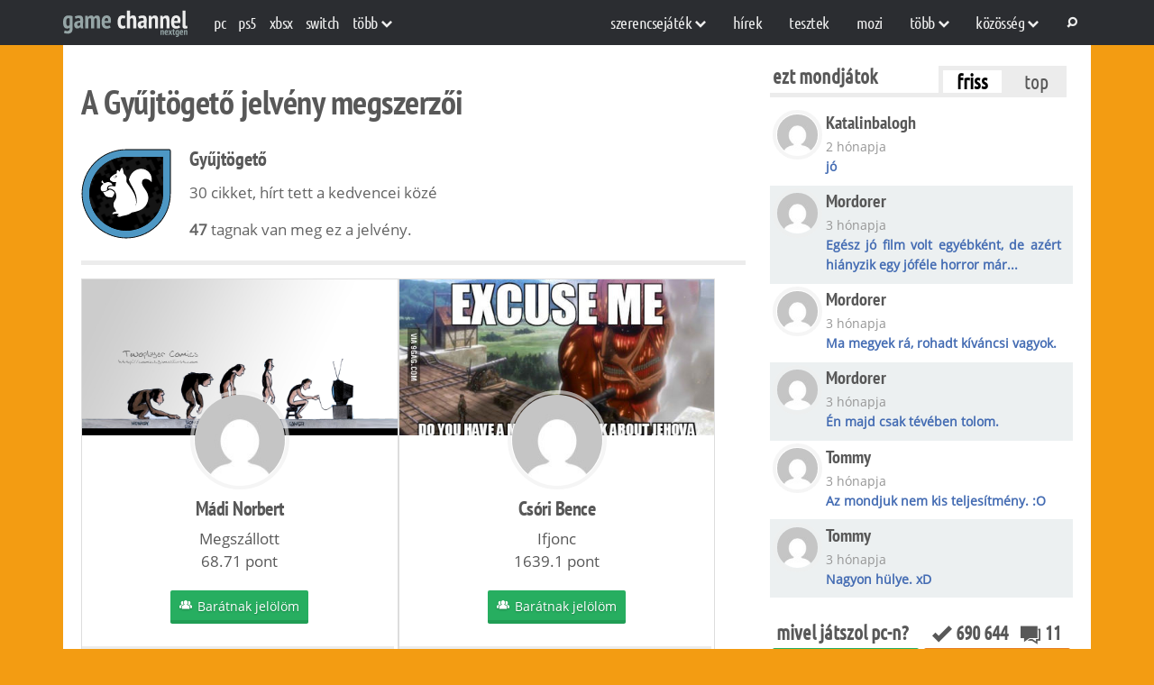

--- FILE ---
content_type: text/html; charset=UTF-8
request_url: https://www.gamechannel.hu/jelveny_kinek/31
body_size: 18191
content:
<!DOCTYPE html>
<!--[if lt IE 7]><html lang="hu" class="no-js lt-ie9 lt-ie8 lt-ie7"> <![endif]-->
<!--[if (IE 7)&!(IEMobile)]><html lang="hu" class="no-js lt-ie9 lt-ie8"><![endif]-->
<!--[if (IE 8)&!(IEMobile)]><html lang="hu" class="no-js lt-ie9"><![endif]-->
<!--[if gt IE 8]><!-->
<html  lang="hu" itemscope itemtype="http://schema.org/WebPage" class="no-js">
<!--<![endif]-->
<head>
	<meta charset="UTF-8">
    <!-- Google Chrome Frame for IE -->
    <!--[if IE]><meta http-equiv="X-UA-Compatible" content="IE=edge" /><![endif]-->
    <!-- mobile meta -->
    <meta http-equiv="X-UA-Compatible" content="IE=edge,chrome=1">
	<meta name="viewport" content="width=device-width, initial-scale=1, minimum-scale=1">
    <link rel="profile" href="https://gmpg.org/xfn/11" />

    
            <!-- Favicon (modern browsers) -->
        <link rel="icon" href="https://www.gamechannel.hu/wp-content/uploads/2025/10/favicon.png" type="image/png">
        <!-- Apple touch icon (for iOS home screen shortcuts) -->
        <link rel="apple-touch-icon" href="https://www.gamechannel.hu/wp-content/uploads/2025/10/favicon.png">
    
<!-- Google Tag Manager -->
<script>
(function(w,d,s,l,i){w[l]=w[l]||[];w[l].push({'gtm.start':
new Date().getTime(),event:'gtm.js'});var f=d.getElementsByTagName(s)[0],
j=d.createElement(s),dl=l!='dataLayer'?'&l='+l:'';j.async=true;j.src=
'https://www.googletagmanager.com/gtm.js?id='+i+dl;f.parentNode.insertBefore(j,f);
})(window,document,'script','dataLayer','GTM-MDPVBFN3');
</script>
<!-- End Google Tag Manager -->

	<meta name='robots' content='index, follow, max-image-preview:large, max-snippet:-1, max-video-preview:-1' />

	<!-- This site is optimized with the Yoast SEO plugin v26.7 - https://yoast.com/wordpress/plugins/seo/ -->
	<title>Jelvény egyetlen | Gamechannel</title>
	<link rel="canonical" href="https://www.gamechannel.hu/jelveny-egyetlen" />
	<meta property="og:locale" content="hu_HU" />
	<meta property="og:type" content="article" />
	<meta property="og:title" content="Jelvény egyetlen | Gamechannel" />
	<meta property="og:url" content="https://www.gamechannel.hu/jelveny-egyetlen/" />
	<meta property="og:site_name" content="Gamechannel" />
	<meta name="twitter:card" content="summary_large_image" />
	<script type="application/ld+json" class="yoast-schema-graph">{"@context":"https://schema.org","@graph":[{"@type":"WebPage","@id":"https://www.gamechannel.hu/jelveny-egyetlen/","url":"https://www.gamechannel.hu/jelveny-egyetlen/","name":"Jelvény egyetlen | Gamechannel","isPartOf":{"@id":"https://www.gamechannel.hu/#website"},"datePublished":"2025-11-19T23:54:29+00:00","breadcrumb":{"@id":"https://www.gamechannel.hu/jelveny-egyetlen/#breadcrumb"},"inLanguage":"hu","potentialAction":[{"@type":"ReadAction","target":["https://www.gamechannel.hu/jelveny-egyetlen/"]}]},{"@type":"BreadcrumbList","@id":"https://www.gamechannel.hu/jelveny-egyetlen/#breadcrumb","itemListElement":[{"@type":"ListItem","position":1,"name":"Home","item":"https://www.gamechannel.hu/"},{"@type":"ListItem","position":2,"name":"Jelvény egyetlen"}]},{"@type":"WebSite","@id":"https://www.gamechannel.hu/#website","url":"https://www.gamechannel.hu/","name":"Game Channel","description":"A Game Channel a gaming élet híreiről, a videójátékokról, fejlesztésekről és egyéb érdekességekről számol be Neked nap mint nap.","publisher":{"@id":"https://www.gamechannel.hu/#organization"},"alternateName":"GameChannel","potentialAction":[{"@type":"SearchAction","target":{"@type":"EntryPoint","urlTemplate":"https://www.gamechannel.hu/?s={search_term_string}"},"query-input":{"@type":"PropertyValueSpecification","valueRequired":true,"valueName":"search_term_string"}}],"inLanguage":"hu"},{"@type":"Organization","@id":"https://www.gamechannel.hu/#organization","name":"Game Channel","alternateName":"GameChannel","url":"https://www.gamechannel.hu/","logo":{"@type":"ImageObject","inLanguage":"hu","@id":"https://www.gamechannel.hu/#/schema/logo/image/","url":"https://www.gamechannel.hu/wp-content/uploads/2025/10/logo.svg","contentUrl":"https://www.gamechannel.hu/wp-content/uploads/2025/10/logo.svg","caption":"Game Channel"},"image":{"@id":"https://www.gamechannel.hu/#/schema/logo/image/"}}]}</script>
	<!-- / Yoast SEO plugin. -->


<link rel='dns-prefetch' href='//www.gamechannel.hu' />
<link rel='dns-prefetch' href='//cdnjs.cloudflare.com' />
<link href='https://fonts.gstatic.com' crossorigin rel='preconnect' />
<link rel="alternate" type="application/rss+xml" title="Gamechannel &raquo; hírcsatorna" href="https://www.gamechannel.hu/feed" />
<link rel="alternate" type="application/rss+xml" title="Gamechannel &raquo; hozzászólás hírcsatorna" href="https://www.gamechannel.hu/comments/feed" />
<link rel="alternate" title="oEmbed (JSON)" type="application/json+oembed" href="https://www.gamechannel.hu/wp-json/oembed/1.0/embed?url=https%3A%2F%2Fwww.gamechannel.hu%2Fjelveny-egyetlen" />
<link rel="alternate" title="oEmbed (XML)" type="text/xml+oembed" href="https://www.gamechannel.hu/wp-json/oembed/1.0/embed?url=https%3A%2F%2Fwww.gamechannel.hu%2Fjelveny-egyetlen&#038;format=xml" />
<style id='wp-img-auto-sizes-contain-inline-css'>
img:is([sizes=auto i],[sizes^="auto," i]){contain-intrinsic-size:3000px 1500px}
/*# sourceURL=wp-img-auto-sizes-contain-inline-css */
</style>
<style id='wp-emoji-styles-inline-css'>

	img.wp-smiley, img.emoji {
		display: inline !important;
		border: none !important;
		box-shadow: none !important;
		height: 1em !important;
		width: 1em !important;
		margin: 0 0.07em !important;
		vertical-align: -0.1em !important;
		background: none !important;
		padding: 0 !important;
	}
/*# sourceURL=wp-emoji-styles-inline-css */
</style>
<style id='wp-block-library-inline-css'>
:root{--wp-block-synced-color:#7a00df;--wp-block-synced-color--rgb:122,0,223;--wp-bound-block-color:var(--wp-block-synced-color);--wp-editor-canvas-background:#ddd;--wp-admin-theme-color:#007cba;--wp-admin-theme-color--rgb:0,124,186;--wp-admin-theme-color-darker-10:#006ba1;--wp-admin-theme-color-darker-10--rgb:0,107,160.5;--wp-admin-theme-color-darker-20:#005a87;--wp-admin-theme-color-darker-20--rgb:0,90,135;--wp-admin-border-width-focus:2px}@media (min-resolution:192dpi){:root{--wp-admin-border-width-focus:1.5px}}.wp-element-button{cursor:pointer}:root .has-very-light-gray-background-color{background-color:#eee}:root .has-very-dark-gray-background-color{background-color:#313131}:root .has-very-light-gray-color{color:#eee}:root .has-very-dark-gray-color{color:#313131}:root .has-vivid-green-cyan-to-vivid-cyan-blue-gradient-background{background:linear-gradient(135deg,#00d084,#0693e3)}:root .has-purple-crush-gradient-background{background:linear-gradient(135deg,#34e2e4,#4721fb 50%,#ab1dfe)}:root .has-hazy-dawn-gradient-background{background:linear-gradient(135deg,#faaca8,#dad0ec)}:root .has-subdued-olive-gradient-background{background:linear-gradient(135deg,#fafae1,#67a671)}:root .has-atomic-cream-gradient-background{background:linear-gradient(135deg,#fdd79a,#004a59)}:root .has-nightshade-gradient-background{background:linear-gradient(135deg,#330968,#31cdcf)}:root .has-midnight-gradient-background{background:linear-gradient(135deg,#020381,#2874fc)}:root{--wp--preset--font-size--normal:16px;--wp--preset--font-size--huge:42px}.has-regular-font-size{font-size:1em}.has-larger-font-size{font-size:2.625em}.has-normal-font-size{font-size:var(--wp--preset--font-size--normal)}.has-huge-font-size{font-size:var(--wp--preset--font-size--huge)}.has-text-align-center{text-align:center}.has-text-align-left{text-align:left}.has-text-align-right{text-align:right}.has-fit-text{white-space:nowrap!important}#end-resizable-editor-section{display:none}.aligncenter{clear:both}.items-justified-left{justify-content:flex-start}.items-justified-center{justify-content:center}.items-justified-right{justify-content:flex-end}.items-justified-space-between{justify-content:space-between}.screen-reader-text{border:0;clip-path:inset(50%);height:1px;margin:-1px;overflow:hidden;padding:0;position:absolute;width:1px;word-wrap:normal!important}.screen-reader-text:focus{background-color:#ddd;clip-path:none;color:#444;display:block;font-size:1em;height:auto;left:5px;line-height:normal;padding:15px 23px 14px;text-decoration:none;top:5px;width:auto;z-index:100000}html :where(.has-border-color){border-style:solid}html :where([style*=border-top-color]){border-top-style:solid}html :where([style*=border-right-color]){border-right-style:solid}html :where([style*=border-bottom-color]){border-bottom-style:solid}html :where([style*=border-left-color]){border-left-style:solid}html :where([style*=border-width]){border-style:solid}html :where([style*=border-top-width]){border-top-style:solid}html :where([style*=border-right-width]){border-right-style:solid}html :where([style*=border-bottom-width]){border-bottom-style:solid}html :where([style*=border-left-width]){border-left-style:solid}html :where(img[class*=wp-image-]){height:auto;max-width:100%}:where(figure){margin:0 0 1em}html :where(.is-position-sticky){--wp-admin--admin-bar--position-offset:var(--wp-admin--admin-bar--height,0px)}@media screen and (max-width:600px){html :where(.is-position-sticky){--wp-admin--admin-bar--position-offset:0px}}

/*# sourceURL=wp-block-library-inline-css */
</style><style id='global-styles-inline-css'>
:root{--wp--preset--aspect-ratio--square: 1;--wp--preset--aspect-ratio--4-3: 4/3;--wp--preset--aspect-ratio--3-4: 3/4;--wp--preset--aspect-ratio--3-2: 3/2;--wp--preset--aspect-ratio--2-3: 2/3;--wp--preset--aspect-ratio--16-9: 16/9;--wp--preset--aspect-ratio--9-16: 9/16;--wp--preset--color--black: #000000;--wp--preset--color--cyan-bluish-gray: #abb8c3;--wp--preset--color--white: #ffffff;--wp--preset--color--pale-pink: #f78da7;--wp--preset--color--vivid-red: #cf2e2e;--wp--preset--color--luminous-vivid-orange: #ff6900;--wp--preset--color--luminous-vivid-amber: #fcb900;--wp--preset--color--light-green-cyan: #7bdcb5;--wp--preset--color--vivid-green-cyan: #00d084;--wp--preset--color--pale-cyan-blue: #8ed1fc;--wp--preset--color--vivid-cyan-blue: #0693e3;--wp--preset--color--vivid-purple: #9b51e0;--wp--preset--gradient--vivid-cyan-blue-to-vivid-purple: linear-gradient(135deg,rgb(6,147,227) 0%,rgb(155,81,224) 100%);--wp--preset--gradient--light-green-cyan-to-vivid-green-cyan: linear-gradient(135deg,rgb(122,220,180) 0%,rgb(0,208,130) 100%);--wp--preset--gradient--luminous-vivid-amber-to-luminous-vivid-orange: linear-gradient(135deg,rgb(252,185,0) 0%,rgb(255,105,0) 100%);--wp--preset--gradient--luminous-vivid-orange-to-vivid-red: linear-gradient(135deg,rgb(255,105,0) 0%,rgb(207,46,46) 100%);--wp--preset--gradient--very-light-gray-to-cyan-bluish-gray: linear-gradient(135deg,rgb(238,238,238) 0%,rgb(169,184,195) 100%);--wp--preset--gradient--cool-to-warm-spectrum: linear-gradient(135deg,rgb(74,234,220) 0%,rgb(151,120,209) 20%,rgb(207,42,186) 40%,rgb(238,44,130) 60%,rgb(251,105,98) 80%,rgb(254,248,76) 100%);--wp--preset--gradient--blush-light-purple: linear-gradient(135deg,rgb(255,206,236) 0%,rgb(152,150,240) 100%);--wp--preset--gradient--blush-bordeaux: linear-gradient(135deg,rgb(254,205,165) 0%,rgb(254,45,45) 50%,rgb(107,0,62) 100%);--wp--preset--gradient--luminous-dusk: linear-gradient(135deg,rgb(255,203,112) 0%,rgb(199,81,192) 50%,rgb(65,88,208) 100%);--wp--preset--gradient--pale-ocean: linear-gradient(135deg,rgb(255,245,203) 0%,rgb(182,227,212) 50%,rgb(51,167,181) 100%);--wp--preset--gradient--electric-grass: linear-gradient(135deg,rgb(202,248,128) 0%,rgb(113,206,126) 100%);--wp--preset--gradient--midnight: linear-gradient(135deg,rgb(2,3,129) 0%,rgb(40,116,252) 100%);--wp--preset--font-size--small: 13px;--wp--preset--font-size--medium: 20px;--wp--preset--font-size--large: 36px;--wp--preset--font-size--x-large: 42px;--wp--preset--spacing--20: 0.44rem;--wp--preset--spacing--30: 0.67rem;--wp--preset--spacing--40: 1rem;--wp--preset--spacing--50: 1.5rem;--wp--preset--spacing--60: 2.25rem;--wp--preset--spacing--70: 3.38rem;--wp--preset--spacing--80: 5.06rem;--wp--preset--shadow--natural: 6px 6px 9px rgba(0, 0, 0, 0.2);--wp--preset--shadow--deep: 12px 12px 50px rgba(0, 0, 0, 0.4);--wp--preset--shadow--sharp: 6px 6px 0px rgba(0, 0, 0, 0.2);--wp--preset--shadow--outlined: 6px 6px 0px -3px rgb(255, 255, 255), 6px 6px rgb(0, 0, 0);--wp--preset--shadow--crisp: 6px 6px 0px rgb(0, 0, 0);}:where(.is-layout-flex){gap: 0.5em;}:where(.is-layout-grid){gap: 0.5em;}body .is-layout-flex{display: flex;}.is-layout-flex{flex-wrap: wrap;align-items: center;}.is-layout-flex > :is(*, div){margin: 0;}body .is-layout-grid{display: grid;}.is-layout-grid > :is(*, div){margin: 0;}:where(.wp-block-columns.is-layout-flex){gap: 2em;}:where(.wp-block-columns.is-layout-grid){gap: 2em;}:where(.wp-block-post-template.is-layout-flex){gap: 1.25em;}:where(.wp-block-post-template.is-layout-grid){gap: 1.25em;}.has-black-color{color: var(--wp--preset--color--black) !important;}.has-cyan-bluish-gray-color{color: var(--wp--preset--color--cyan-bluish-gray) !important;}.has-white-color{color: var(--wp--preset--color--white) !important;}.has-pale-pink-color{color: var(--wp--preset--color--pale-pink) !important;}.has-vivid-red-color{color: var(--wp--preset--color--vivid-red) !important;}.has-luminous-vivid-orange-color{color: var(--wp--preset--color--luminous-vivid-orange) !important;}.has-luminous-vivid-amber-color{color: var(--wp--preset--color--luminous-vivid-amber) !important;}.has-light-green-cyan-color{color: var(--wp--preset--color--light-green-cyan) !important;}.has-vivid-green-cyan-color{color: var(--wp--preset--color--vivid-green-cyan) !important;}.has-pale-cyan-blue-color{color: var(--wp--preset--color--pale-cyan-blue) !important;}.has-vivid-cyan-blue-color{color: var(--wp--preset--color--vivid-cyan-blue) !important;}.has-vivid-purple-color{color: var(--wp--preset--color--vivid-purple) !important;}.has-black-background-color{background-color: var(--wp--preset--color--black) !important;}.has-cyan-bluish-gray-background-color{background-color: var(--wp--preset--color--cyan-bluish-gray) !important;}.has-white-background-color{background-color: var(--wp--preset--color--white) !important;}.has-pale-pink-background-color{background-color: var(--wp--preset--color--pale-pink) !important;}.has-vivid-red-background-color{background-color: var(--wp--preset--color--vivid-red) !important;}.has-luminous-vivid-orange-background-color{background-color: var(--wp--preset--color--luminous-vivid-orange) !important;}.has-luminous-vivid-amber-background-color{background-color: var(--wp--preset--color--luminous-vivid-amber) !important;}.has-light-green-cyan-background-color{background-color: var(--wp--preset--color--light-green-cyan) !important;}.has-vivid-green-cyan-background-color{background-color: var(--wp--preset--color--vivid-green-cyan) !important;}.has-pale-cyan-blue-background-color{background-color: var(--wp--preset--color--pale-cyan-blue) !important;}.has-vivid-cyan-blue-background-color{background-color: var(--wp--preset--color--vivid-cyan-blue) !important;}.has-vivid-purple-background-color{background-color: var(--wp--preset--color--vivid-purple) !important;}.has-black-border-color{border-color: var(--wp--preset--color--black) !important;}.has-cyan-bluish-gray-border-color{border-color: var(--wp--preset--color--cyan-bluish-gray) !important;}.has-white-border-color{border-color: var(--wp--preset--color--white) !important;}.has-pale-pink-border-color{border-color: var(--wp--preset--color--pale-pink) !important;}.has-vivid-red-border-color{border-color: var(--wp--preset--color--vivid-red) !important;}.has-luminous-vivid-orange-border-color{border-color: var(--wp--preset--color--luminous-vivid-orange) !important;}.has-luminous-vivid-amber-border-color{border-color: var(--wp--preset--color--luminous-vivid-amber) !important;}.has-light-green-cyan-border-color{border-color: var(--wp--preset--color--light-green-cyan) !important;}.has-vivid-green-cyan-border-color{border-color: var(--wp--preset--color--vivid-green-cyan) !important;}.has-pale-cyan-blue-border-color{border-color: var(--wp--preset--color--pale-cyan-blue) !important;}.has-vivid-cyan-blue-border-color{border-color: var(--wp--preset--color--vivid-cyan-blue) !important;}.has-vivid-purple-border-color{border-color: var(--wp--preset--color--vivid-purple) !important;}.has-vivid-cyan-blue-to-vivid-purple-gradient-background{background: var(--wp--preset--gradient--vivid-cyan-blue-to-vivid-purple) !important;}.has-light-green-cyan-to-vivid-green-cyan-gradient-background{background: var(--wp--preset--gradient--light-green-cyan-to-vivid-green-cyan) !important;}.has-luminous-vivid-amber-to-luminous-vivid-orange-gradient-background{background: var(--wp--preset--gradient--luminous-vivid-amber-to-luminous-vivid-orange) !important;}.has-luminous-vivid-orange-to-vivid-red-gradient-background{background: var(--wp--preset--gradient--luminous-vivid-orange-to-vivid-red) !important;}.has-very-light-gray-to-cyan-bluish-gray-gradient-background{background: var(--wp--preset--gradient--very-light-gray-to-cyan-bluish-gray) !important;}.has-cool-to-warm-spectrum-gradient-background{background: var(--wp--preset--gradient--cool-to-warm-spectrum) !important;}.has-blush-light-purple-gradient-background{background: var(--wp--preset--gradient--blush-light-purple) !important;}.has-blush-bordeaux-gradient-background{background: var(--wp--preset--gradient--blush-bordeaux) !important;}.has-luminous-dusk-gradient-background{background: var(--wp--preset--gradient--luminous-dusk) !important;}.has-pale-ocean-gradient-background{background: var(--wp--preset--gradient--pale-ocean) !important;}.has-electric-grass-gradient-background{background: var(--wp--preset--gradient--electric-grass) !important;}.has-midnight-gradient-background{background: var(--wp--preset--gradient--midnight) !important;}.has-small-font-size{font-size: var(--wp--preset--font-size--small) !important;}.has-medium-font-size{font-size: var(--wp--preset--font-size--medium) !important;}.has-large-font-size{font-size: var(--wp--preset--font-size--large) !important;}.has-x-large-font-size{font-size: var(--wp--preset--font-size--x-large) !important;}
/*# sourceURL=global-styles-inline-css */
</style>

<style id='classic-theme-styles-inline-css'>
/*! This file is auto-generated */
.wp-block-button__link{color:#fff;background-color:#32373c;border-radius:9999px;box-shadow:none;text-decoration:none;padding:calc(.667em + 2px) calc(1.333em + 2px);font-size:1.125em}.wp-block-file__button{background:#32373c;color:#fff;text-decoration:none}
/*# sourceURL=/wp-includes/css/classic-themes.min.css */
</style>
<link rel='stylesheet' id='sm-easy-duplicator-css' href='https://www.gamechannel.hu/wp-content/plugins/sm-easy-duplicator/public/css/sm-easy-duplicator-public.css?ver=1.0.3' media='all' />
<link rel='stylesheet' id='gamechannel-style-css' href='https://www.gamechannel.hu/wp-content/themes/gamechannel/style.css?ver=6.9' media='all' />
<link rel='stylesheet' id='gamechannel-base-style-css' href='https://www.gamechannel.hu/wp-content/themes/gamechannel/assets/css/base.css?ver=1767035859' media='all' />
<link rel='stylesheet' id='gamechannel-responsive-style-css' href='https://www.gamechannel.hu/wp-content/themes/gamechannel/assets/css/responsive.css?ver=1767035859' media='all' />
<link rel='stylesheet' id='gamechannel-portrait-style-css' href='https://www.gamechannel.hu/wp-content/themes/gamechannel/assets/css/portrait.css?ver=1767035859' media='all' />
<link rel='stylesheet' id='gamechannel-landscape-style-css' href='https://www.gamechannel.hu/wp-content/themes/gamechannel/assets/css/landscape.css?ver=1767035859' media='all' />
<link rel='stylesheet' id='gamechannel-footer-style-css' href='https://www.gamechannel.hu/wp-content/themes/gamechannel/assets/css/footer.css?ver=1767035859' media='all' />
<link rel='stylesheet' id='gamechannel-cikk-style-css' href='https://www.gamechannel.hu/wp-content/themes/gamechannel/assets/css/cikk.css?ver=1767035859' media='all' />
<link rel='stylesheet' id='gamechannel-score-style-css' href='https://www.gamechannel.hu/wp-content/themes/gamechannel/assets/css/score.css?ver=1767035859' media='all' />
<link rel='stylesheet' id='gamechannel-custom-style-css' href='https://www.gamechannel.hu/wp-content/themes/gamechannel/assets/css/custom.css?ver=1767035859' media='all' />
<link rel='stylesheet' id='gamechannel-custom-dev-style-css' href='https://www.gamechannel.hu/wp-content/themes/gamechannel/assets/css/custom-dev.css?ver=1767035859' media='all' />
<link rel='stylesheet' id='gamechannel-responsive-custom-style-css' href='https://www.gamechannel.hu/wp-content/themes/gamechannel/assets/css/responsive-style.css?ver=1.0.0' media='all' />
<link rel='stylesheet' id='gamechannel-responsive-2025-style-css' href='https://www.gamechannel.hu/wp-content/themes/gamechannel/assets/css/responsive-2025.css?ver=1.0.0' media='all' />
<link rel='stylesheet' id='gamechannel-fontawesome-local-css' href='https://www.gamechannel.hu/wp-content/themes/gamechannel/assets/fonts/font-awesome.min.css?ver=4.7.0' media='all' />
<link rel='stylesheet' id='gamechannel-fontawesome-css' href='https://cdnjs.cloudflare.com/ajax/libs/font-awesome/6.4.0/css/all.min.css?ver=6.4.0' media='all' />
<link rel='stylesheet' id='dashicons-css' href='https://www.gamechannel.hu/wp-includes/css/dashicons.min.css?ver=6.9' media='all' />
<link rel='stylesheet' id='thickbox-css' href='https://www.gamechannel.hu/wp-includes/js/thickbox/thickbox.css?ver=6.9' media='all' />
<script src="https://www.gamechannel.hu/wp-includes/js/jquery/jquery.min.js?ver=3.7.1" id="jquery-core-js"></script>
<script src="https://www.gamechannel.hu/wp-includes/js/jquery/jquery-migrate.min.js?ver=3.4.1" id="jquery-migrate-js"></script>
<script src="https://www.gamechannel.hu/wp-content/plugins/sm-easy-duplicator/public/js/sm-easy-duplicator-public.js?ver=1.0.3" id="sm-easy-duplicator-js"></script>
<link rel="https://api.w.org/" href="https://www.gamechannel.hu/wp-json/" /><link rel="alternate" title="JSON" type="application/json" href="https://www.gamechannel.hu/wp-json/wp/v2/pages/408" /><link rel="EditURI" type="application/rsd+xml" title="RSD" href="https://www.gamechannel.hu/xmlrpc.php?rsd" />
<meta name="generator" content="WordPress 6.9" />
<link rel='shortlink' href='https://www.gamechannel.hu/?p=408' />
<link rel="icon" href="https://www.gamechannel.hu/wp-content/uploads/2025/10/favicon.png" sizes="32x32" />
<link rel="icon" href="https://www.gamechannel.hu/wp-content/uploads/2025/10/favicon.png" sizes="192x192" />
<link rel="apple-touch-icon" href="https://www.gamechannel.hu/wp-content/uploads/2025/10/favicon.png" />
<meta name="msapplication-TileImage" content="https://www.gamechannel.hu/wp-content/uploads/2025/10/favicon.png" />
</head>

<body class="wp-singular page-template page-template-templates page-template-template-badge-single page-template-templatestemplate-badge-single-php page page-id-408 wp-custom-logo wp-theme-gamechannel">
<!-- Google Tag Manager (noscript) -->
<noscript><iframe src="https://www.googletagmanager.com/ns.html?id=GTM-MDPVBFN3"
height="0" width="0" style="display:none;visibility:hidden"></iframe></noscript>
<!-- End Google Tag Manager (noscript) -->
        <header id="header_topper">
        <div class="topper_close">
            <!-- Logo -->
                            <a href="https://www.gamechannel.hu/" class="custom-logo-link" rel="home"><img src="https://www.gamechannel.hu/wp-content/uploads/2025/10/logo.svg" class="custom-logo" alt="logo" decoding="async" /></a>            
            <div class="menubar_sec">
                <!-- Responsive Menu -->
                <div class="menu respo_menu">
                    <div class="menu-mobile-menu-container"><ul><li id="menu-item-97" class="menu-item menu-item-type-custom menu-item-object-custom menu-item-has-children menu-item-97"><a>rovatok <i class="el-icon-chevron-down"></i></a>
<ul class="sub-menu">
	<li id="menu-item-98" class="menu-item menu-item-type-custom menu-item-object-custom menu-item-98"><a href="/hirek">Hírek</a></li>
	<li id="menu-item-99" class="menu-item menu-item-type-custom menu-item-object-custom menu-item-99"><a href="/tesztek">Tesztek</a></li>
	<li id="menu-item-100" class="menu-item menu-item-type-custom menu-item-object-custom menu-item-100"><a href="/mozi">Mozi</a></li>
	<li id="menu-item-102772" class="menu-item menu-item-type-taxonomy menu-item-object-category menu-item-102772"><a href="https://www.gamechannel.hu/cikkek/hardverzona/">Hardvertesztek</a></li>
	<li id="menu-item-102773" class="menu-item menu-item-type-taxonomy menu-item-object-category menu-item-102773"><a href="https://www.gamechannel.hu/cikkek/masikoldal/">Felhasználói szoftverek</a></li>
	<li id="menu-item-102774" class="menu-item menu-item-type-taxonomy menu-item-object-category menu-item-102774"><a href="https://www.gamechannel.hu/cikkek/flashback/">Flashback</a></li>
	<li id="menu-item-102775" class="menu-item menu-item-type-taxonomy menu-item-object-category menu-item-102775"><a href="https://www.gamechannel.hu/cikkek/tuxvilaga/">Linux cikkek</a></li>
	<li id="menu-item-102776" class="menu-item menu-item-type-taxonomy menu-item-object-category menu-item-102776"><a href="https://www.gamechannel.hu/cikkek/exkluziv/">Exkluzív</a></li>
	<li id="menu-item-106" class="menu-item menu-item-type-custom menu-item-object-custom menu-item-106"><a href="/blogok">Blogok</a></li>
	<li id="menu-item-107" class="menu-item menu-item-type-custom menu-item-object-custom menu-item-107"><a href="/keresesek">Keresés</a></li>
</ul>
</li>
</ul></div>                </div>

                <!-- Left topper menu -->
                <div class="bal_topper">
                    <div class="menu topper_menu bal_topper">
                        <div class="menu-header-left-container"><ul><li id="menu-item-232" class="menu-item menu-item-type-taxonomy menu-item-object-platform menu-item-232"><a href="https://www.gamechannel.hu/platform/pc">PC</a></li>
<li id="menu-item-237" class="menu-item menu-item-type-taxonomy menu-item-object-platform menu-item-237"><a href="https://www.gamechannel.hu/platform/ps5">PS5</a></li>
<li id="menu-item-102738" class="menu-item menu-item-type-taxonomy menu-item-object-platform menu-item-102738"><a href="https://www.gamechannel.hu/platform/xboxsx">XBSX</a></li>
<li id="menu-item-240" class="menu-item menu-item-type-taxonomy menu-item-object-platform menu-item-240"><a href="https://www.gamechannel.hu/platform/nintendo-switch">Switch</a></li>
<li id="menu-item-64" class="menu-item menu-item-type-custom menu-item-object-custom menu-item-has-children menu-item-64"><a>több <i class="el-icon-chevron-down"></i></a>
<ul class="sub-menu">
	<li id="menu-item-241" class="menu-item menu-item-type-taxonomy menu-item-object-platform menu-item-241"><a href="https://www.gamechannel.hu/platform/nintendo-switch2">Switch 2</a></li>
	<li id="menu-item-236" class="menu-item menu-item-type-taxonomy menu-item-object-platform menu-item-236"><a href="https://www.gamechannel.hu/platform/ps4">PS4</a></li>
	<li id="menu-item-243" class="menu-item menu-item-type-taxonomy menu-item-object-platform menu-item-243"><a href="https://www.gamechannel.hu/platform/xboxone">XBOX ONE</a></li>
	<li id="menu-item-242" class="menu-item menu-item-type-taxonomy menu-item-object-platform menu-item-242"><a href="https://www.gamechannel.hu/platform/wiiu">Wiiu</a></li>
	<li id="menu-item-235" class="menu-item menu-item-type-taxonomy menu-item-object-platform menu-item-235"><a href="https://www.gamechannel.hu/platform/ps3">PS3</a></li>
	<li id="menu-item-244" class="menu-item menu-item-type-taxonomy menu-item-object-platform menu-item-244"><a href="https://www.gamechannel.hu/platform/xbox360">Xbox360</a></li>
	<li id="menu-item-233" class="menu-item menu-item-type-taxonomy menu-item-object-platform menu-item-233"><a href="https://www.gamechannel.hu/platform/linux">Linux</a></li>
	<li id="menu-item-234" class="menu-item menu-item-type-taxonomy menu-item-object-platform menu-item-234"><a href="https://www.gamechannel.hu/platform/mac">Mac</a></li>
	<li id="menu-item-239" class="menu-item menu-item-type-taxonomy menu-item-object-platform menu-item-239"><a href="https://www.gamechannel.hu/platform/steamos">Steam OS</a></li>
	<li id="menu-item-238" class="menu-item menu-item-type-taxonomy menu-item-object-platform menu-item-238"><a href="https://www.gamechannel.hu/platform/stadia">Stadia</a></li>
</ul>
</li>
</ul></div>                    </div>
                </div>

                <!-- Right topper menu -->
                <div class="jobb_topper">
                    <div class="menu topper_menu">
                        <ul><li id="menu-item-103029" class="menu-item menu-item-type-custom menu-item-object-custom menu-item-has-children menu-item-103029"><a href="#">Szerencsejáték <i class="el-icon-chevron-down"></i></a>
<ul class="sub-menu">
	<li id="menu-item-103030" class="menu-item menu-item-type-post_type menu-item-object-page menu-item-103030"><a href="https://www.gamechannel.hu/szerencsejatek/online-casino">Online kaszinók</a></li>
	<li id="menu-item-103059" class="menu-item menu-item-type-post_type menu-item-object-page menu-item-103059"><a href="https://www.gamechannel.hu/szerencsejatek/sportfogadas">Sportfogadás</a></li>
</ul>
</li>
<li id="menu-item-76" class="hirblock menu-item menu-item-type-custom menu-item-object-custom menu-item-76"><a href="/hirek">Hírek</a></li>
<li id="menu-item-77" class="jatekorulet menu-item menu-item-type-custom menu-item-object-custom menu-item-77"><a href="/tesztek">Tesztek</a></li>
<li id="menu-item-78" class="moviechannel menu-item menu-item-type-custom menu-item-object-custom menu-item-78"><a href="/mozi">Mozi</a></li>
<li id="menu-item-79" class="tuxvilaga menu-item menu-item-type-custom menu-item-object-custom menu-item-has-children menu-item-79"><a>több <i class="el-icon-chevron-down"></i></a>
<ul class="sub-menu">
	<li id="menu-item-247" class="menu-item menu-item-type-taxonomy menu-item-object-category menu-item-247"><a href="https://www.gamechannel.hu/cikkek/hardverzona/">Hardvertesztek</a></li>
	<li id="menu-item-248" class="menu-item menu-item-type-taxonomy menu-item-object-category menu-item-248"><a href="https://www.gamechannel.hu/cikkek/masikoldal/">Felhasználói szoftverek</a></li>
	<li id="menu-item-249" class="menu-item menu-item-type-taxonomy menu-item-object-category menu-item-249"><a href="https://www.gamechannel.hu/cikkek/flashback/">Flashback</a></li>
	<li id="menu-item-250" class="menu-item menu-item-type-taxonomy menu-item-object-category menu-item-250"><a href="https://www.gamechannel.hu/cikkek/tuxvilaga/">Linux cikkek</a></li>
	<li id="menu-item-251" class="menu-item menu-item-type-taxonomy menu-item-object-category menu-item-251"><a href="https://www.gamechannel.hu/cikkek/exkluziv/">Exkluzív</a></li>
</ul>
</li>
<li id="menu-item-81" class="kozosseg menu-item menu-item-type-custom menu-item-object-custom menu-item-has-children menu-item-81"><a>Közösség <i class="el-icon-chevron-down"></i></a>
<ul class="sub-menu">
	<li id="menu-item-102750" class="menu-item menu-item-type-post_type menu-item-object-page menu-item-102750"><a href="https://www.gamechannel.hu/kozosseg">Közösség, tagok</a></li>
	<li id="menu-item-88" class="menu-item menu-item-type-custom menu-item-object-custom menu-item-88"><a href="/blogok">Blogok</a></li>
	<li id="menu-item-102749" class="menu-item menu-item-type-post_type menu-item-object-page menu-item-102749"><a href="https://www.gamechannel.hu/jelvenylista">Jelvények (achievement)</a></li>
	<li id="menu-item-102748" class="menu-item menu-item-type-post_type menu-item-object-page menu-item-102748"><a href="https://www.gamechannel.hu/onlinefelhasznalok">Online felhasználók</a></li>
</ul>
</li>

        <li class="kereses">
            <a href="javascript:void(0);" 
               title="Keresés" 
               style="padding-left: 12px; padding-right:16px;">
                <i class="el-icon-search"></i>
            </a>
            <ul>
                <form role="search" action="https://www.gamechannel.hu/" 
                    method="get" 
                    id="menu_search_form">
                    <p>
                        <input type="text" 
                            id="search_input" 
                            name="s" 
                            title="Írd be a keresett szót, majd nyomd le az entert!">
                    </p>
                    <button type="submit" 
                        id="search_submit" 
                        value="Search" 
                        style="display: none;"
                    ></button>
                </form>
            </ul>
        </li></ul>                    </div>

                </div> <!-- jobb_topper -->
            </div>
        </div> <!-- topper_close -->
    </header> <!-- header_topper -->
<div id="wrap" class="badge-users-page">
    <div id="container">
        <div class="content">
            <link rel="stylesheet" href="https://www.gamechannel.hu/wp-content/themes/gamechannel/assets/css/jelvenylista.css" type="text/css">

            <h1>A Gyűjtögető jelvény megszerzői</h1>

            <div class="jelvenylista">
                <div class="jelvenylista_elem utolso">
                    <div class="jelvenylista_elem-image">
                        <img src="https://www.gamechannel.hu/wp-content/uploads//images/badge/31.svg" 
                         title="Gyűjtögető" 
                         alt="Gyűjtögető">
                    </div>

                    <div class="jelvenylista_elem-content">
                        <h2>Gyűjtögető</h2>
                        <p>30 cikket, hírt tett a kedvencei közé</p>
                        <p><strong>47</strong> tagnak van meg ez a jelvény.</p>
                    </div>
                </div>
            </div>
            <div class="valaszto"></div>

                            <div class="jelvenylista-users-listing">
                                            <div class="adatlap_kozosseg">
                            <div class="adatlap_kozosseg_borito">
                                <img src="https://www.gamechannel.hu/wp-content/uploads//boritokepek/felhasznalok/35194.jpg" alt="">
                            </div>
                            <a href="https://www.gamechannel.hu/cikk/adatlap/mnorbi">
                                <img src="https://secure.gravatar.com/avatar/6121dafd4ca8a891292599438825187c39733b8fe70d439ac543519e21dd2cea?s=110&#038;d=mm&#038;r=g" class="avatar adatlap_avatar" alt="">
                                <h2>Mádi Norbert</h2>
                                <div class="adatlap_kozosseg_adatok">
                                    Megszállott<br>
                                    68.71 pont
                                </div>
                            </a>
                            <div class="adatlap_kozosseg_adatok margin_ud_20">
                                <a href="https://www.gamechannel.hu/regisztracio" class="button margin_left_0"><i class="el-icon-group"></i>Barátnak jelölöm</a>
                            </div>
                            <div class="vekony_valaszto"></div>
                        </div>
                                            <div class="adatlap_kozosseg">
                            <div class="adatlap_kozosseg_borito">
                                <img src="https://www.gamechannel.hu/wp-content/uploads//boritokepek/felhasznalok/37578.jpg" alt="">
                            </div>
                            <a href="https://www.gamechannel.hu/cikk/adatlap/espio">
                                <img src="https://secure.gravatar.com/avatar/e5f4f6c35c5464a0ba7887be7c0838b29199899eaad58480d61c4b5ab463d5fc?s=110&#038;d=mm&#038;r=g" class="avatar adatlap_avatar" alt="">
                                <h2>Csóri Bence</h2>
                                <div class="adatlap_kozosseg_adatok">
                                    Ifjonc<br>
                                    1639.1 pont
                                </div>
                            </a>
                            <div class="adatlap_kozosseg_adatok margin_ud_20">
                                <a href="https://www.gamechannel.hu/regisztracio" class="button margin_left_0"><i class="el-icon-group"></i>Barátnak jelölöm</a>
                            </div>
                            <div class="vekony_valaszto"></div>
                        </div>
                                            <div class="adatlap_kozosseg">
                            <div class="adatlap_kozosseg_borito">
                                <img src="https://www.gamechannel.hu/wp-content/uploads//pictures/hirblock/keszulazasusujeeepc1201tnetbookja_1.jpg" alt="">
                            </div>
                            <a href="https://www.gamechannel.hu/cikk/adatlap/angryknight">
                                <img src="https://secure.gravatar.com/avatar/56cbbe697a4656c938cb845f80a2481652ca5e19ed3521cda2e5e5e6fb503c0c?s=110&#038;d=mm&#038;r=g" class="avatar adatlap_avatar" alt="">
                                <h2>Pacskó Bence</h2>
                                <div class="adatlap_kozosseg_adatok">
                                    Messiás<br>
                                    2133.52 pont
                                </div>
                            </a>
                            <div class="adatlap_kozosseg_adatok margin_ud_20">
                                <a href="https://www.gamechannel.hu/regisztracio" class="button margin_left_0"><i class="el-icon-group"></i>Barátnak jelölöm</a>
                            </div>
                            <div class="vekony_valaszto"></div>
                        </div>
                                            <div class="adatlap_kozosseg">
                            <div class="adatlap_kozosseg_borito">
                                <img src="https://www.gamechannel.hu/wp-content/uploads//pictures/hirblock/latvanyos_kepeken_a_project_cars_1.jpg" alt="">
                            </div>
                            <a href="https://www.gamechannel.hu/cikk/adatlap/norbertt">
                                <img src="https://secure.gravatar.com/avatar/093a5c50496ba24d9ab983430af4f73f6584115c7061633cc4d312357e623b4a?s=110&#038;d=mm&#038;r=g" class="avatar adatlap_avatar" alt="">
                                <h2>Vas Norbert</h2>
                                <div class="adatlap_kozosseg_adatok">
                                    Ifjonc<br>
                                    685.92 pont
                                </div>
                            </a>
                            <div class="adatlap_kozosseg_adatok margin_ud_20">
                                <a href="https://www.gamechannel.hu/regisztracio" class="button margin_left_0"><i class="el-icon-group"></i>Barátnak jelölöm</a>
                            </div>
                            <div class="vekony_valaszto"></div>
                        </div>
                                            <div class="adatlap_kozosseg">
                            <div class="adatlap_kozosseg_borito">
                                <img src="https://www.gamechannel.hu/wp-content/uploads//boritokepek/felhasznalok/37333.png" alt="">
                            </div>
                            <a href="https://www.gamechannel.hu/cikk/adatlap/venoman">
                                <img src="https://secure.gravatar.com/avatar/4e405c821326763a0860dc595e08ed908f2958987834737175a5eb2e1733d8ee?s=110&#038;d=mm&#038;r=g" class="avatar adatlap_avatar" alt="">
                                <h2>Kaposvári Egon</h2>
                                <div class="adatlap_kozosseg_adatok">
                                    Megszállott<br>
                                    1054.31 pont
                                </div>
                            </a>
                            <div class="adatlap_kozosseg_adatok margin_ud_20">
                                <a href="https://www.gamechannel.hu/regisztracio" class="button margin_left_0"><i class="el-icon-group"></i>Barátnak jelölöm</a>
                            </div>
                            <div class="vekony_valaszto"></div>
                        </div>
                                            <div class="adatlap_kozosseg">
                            <div class="adatlap_kozosseg_borito">
                                <img src="https://www.gamechannel.hu/wp-content/uploads//boritokepek/felhasznalok/37246.jpg" alt="">
                            </div>
                            <a href="https://www.gamechannel.hu/cikk/adatlap/latimes">
                                <img src="https://secure.gravatar.com/avatar/9d842319f92d6502e54195a760d788d11591ea6936ba5d8cc4cc76bfecd1f535?s=110&#038;d=mm&#038;r=g" class="avatar adatlap_avatar" alt="">
                                <h2>Talabér Patrik</h2>
                                <div class="adatlap_kozosseg_adatok">
                                    Visszatérő<br>
                                    212.67 pont
                                </div>
                            </a>
                            <div class="adatlap_kozosseg_adatok margin_ud_20">
                                <a href="https://www.gamechannel.hu/regisztracio" class="button margin_left_0"><i class="el-icon-group"></i>Barátnak jelölöm</a>
                            </div>
                            <div class="vekony_valaszto"></div>
                        </div>
                                            <div class="adatlap_kozosseg">
                            <div class="adatlap_kozosseg_borito">
                                <img src="https://www.gamechannel.hu/wp-content/uploads//boritokepek/felhasznalok/37299.jpg" alt="">
                            </div>
                            <a href="https://www.gamechannel.hu/cikk/adatlap/colecollins">
                                <img src="https://secure.gravatar.com/avatar/e058353352725ef13ae54768c8357a5080b806de4ccae647e8a2c34077232075?s=110&#038;d=mm&#038;r=g" class="avatar adatlap_avatar" alt="">
                                <h2>ColeCollins</h2>
                                <div class="adatlap_kozosseg_adatok">
                                    Aktív<br>
                                    255.91 pont
                                </div>
                            </a>
                            <div class="adatlap_kozosseg_adatok margin_ud_20">
                                <a href="https://www.gamechannel.hu/regisztracio" class="button margin_left_0"><i class="el-icon-group"></i>Barátnak jelölöm</a>
                            </div>
                            <div class="vekony_valaszto"></div>
                        </div>
                                            <div class="adatlap_kozosseg">
                            <div class="adatlap_kozosseg_borito">
                                <img src="https://www.gamechannel.hu/wp-content/uploads//pictures/hirblock/ingyenes_lesz_a_star_trek_online_1.jpg" alt="">
                            </div>
                            <a href="https://www.gamechannel.hu/cikk/adatlap/darwin">
                                <img src="https://secure.gravatar.com/avatar/fe1070f9f17229287734760f6ac64340ee5c2b62dcf11213a24c0a925a8639ce?s=110&#038;d=mm&#038;r=g" class="avatar adatlap_avatar" alt="">
                                <h2>Horacsek Richárd</h2>
                                <div class="adatlap_kozosseg_adatok">
                                    Ifjonc<br>
                                    154.26 pont
                                </div>
                            </a>
                            <div class="adatlap_kozosseg_adatok margin_ud_20">
                                <a href="https://www.gamechannel.hu/regisztracio" class="button margin_left_0"><i class="el-icon-group"></i>Barátnak jelölöm</a>
                            </div>
                            <div class="vekony_valaszto"></div>
                        </div>
                                            <div class="adatlap_kozosseg">
                            <div class="adatlap_kozosseg_borito">
                                <img src="https://www.gamechannel.hu/wp-content/uploads//pictures/hirblock/bloodbowlwoodelfekkaoszlenyekamerikaifoci_6.jpg" alt="">
                            </div>
                            <a href="https://www.gamechannel.hu/cikk/adatlap/teglasdavid">
                                <img src="https://secure.gravatar.com/avatar/8ea2ad2e508617ea4570dd024986b8df02bd079953455a3225962386aa6a670f?s=110&#038;d=mm&#038;r=g" class="avatar adatlap_avatar" alt="">
                                <h2>Téglás Dávid</h2>
                                <div class="adatlap_kozosseg_adatok">
                                    Megszállott<br>
                                    881.27 pont
                                </div>
                            </a>
                            <div class="adatlap_kozosseg_adatok margin_ud_20">
                                <a href="https://www.gamechannel.hu/regisztracio" class="button margin_left_0"><i class="el-icon-group"></i>Barátnak jelölöm</a>
                            </div>
                            <div class="vekony_valaszto"></div>
                        </div>
                                            <div class="adatlap_kozosseg">
                            <div class="adatlap_kozosseg_borito">
                                <img src="https://www.gamechannel.hu/wp-content/uploads//boritokepek/felhasznalok/36166.jpg" alt="">
                            </div>
                            <a href="https://www.gamechannel.hu/cikk/adatlap/warriorautobot">
                                <img src="https://secure.gravatar.com/avatar/0152cef4a1363b316df79993e1161d9d8b81028ec7c8ea106a0f8c0232c76d9b?s=110&#038;d=mm&#038;r=g" class="avatar adatlap_avatar" alt="">
                                <h2>Czakó Dániel</h2>
                                <div class="adatlap_kozosseg_adatok">
                                    GC Imperator<br>
                                    14635.04 pont
                                </div>
                            </a>
                            <div class="adatlap_kozosseg_adatok margin_ud_20">
                                <a href="https://www.gamechannel.hu/regisztracio" class="button margin_left_0"><i class="el-icon-group"></i>Barátnak jelölöm</a>
                            </div>
                            <div class="vekony_valaszto"></div>
                        </div>
                                            <div class="adatlap_kozosseg">
                            <div class="adatlap_kozosseg_borito">
                                <img src="https://www.gamechannel.hu/wp-content/uploads//boritokepek/felhasznalok/36415.jpg" alt="">
                            </div>
                            <a href="https://www.gamechannel.hu/cikk/adatlap/bottini">
                                <img src="https://secure.gravatar.com/avatar/d5ea63610a3784fbe7c0e52d3776ac433f56cecd49e57017e36477240c331556?s=110&#038;d=mm&#038;r=g" class="avatar adatlap_avatar" alt="">
                                <h2>B Bottini</h2>
                                <div class="adatlap_kozosseg_adatok">
                                    Visszatérő<br>
                                    162.07 pont
                                </div>
                            </a>
                            <div class="adatlap_kozosseg_adatok margin_ud_20">
                                <a href="https://www.gamechannel.hu/regisztracio" class="button margin_left_0"><i class="el-icon-group"></i>Barátnak jelölöm</a>
                            </div>
                            <div class="vekony_valaszto"></div>
                        </div>
                                            <div class="adatlap_kozosseg">
                            <div class="adatlap_kozosseg_borito">
                                <img src="https://www.gamechannel.hu/wp-content/uploads//boritokepek/felhasznalok/34525.jpg" alt="">
                            </div>
                            <a href="https://www.gamechannel.hu/cikk/adatlap/wegh">
                                <img src="https://secure.gravatar.com/avatar/a20afe91993a11c26c891affd2289ca6dec2c0fe4249aa542919f661e707ebc7?s=110&#038;d=mm&#038;r=g" class="avatar adatlap_avatar" alt="">
                                <h2>Horváth Balázs</h2>
                                <div class="adatlap_kozosseg_adatok">
                                    Nagymester<br>
                                    501.12 pont
                                </div>
                            </a>
                            <div class="adatlap_kozosseg_adatok margin_ud_20">
                                <a href="https://www.gamechannel.hu/regisztracio" class="button margin_left_0"><i class="el-icon-group"></i>Barátnak jelölöm</a>
                            </div>
                            <div class="vekony_valaszto"></div>
                        </div>
                                            <div class="adatlap_kozosseg">
                            <div class="adatlap_kozosseg_borito">
                                <img src="https://www.gamechannel.hu/wp-content/uploads//pictures/hirblock/ujabbtaggalbovularadeonhd5800asszeria_2.jpg" alt="">
                            </div>
                            <a href="https://www.gamechannel.hu/cikk/adatlap/black-fox">
                                <img src="https://secure.gravatar.com/avatar/ff6cd06c5f72bad2131a59a65a4139881a35655da49de45c2f4ef13dd699c09f?s=110&#038;d=mm&#038;r=g" class="avatar adatlap_avatar" alt="">
                                <h2>Desmond Miles</h2>
                                <div class="adatlap_kozosseg_adatok">
                                    Messiás<br>
                                    4026.88 pont
                                </div>
                            </a>
                            <div class="adatlap_kozosseg_adatok margin_ud_20">
                                <a href="https://www.gamechannel.hu/regisztracio" class="button margin_left_0"><i class="el-icon-group"></i>Barátnak jelölöm</a>
                            </div>
                            <div class="vekony_valaszto"></div>
                        </div>
                                            <div class="adatlap_kozosseg">
                            <div class="adatlap_kozosseg_borito">
                                <img src="https://www.gamechannel.hu/wp-content/uploads//pictures/hirblock/yakuza4azelsokepekasegaalvilagikalandjanakfolytatasabol_3.jpg" alt="">
                            </div>
                            <a href="https://www.gamechannel.hu/cikk/adatlap/rasztabob">
                                <img src="https://secure.gravatar.com/avatar/80a3b39c777462594b9aa26c17187515229c72a2220f4464f000bee4cb3d0d05?s=110&#038;d=mm&#038;r=g" class="avatar adatlap_avatar" alt="">
                                <h2>Rasztabob</h2>
                                <div class="adatlap_kozosseg_adatok">
                                    Hiperaktív<br>
                                    123.46 pont
                                </div>
                            </a>
                            <div class="adatlap_kozosseg_adatok margin_ud_20">
                                <a href="https://www.gamechannel.hu/regisztracio" class="button margin_left_0"><i class="el-icon-group"></i>Barátnak jelölöm</a>
                            </div>
                            <div class="vekony_valaszto"></div>
                        </div>
                                            <div class="adatlap_kozosseg">
                            <div class="adatlap_kozosseg_borito">
                                <img src="https://www.gamechannel.hu/wp-content/uploads//boritokepek/felhasznalok/35555.png" alt="">
                            </div>
                            <a href="https://www.gamechannel.hu/cikk/adatlap/gonzo">
                                <img src="https://secure.gravatar.com/avatar/e6c30dfd9c8378ea0d4fe4d5c59284ab7be1e2016aacde2246596f9a9c0ae68c?s=110&#038;d=mm&#038;r=g" class="avatar adatlap_avatar" alt="">
                                <h2>Gonzo</h2>
                                <div class="adatlap_kozosseg_adatok">
                                    Visszatérő<br>
                                    4611.95 pont
                                </div>
                            </a>
                            <div class="adatlap_kozosseg_adatok margin_ud_20">
                                <a href="https://www.gamechannel.hu/regisztracio" class="button margin_left_0"><i class="el-icon-group"></i>Barátnak jelölöm</a>
                            </div>
                            <div class="vekony_valaszto"></div>
                        </div>
                                            <div class="adatlap_kozosseg">
                            <div class="adatlap_kozosseg_borito">
                                <img src="https://www.gamechannel.hu/wp-content/uploads//pictures/hirblock/supermariogalaxyamikor720pnteperanintendowiisplatformerkivalosag_8.jpg" alt="">
                            </div>
                            <a href="https://www.gamechannel.hu/cikk/adatlap/hedzsoooakaheyjoe">
                                <img src="https://secure.gravatar.com/avatar/c87be0a04d099a19d614fbd5c51d32d649c3ff7a813e53a55c5621ff06860ee5?s=110&#038;d=mm&#038;r=g" class="avatar adatlap_avatar" alt="">
                                <h2>Fülöp József</h2>
                                <div class="adatlap_kozosseg_adatok">
                                    Haladó<br>
                                    137.81 pont
                                </div>
                            </a>
                            <div class="adatlap_kozosseg_adatok margin_ud_20">
                                <a href="https://www.gamechannel.hu/regisztracio" class="button margin_left_0"><i class="el-icon-group"></i>Barátnak jelölöm</a>
                            </div>
                            <div class="vekony_valaszto"></div>
                        </div>
                                            <div class="adatlap_kozosseg">
                            <div class="adatlap_kozosseg_borito">
                                <img src="https://www.gamechannel.hu/wp-content/uploads//pictures/hirblock/theagencylatnivalokaze3rol_6.jpg" alt="">
                            </div>
                            <a href="https://www.gamechannel.hu/cikk/adatlap/fox95">
                                <img src="https://secure.gravatar.com/avatar/b41edfc58f79816ec514c1f50df7e6d61d8e5af11aaf009c9488a8867e2c82ac?s=110&#038;d=mm&#038;r=g" class="avatar adatlap_avatar" alt="">
                                <h2>Gredics Ádám</h2>
                                <div class="adatlap_kozosseg_adatok">
                                    Ifjonc<br>
                                    16.5 pont
                                </div>
                            </a>
                            <div class="adatlap_kozosseg_adatok margin_ud_20">
                                <a href="https://www.gamechannel.hu/regisztracio" class="button margin_left_0"><i class="el-icon-group"></i>Barátnak jelölöm</a>
                            </div>
                            <div class="vekony_valaszto"></div>
                        </div>
                                            <div class="adatlap_kozosseg">
                            <div class="adatlap_kozosseg_borito">
                                <img src="https://www.gamechannel.hu/wp-content/uploads//pictures/hirblock/jovore_nyugaton_is_megjelenhet_a_kingdom_hearts_dream_drop_distance_1.jpg" alt="">
                            </div>
                            <a href="https://www.gamechannel.hu/cikk/adatlap/1000feri">
                                <img src="https://secure.gravatar.com/avatar/a4a9e2d6fd7e8dc2f84e05f8b65ab43652cf53311dee74f77c847961c8b0c79b?s=110&#038;d=mm&#038;r=g" class="avatar adatlap_avatar" alt="">
                                <h2>Ezer Ferenc</h2>
                                <div class="adatlap_kozosseg_adatok">
                                    Polihisztor<br>
                                    8072.7 pont
                                </div>
                            </a>
                            <div class="adatlap_kozosseg_adatok margin_ud_20">
                                <a href="https://www.gamechannel.hu/regisztracio" class="button margin_left_0"><i class="el-icon-group"></i>Barátnak jelölöm</a>
                            </div>
                            <div class="vekony_valaszto"></div>
                        </div>
                                            <div class="adatlap_kozosseg">
                            <div class="adatlap_kozosseg_borito">
                                <img src="https://www.gamechannel.hu/wp-content/uploads//pictures/hirblock/hamarosanerkezikazujasuseeepct101hnetbook_1.jpg" alt="">
                            </div>
                            <a href="https://www.gamechannel.hu/cikk/adatlap/hmark122">
                                <img src="https://secure.gravatar.com/avatar/14fe6fd29fd8c6b91bcbe3056f09cec6ad800855e9cdc4ceb3912481bb283701?s=110&#038;d=mm&#038;r=g" class="avatar adatlap_avatar" alt="">
                                <h2>Herscovici Márk</h2>
                                <div class="adatlap_kozosseg_adatok">
                                    Visszatérő<br>
                                    16.5 pont
                                </div>
                            </a>
                            <div class="adatlap_kozosseg_adatok margin_ud_20">
                                <a href="https://www.gamechannel.hu/regisztracio" class="button margin_left_0"><i class="el-icon-group"></i>Barátnak jelölöm</a>
                            </div>
                            <div class="vekony_valaszto"></div>
                        </div>
                                            <div class="adatlap_kozosseg">
                            <div class="adatlap_kozosseg_borito">
                                <img src="https://www.gamechannel.hu/wp-content/uploads//pictures/hirblock/a_stalker_es_a_halflife_2_inspiralta_a_raindropot_2.jpg" alt="">
                            </div>
                            <a href="https://www.gamechannel.hu/cikk/adatlap/becikehun">
                                <img src="https://secure.gravatar.com/avatar/4198826e279ad697c44bf14bb9bcd1bd03839ec2d2c2e2c3cd53b7933161e01b?s=110&#038;d=mm&#038;r=g" class="avatar adatlap_avatar" alt="">
                                <h2>Gyulai Béci</h2>
                                <div class="adatlap_kozosseg_adatok">
                                    Visszatérő<br>
                                    16.5 pont
                                </div>
                            </a>
                            <div class="adatlap_kozosseg_adatok margin_ud_20">
                                <a href="https://www.gamechannel.hu/regisztracio" class="button margin_left_0"><i class="el-icon-group"></i>Barátnak jelölöm</a>
                            </div>
                            <div class="vekony_valaszto"></div>
                        </div>
                                            <div class="adatlap_kozosseg">
                            <div class="adatlap_kozosseg_borito">
                                <img src="https://www.gamechannel.hu/wp-content/uploads//pictures/hirblock/uj_grafikus_motort_kap_es_szerdan_jelentik_be_a_call_of_duty_ghostsot_1.jpg" alt="">
                            </div>
                            <a href="https://www.gamechannel.hu/cikk/adatlap/barna120">
                                <img src="https://secure.gravatar.com/avatar/763bf9846a1ad165cbcb5d81e42365486e4ab90ef8531f66eb6a4eb3fcbf337a?s=110&#038;d=mm&#038;r=g" class="avatar adatlap_avatar" alt="">
                                <h2>Soós Barna</h2>
                                <div class="adatlap_kozosseg_adatok">
                                    Visszatérő<br>
                                    251.89 pont
                                </div>
                            </a>
                            <div class="adatlap_kozosseg_adatok margin_ud_20">
                                <a href="https://www.gamechannel.hu/regisztracio" class="button margin_left_0"><i class="el-icon-group"></i>Barátnak jelölöm</a>
                            </div>
                            <div class="vekony_valaszto"></div>
                        </div>
                                            <div class="adatlap_kozosseg">
                            <div class="adatlap_kozosseg_borito">
                                <img src="https://www.gamechannel.hu/wp-content/uploads//pictures/hirblock/a_sony_nem_kapcsolhatja_vissza_a_psnt_japanban_1.jpg" alt="">
                            </div>
                            <a href="https://www.gamechannel.hu/cikk/adatlap/newspepper">
                                <img src="https://secure.gravatar.com/avatar/76e2e625b91773f19da8ad505da54fee5627c755b27cbde8377e6a4e24c00d69?s=110&#038;d=mm&#038;r=g" class="avatar adatlap_avatar" alt="">
                                <h2>Aajsjs Jausnen</h2>
                                <div class="adatlap_kozosseg_adatok">
                                    Ifjonc<br>
                                    136.05 pont
                                </div>
                            </a>
                            <div class="adatlap_kozosseg_adatok margin_ud_20">
                                <a href="https://www.gamechannel.hu/regisztracio" class="button margin_left_0"><i class="el-icon-group"></i>Barátnak jelölöm</a>
                            </div>
                            <div class="vekony_valaszto"></div>
                        </div>
                                            <div class="adatlap_kozosseg">
                            <div class="adatlap_kozosseg_borito">
                                <img src="https://www.gamechannel.hu/wp-content/uploads//boritokepek/felhasznalok/34606.jpg" alt="">
                            </div>
                            <a href="https://www.gamechannel.hu/cikk/adatlap/kpal">
                                <img src="https://secure.gravatar.com/avatar/9225fe581cec70ef52374ef1b142c775036ddea0ddbe4ff4ba9d8839c4389d25?s=110&#038;d=mm&#038;r=g" class="avatar adatlap_avatar" alt="">
                                <h2>Kiss Pál</h2>
                                <div class="adatlap_kozosseg_adatok">
                                    GC Imperator<br>
                                    6556.48 pont
                                </div>
                            </a>
                            <div class="adatlap_kozosseg_adatok margin_ud_20">
                                <a href="https://www.gamechannel.hu/regisztracio" class="button margin_left_0"><i class="el-icon-group"></i>Barátnak jelölöm</a>
                            </div>
                            <div class="vekony_valaszto"></div>
                        </div>
                                            <div class="adatlap_kozosseg">
                            <div class="adatlap_kozosseg_borito">
                                <img src="https://www.gamechannel.hu/wp-content/uploads//pictures/hirblock/oktoberben_friss_mechwarrior_5_hirek_varhatok_1.jpg" alt="">
                            </div>
                            <a href="https://www.gamechannel.hu/cikk/adatlap/reecsee">
                                <img src="https://secure.gravatar.com/avatar/516bdd260210703b9606b1fad9a1e106a087af69d216be3fe35f767aad039124?s=110&#038;d=mm&#038;r=g" class="avatar adatlap_avatar" alt="">
                                <h2>Hotz Richárd</h2>
                                <div class="adatlap_kozosseg_adatok">
                                    Ifjonc<br>
                                    562.85 pont
                                </div>
                            </a>
                            <div class="adatlap_kozosseg_adatok margin_ud_20">
                                <a href="https://www.gamechannel.hu/regisztracio" class="button margin_left_0"><i class="el-icon-group"></i>Barátnak jelölöm</a>
                            </div>
                            <div class="vekony_valaszto"></div>
                        </div>
                                            <div class="adatlap_kozosseg">
                            <div class="adatlap_kozosseg_borito">
                                <img src="https://www.gamechannel.hu/wp-content/uploads//pictures/hirblock/frissstalkerclearskyreszletekesshotok_5.jpg" alt="">
                            </div>
                            <a href="https://www.gamechannel.hu/cikk/adatlap/naros">
                                <img src="https://secure.gravatar.com/avatar/f0652b20493726df5c98ef240e98e6c811d5d85f14694b4e698c9eb15941913f?s=110&#038;d=mm&#038;r=g" class="avatar adatlap_avatar" alt="">
                                <h2>a sd</h2>
                                <div class="adatlap_kozosseg_adatok">
                                    Ifjonc<br>
                                    31.65 pont
                                </div>
                            </a>
                            <div class="adatlap_kozosseg_adatok margin_ud_20">
                                <a href="https://www.gamechannel.hu/regisztracio" class="button margin_left_0"><i class="el-icon-group"></i>Barátnak jelölöm</a>
                            </div>
                            <div class="vekony_valaszto"></div>
                        </div>
                                            <div class="adatlap_kozosseg">
                            <div class="adatlap_kozosseg_borito">
                                <img src="https://www.gamechannel.hu/wp-content/uploads//pictures/hirblock/amerikaban76kalvisszaestekakonzolokeladasaidecemberota_7.jpg" alt="">
                            </div>
                            <a href="https://www.gamechannel.hu/cikk/adatlap/turbie">
                                <img src="https://secure.gravatar.com/avatar/6e7e8931a76b6a3a153ea99186882c298dfa6f8e16eaa436f48e19e553bcf293?s=110&#038;d=mm&#038;r=g" class="avatar adatlap_avatar" alt="">
                                <h2>Turbucz Ákos</h2>
                                <div class="adatlap_kozosseg_adatok">
                                    Visszatérő<br>
                                    81.78 pont
                                </div>
                            </a>
                            <div class="adatlap_kozosseg_adatok margin_ud_20">
                                <a href="https://www.gamechannel.hu/regisztracio" class="button margin_left_0"><i class="el-icon-group"></i>Barátnak jelölöm</a>
                            </div>
                            <div class="vekony_valaszto"></div>
                        </div>
                                            <div class="adatlap_kozosseg">
                            <div class="adatlap_kozosseg_borito">
                                <img src="https://www.gamechannel.hu/wp-content/uploads//pictures/hirblock/jatekosoknak_szant_monitort_mutatott_be_az_iiyama_1.jpg" alt="">
                            </div>
                            <a href="https://www.gamechannel.hu/cikk/adatlap/thensy">
                                <img src="https://secure.gravatar.com/avatar/ef051b309c6eaad488d17d655418fd79a0098fa2f33bf8a3493fda7c50031e97?s=110&#038;d=mm&#038;r=g" class="avatar adatlap_avatar" alt="">
                                <h2>Somogyi Stefánia</h2>
                                <div class="adatlap_kozosseg_adatok">
                                    Haladó<br>
                                    2031.52 pont
                                </div>
                            </a>
                            <div class="adatlap_kozosseg_adatok margin_ud_20">
                                <a href="https://www.gamechannel.hu/regisztracio" class="button margin_left_0"><i class="el-icon-group"></i>Barátnak jelölöm</a>
                            </div>
                            <div class="vekony_valaszto"></div>
                        </div>
                                            <div class="adatlap_kozosseg">
                            <div class="adatlap_kozosseg_borito">
                                <img src="https://www.gamechannel.hu/wp-content/uploads//pictures/hirblock/amerikakonzolozikafiatalok80szazaleka_1.jpg" alt="">
                            </div>
                            <a href="https://www.gamechannel.hu/cikk/adatlap/futuretro">
                                <img src="https://secure.gravatar.com/avatar/b54b135c263ddcfa9e1374bf633aaa1cec5d00cd2b82b86bbc26ed0777b0491f?s=110&#038;d=mm&#038;r=g" class="avatar adatlap_avatar" alt="">
                                <h2>Szabó Péter (FutuRetrO)</h2>
                                <div class="adatlap_kozosseg_adatok">
                                    Polihisztor<br>
                                    16.5 pont
                                </div>
                            </a>
                            <div class="adatlap_kozosseg_adatok margin_ud_20">
                                <a href="https://www.gamechannel.hu/regisztracio" class="button margin_left_0"><i class="el-icon-group"></i>Barátnak jelölöm</a>
                            </div>
                            <div class="vekony_valaszto"></div>
                        </div>
                                            <div class="adatlap_kozosseg">
                            <div class="adatlap_kozosseg_borito">
                                <img src="https://www.gamechannel.hu/wp-content/uploads//boritokepek/felhasznalok/26896.jpg" alt="">
                            </div>
                            <a href="https://www.gamechannel.hu/cikk/adatlap/rdave">
                                <img src="https://secure.gravatar.com/avatar/1eda9959bfe45e51091802f3ba8fa925c2708258f6a3981ff4d62b491a618ca1?s=110&#038;d=mm&#038;r=g" class="avatar adatlap_avatar" alt="">
                                <h2> </h2>
                                <div class="adatlap_kozosseg_adatok">
                                    GC Imperator<br>
                                    27724.8 pont
                                </div>
                            </a>
                            <div class="adatlap_kozosseg_adatok margin_ud_20">
                                <a href="https://www.gamechannel.hu/regisztracio" class="button margin_left_0"><i class="el-icon-group"></i>Barátnak jelölöm</a>
                            </div>
                            <div class="vekony_valaszto"></div>
                        </div>
                                            <div class="adatlap_kozosseg">
                            <div class="adatlap_kozosseg_borito">
                                <img src="https://www.gamechannel.hu/wp-content/uploads//pictures/hirblock/News_zip_a_30_het_legfontosabb_hirei_1.jpg" alt="">
                            </div>
                            <a href="https://www.gamechannel.hu/cikk/adatlap/amonrazoli">
                                <img src="https://secure.gravatar.com/avatar/65b456e8a5c655a1038fa636dfab93ee6755a6652c17d00c0c70caa82fa3124d?s=110&#038;d=mm&#038;r=g" class="avatar adatlap_avatar" alt="">
                                <h2>Korom Zoltán</h2>
                                <div class="adatlap_kozosseg_adatok">
                                    Hiperaktív<br>
                                    16.5 pont
                                </div>
                            </a>
                            <div class="adatlap_kozosseg_adatok margin_ud_20">
                                <a href="https://www.gamechannel.hu/regisztracio" class="button margin_left_0"><i class="el-icon-group"></i>Barátnak jelölöm</a>
                            </div>
                            <div class="vekony_valaszto"></div>
                        </div>
                                            <div class="adatlap_kozosseg">
                            <div class="adatlap_kozosseg_borito">
                                <img src="https://www.gamechannel.hu/wp-content/uploads//pictures/hirblock/eabluprintazoriascegujabbdivizioja_1.jpg" alt="">
                            </div>
                            <a href="https://www.gamechannel.hu/cikk/adatlap/bbeni91">
                                <img src="https://secure.gravatar.com/avatar/8adac77e4d704168c84d8b421dcb47c3cc02b600d746752ab3ad27ed9ae77e40?s=110&#038;d=mm&#038;r=g" class="avatar adatlap_avatar" alt="">
                                <h2>Beni</h2>
                                <div class="adatlap_kozosseg_adatok">
                                    Ifjonc<br>
                                    16.5 pont
                                </div>
                            </a>
                            <div class="adatlap_kozosseg_adatok margin_ud_20">
                                <a href="https://www.gamechannel.hu/regisztracio" class="button margin_left_0"><i class="el-icon-group"></i>Barátnak jelölöm</a>
                            </div>
                            <div class="vekony_valaszto"></div>
                        </div>
                                            <div class="adatlap_kozosseg">
                            <div class="adatlap_kozosseg_borito">
                                <img src="https://www.gamechannel.hu/wp-content/uploads//pictures/hirblock/akar_orokke_is_uzemben_maradhatnak_a_guild_wars_szerverek_1.jpg" alt="">
                            </div>
                            <a href="https://www.gamechannel.hu/cikk/adatlap/lolz">
                                <img src="https://secure.gravatar.com/avatar/f3c102a6192726b6e45c668d2f55fef775c9bd0a4f5d3b5681a628d987138ba6?s=110&#038;d=mm&#038;r=g" class="avatar adatlap_avatar" alt="">
                                <h2>Szabó Attila </h2>
                                <div class="adatlap_kozosseg_adatok">
                                    Polihisztor<br>
                                    23 pont
                                </div>
                            </a>
                            <div class="adatlap_kozosseg_adatok margin_ud_20">
                                <a href="https://www.gamechannel.hu/regisztracio" class="button margin_left_0"><i class="el-icon-group"></i>Barátnak jelölöm</a>
                            </div>
                            <div class="vekony_valaszto"></div>
                        </div>
                                            <div class="adatlap_kozosseg">
                            <div class="adatlap_kozosseg_borito">
                                <img src="https://www.gamechannel.hu/wp-content/uploads//boritokepek/felhasznalok/33530.jpg" alt="">
                            </div>
                            <a href="https://www.gamechannel.hu/cikk/adatlap/csirkee">
                                <img src="https://secure.gravatar.com/avatar/8bf7c90b1cd3cb56c21a34c31d59392865af4dfe2eab2094e6007a86a1808288?s=110&#038;d=mm&#038;r=g" class="avatar adatlap_avatar" alt="">
                                <h2>Rőth Mariann</h2>
                                <div class="adatlap_kozosseg_adatok">
                                    GC Imperator<br>
                                    12339.71 pont
                                </div>
                            </a>
                            <div class="adatlap_kozosseg_adatok margin_ud_20">
                                <a href="https://www.gamechannel.hu/regisztracio" class="button margin_left_0"><i class="el-icon-group"></i>Barátnak jelölöm</a>
                            </div>
                            <div class="vekony_valaszto"></div>
                        </div>
                                            <div class="adatlap_kozosseg">
                            <div class="adatlap_kozosseg_borito">
                                <img src="https://www.gamechannel.hu/wp-content/uploads//boritokepek/felhasznalok/24470.jpg" alt="">
                            </div>
                            <a href="https://www.gamechannel.hu/cikk/adatlap/marduk">
                                <img src="https://secure.gravatar.com/avatar/6c32c48e8a69fd1e05da2479ef665ce866e07da2b1e4f90fc0b67b0c41f8f1f2?s=110&#038;d=mm&#038;r=g" class="avatar adatlap_avatar" alt="">
                                <h2>Juhász Péter</h2>
                                <div class="adatlap_kozosseg_adatok">
                                    GC Imperator<br>
                                    11841.71 pont
                                </div>
                            </a>
                            <div class="adatlap_kozosseg_adatok margin_ud_20">
                                <a href="https://www.gamechannel.hu/regisztracio" class="button margin_left_0"><i class="el-icon-group"></i>Barátnak jelölöm</a>
                            </div>
                            <div class="vekony_valaszto"></div>
                        </div>
                                            <div class="adatlap_kozosseg">
                            <div class="adatlap_kozosseg_borito">
                                <img src="https://www.gamechannel.hu/wp-content/uploads//boritokepek/felhasznalok/28514.jpg" alt="">
                            </div>
                            <a href="https://www.gamechannel.hu/cikk/adatlap/dns">
                                <img src="https://secure.gravatar.com/avatar/b5360dc8cecf626d489ffd2be45f51516aebf371442ee9e97461e15866e727ce?s=110&#038;d=mm&#038;r=g" class="avatar adatlap_avatar" alt="">
                                <h2>Kurucz Dénes</h2>
                                <div class="adatlap_kozosseg_adatok">
                                    Messiás<br>
                                    4407.23 pont
                                </div>
                            </a>
                            <div class="adatlap_kozosseg_adatok margin_ud_20">
                                <a href="https://www.gamechannel.hu/regisztracio" class="button margin_left_0"><i class="el-icon-group"></i>Barátnak jelölöm</a>
                            </div>
                            <div class="vekony_valaszto"></div>
                        </div>
                                            <div class="adatlap_kozosseg">
                            <div class="adatlap_kozosseg_borito">
                                <img src="https://www.gamechannel.hu/wp-content/uploads//pictures/hirblock/kepeken_a_torolt_bioshockfilm_4.jpg" alt="">
                            </div>
                            <a href="https://www.gamechannel.hu/cikk/adatlap/frenkyboyhun">
                                <img src="https://secure.gravatar.com/avatar/0d75d65b7602999c6311379386263ce7de4a7940849233a2aecf54b89cc45c58?s=110&#038;d=mm&#038;r=g" class="avatar adatlap_avatar" alt="">
                                <h2>Maszlavér Ferenc</h2>
                                <div class="adatlap_kozosseg_adatok">
                                    Haladó<br>
                                    84.05 pont
                                </div>
                            </a>
                            <div class="adatlap_kozosseg_adatok margin_ud_20">
                                <a href="https://www.gamechannel.hu/regisztracio" class="button margin_left_0"><i class="el-icon-group"></i>Barátnak jelölöm</a>
                            </div>
                            <div class="vekony_valaszto"></div>
                        </div>
                                            <div class="adatlap_kozosseg">
                            <div class="adatlap_kozosseg_borito">
                                <img src="https://www.gamechannel.hu/wp-content/uploads//pictures/hirblock/1600wos_tapegyseget_dob_piacra_az_evga_1.jpg" alt="">
                            </div>
                            <a href="https://www.gamechannel.hu/cikk/adatlap/doublew">
                                <img src="https://secure.gravatar.com/avatar/786316049f1b2cb92fc6ef84883990682cf26fd42b132129ecf9b8c902a37f16?s=110&#038;d=mm&#038;r=g" class="avatar adatlap_avatar" alt="">
                                <h2>Varga Zsolt</h2>
                                <div class="adatlap_kozosseg_adatok">
                                    Messiás<br>
                                    364.41 pont
                                </div>
                            </a>
                            <div class="adatlap_kozosseg_adatok margin_ud_20">
                                <a href="https://www.gamechannel.hu/regisztracio" class="button margin_left_0"><i class="el-icon-group"></i>Barátnak jelölöm</a>
                            </div>
                            <div class="vekony_valaszto"></div>
                        </div>
                                            <div class="adatlap_kozosseg">
                            <div class="adatlap_kozosseg_borito">
                                <img src="https://www.gamechannel.hu/wp-content/uploads//pictures/hirblock/x3terranconflictujmozgokeperkezettazurbol_1.f" alt="">
                            </div>
                            <a href="https://www.gamechannel.hu/cikk/adatlap/braddock">
                                <img src="https://secure.gravatar.com/avatar/ca89c689806b1fd757e9dc481d124c8cc67339d3a9f354d2a3ab6e868d8ed01c?s=110&#038;d=mm&#038;r=g" class="avatar adatlap_avatar" alt="">
                                <h2>Szalóki Zoltán</h2>
                                <div class="adatlap_kozosseg_adatok">
                                    Ba&#039;al-Hadad<br>
                                    76.33 pont
                                </div>
                            </a>
                            <div class="adatlap_kozosseg_adatok margin_ud_20">
                                <a href="https://www.gamechannel.hu/regisztracio" class="button margin_left_0"><i class="el-icon-group"></i>Barátnak jelölöm</a>
                            </div>
                            <div class="vekony_valaszto"></div>
                        </div>
                                            <div class="adatlap_kozosseg">
                            <div class="adatlap_kozosseg_borito">
                                <img src="https://www.gamechannel.hu/wp-content/uploads//boritokepek/felhasznalok/19122.jpg" alt="">
                            </div>
                            <a href="https://www.gamechannel.hu/cikk/adatlap/skyman">
                                <img src="https://secure.gravatar.com/avatar/0df86e6e447af0e2ba89d20efb94ffabf32fac19733f45d65230219359721f4b?s=110&#038;d=mm&#038;r=g" class="avatar adatlap_avatar" alt="">
                                <h2>Kószó Ferenc</h2>
                                <div class="adatlap_kozosseg_adatok">
                                    Ba&#039;al-Hadad<br>
                                    431.33 pont
                                </div>
                            </a>
                            <div class="adatlap_kozosseg_adatok margin_ud_20">
                                <a href="https://www.gamechannel.hu/regisztracio" class="button margin_left_0"><i class="el-icon-group"></i>Barátnak jelölöm</a>
                            </div>
                            <div class="vekony_valaszto"></div>
                        </div>
                                            <div class="adatlap_kozosseg">
                            <div class="adatlap_kozosseg_borito">
                                <img src="https://www.gamechannel.hu/wp-content/uploads//boritokepek/felhasznalok/2842.jpg" alt="">
                            </div>
                            <a href="https://www.gamechannel.hu/cikk/adatlap/marco">
                                <img src="https://secure.gravatar.com/avatar/a3e45a4b1b991872a4c075500020e9279f5d20cab2336b87357314f391c26bda?s=110&#038;d=mm&#038;r=g" class="avatar adatlap_avatar" alt="">
                                <h2>Németh Márk</h2>
                                <div class="adatlap_kozosseg_adatok">
                                    GC Imperator<br>
                                    137982.66 pont
                                </div>
                            </a>
                            <div class="adatlap_kozosseg_adatok margin_ud_20">
                                <a href="https://www.gamechannel.hu/regisztracio" class="button margin_left_0"><i class="el-icon-group"></i>Barátnak jelölöm</a>
                            </div>
                            <div class="vekony_valaszto"></div>
                        </div>
                                            <div class="adatlap_kozosseg">
                            <div class="adatlap_kozosseg_borito">
                                <img src="https://www.gamechannel.hu/wp-content/uploads//pictures/hirblock/launch_trailert_kapott_a_broken_age_1.jpg" alt="">
                            </div>
                            <a href="https://www.gamechannel.hu/cikk/adatlap/fabre">
                                <img src="https://secure.gravatar.com/avatar/b5e9eb62197f429b2a89f52d0e79f64c9323d03238b8c535dfec9b8b7001c698?s=110&#038;d=mm&#038;r=g" class="avatar adatlap_avatar" alt="">
                                <h2>Ganja Gan</h2>
                                <div class="adatlap_kozosseg_adatok">
                                    Megszállott<br>
                                    16.5 pont
                                </div>
                            </a>
                            <div class="adatlap_kozosseg_adatok margin_ud_20">
                                <a href="https://www.gamechannel.hu/regisztracio" class="button margin_left_0"><i class="el-icon-group"></i>Barátnak jelölöm</a>
                            </div>
                            <div class="vekony_valaszto"></div>
                        </div>
                                            <div class="adatlap_kozosseg">
                            <div class="adatlap_kozosseg_borito">
                                <img src="https://www.gamechannel.hu/wp-content/uploads//pictures/hirblock/diablo_iii_felszereles_infok_1.jpg" alt="">
                            </div>
                            <a href="https://www.gamechannel.hu/cikk/adatlap/cpt_nihil">
                                <img src="https://secure.gravatar.com/avatar/97e92f9fb866c6eef2b0da3cf7d91e0cc8adad67a25cc53c0ebc49e5ebc8a2bd?s=110&#038;d=mm&#038;r=g" class="avatar adatlap_avatar" alt="">
                                <h2>T. Gábor</h2>
                                <div class="adatlap_kozosseg_adatok">
                                    Überbrutál<br>
                                    16.5 pont
                                </div>
                            </a>
                            <div class="adatlap_kozosseg_adatok margin_ud_20">
                                <a href="https://www.gamechannel.hu/regisztracio" class="button margin_left_0"><i class="el-icon-group"></i>Barátnak jelölöm</a>
                            </div>
                            <div class="vekony_valaszto"></div>
                        </div>
                                            <div class="adatlap_kozosseg">
                            <div class="adatlap_kozosseg_borito">
                                <img src="https://www.gamechannel.hu/wp-content/uploads//boritokepek/felhasznalok/32904.jpg" alt="">
                            </div>
                            <a href="https://www.gamechannel.hu/cikk/adatlap/jezzahun">
                                <img src="https://secure.gravatar.com/avatar/40fa4c4d78c13458ba03cb1ae53b9ec9fae7c066b05d3bfe7c03c79bd24700a1?s=110&#038;d=mm&#038;r=g" class="avatar adatlap_avatar" alt="">
                                <h2>Sipos Richárd</h2>
                                <div class="adatlap_kozosseg_adatok">
                                    Nagymester<br>
                                    138.97 pont
                                </div>
                            </a>
                            <div class="adatlap_kozosseg_adatok margin_ud_20">
                                <a href="https://www.gamechannel.hu/regisztracio" class="button margin_left_0"><i class="el-icon-group"></i>Barátnak jelölöm</a>
                            </div>
                            <div class="vekony_valaszto"></div>
                        </div>
                                            <div class="adatlap_kozosseg">
                            <div class="adatlap_kozosseg_borito">
                                <img src="https://www.gamechannel.hu/wp-content/uploads//pictures/hirblock/hivatalosan_is_keszul_a_flashback_hd_remake_1.jpg" alt="">
                            </div>
                            <a href="https://www.gamechannel.hu/cikk/adatlap/dorcika">
                                <img src="https://secure.gravatar.com/avatar/a2df2a3ba69f93b76fb946ffa5cb1cae13a09aee83579a7f3bcf312cbaf997f3?s=110&#038;d=mm&#038;r=g" class="avatar adatlap_avatar" alt="">
                                <h2>Kiss Dorina</h2>
                                <div class="adatlap_kozosseg_adatok">
                                    GC Imperator<br>
                                    16.5 pont
                                </div>
                            </a>
                            <div class="adatlap_kozosseg_adatok margin_ud_20">
                                <a href="https://www.gamechannel.hu/regisztracio" class="button margin_left_0"><i class="el-icon-group"></i>Barátnak jelölöm</a>
                            </div>
                            <div class="vekony_valaszto"></div>
                        </div>
                                            <div class="adatlap_kozosseg">
                            <div class="adatlap_kozosseg_borito">
                                <img src="https://www.gamechannel.hu/wp-content/uploads//pictures/hirblock/datumot_kapott_a_magicka_vietnam_dlc_2.jpg" alt="">
                            </div>
                            <a href="https://www.gamechannel.hu/cikk/adatlap/bdsaeron">
                                <img src="https://secure.gravatar.com/avatar/fb76ebc26997fd63a8943059b2a67f1b0a89c3900dfe6414bb82c77cf6668b58?s=110&#038;d=mm&#038;r=g" class="avatar adatlap_avatar" alt="">
                                <h2>Bódis Áron</h2>
                                <div class="adatlap_kozosseg_adatok">
                                    Aktív<br>
                                    16.5 pont
                                </div>
                            </a>
                            <div class="adatlap_kozosseg_adatok margin_ud_20">
                                <a href="https://www.gamechannel.hu/regisztracio" class="button margin_left_0"><i class="el-icon-group"></i>Barátnak jelölöm</a>
                            </div>
                            <div class="vekony_valaszto"></div>
                        </div>
                                            <div class="adatlap_kozosseg">
                            <div class="adatlap_kozosseg_borito">
                                <img src="https://www.gamechannel.hu/wp-content/uploads//boritokepek/felhasznalok/24451.jpg" alt="">
                            </div>
                            <a href="https://www.gamechannel.hu/cikk/adatlap/shade">
                                <img src="https://secure.gravatar.com/avatar/b3cefb4a0c0f229a08aec8dd6d073fea3ecde126f366b9594782b2120cd4fa82?s=110&#038;d=mm&#038;r=g" class="avatar adatlap_avatar" alt="">
                                <h2>Azeril Shade</h2>
                                <div class="adatlap_kozosseg_adatok">
                                    GC Imperator<br>
                                    273.51 pont
                                </div>
                            </a>
                            <div class="adatlap_kozosseg_adatok margin_ud_20">
                                <a href="https://www.gamechannel.hu/regisztracio" class="button margin_left_0"><i class="el-icon-group"></i>Barátnak jelölöm</a>
                            </div>
                            <div class="vekony_valaszto"></div>
                        </div>
                                            <div class="adatlap_kozosseg">
                            <div class="adatlap_kozosseg_borito">
                                <img src="https://www.gamechannel.hu/wp-content/uploads//pictures/hirblock/mar_kaphato_az_aorus_x7es_laptopja_1.jpg" alt="">
                            </div>
                            <a href="https://www.gamechannel.hu/cikk/adatlap/kekmedve">
                                <img src="https://secure.gravatar.com/avatar/8c112908de3180dbb8bd6fe0de25021be39fd633175e73d7b5ee89fc4dbea4e6?s=110&#038;d=mm&#038;r=g" class="avatar adatlap_avatar" alt="">
                                <h2>Bolla Zsolt</h2>
                                <div class="adatlap_kozosseg_adatok">
                                    Polihisztor<br>
                                    362.67 pont
                                </div>
                            </a>
                            <div class="adatlap_kozosseg_adatok margin_ud_20">
                                <a href="https://www.gamechannel.hu/regisztracio" class="button margin_left_0"><i class="el-icon-group"></i>Barátnak jelölöm</a>
                            </div>
                            <div class="vekony_valaszto"></div>
                        </div>
                                    </div>
                    </div>

        <div class="rightside">
                            <section id="gc_custom_recent_comments-3" class="widget widget_gc_custom_recent_comments">
        <div class="gc-tab-widget">
                            <h3 class="sidebar_comment_list">
                    ezt mondjátok                    <div class="jobbra">
                        <a href="#" class="tabber active" data-tab="recent">
                            Friss                        </a>
                        <a href="#" class="tabber" data-tab="top">
                            Top                        </a>
                    </div>
                </h3>
            
            <!-- Recent Comments Tab -->
            <div id="gc-tab-recent" class="gc-tab-content active">
                <div class="recent-comments-list">
                                                <div class="recent-comment-item">
                                <div class="recent-comment-inner comment-container">
                                    <div class="recent-comment-avatar-wrap recent-comment-left">
                                                                                    <a href="https://www.gamechannel.hu/cikk/adatlap/katalin-balogh" class="recent-comment-author-link">
                                                <img alt='katalinbalogh' src='https://secure.gravatar.com/avatar/576c31c28b3ad08f00809cdc193f434a447ed78c15407ba5ca1854b7495a2209?s=64&#038;d=mm&#038;r=g' srcset='https://secure.gravatar.com/avatar/576c31c28b3ad08f00809cdc193f434a447ed78c15407ba5ca1854b7495a2209?s=128&#038;d=mm&#038;r=g 2x' class='avatar avatar-64 photo recent-comment-avatar' height='64' width='64' decoding='async'/>                                            </a>
                                                                            </div>
                                    <div class="recent-comment-content comment-right">
                                        <div class="comment_top">
                                                                                            <a href="https://www.gamechannel.hu/cikk/adatlap/katalin-balogh"><h2>katalinbalogh</h2></a>
                                                                                        <span>2 hónapja</span>
                                        </div>
                                        <div class="comment-content">
                                            <a class="cim" href="https://www.gamechannel.hu/cikk/hirblock/megjott-c-viper-a-street-fighter-6-hightech-bunyosa#comment-400170">jó</a>
                                        </div>
                                    </div>
                                </div>
                            </div>
                                                    <div class="recent-comment-item">
                                <div class="recent-comment-inner comment-container">
                                    <div class="recent-comment-avatar-wrap recent-comment-left">
                                                                                    <a href="https://www.gamechannel.hu/cikk/adatlap/mordorer" class="recent-comment-author-link">
                                                <img alt='mordorer' src='https://secure.gravatar.com/avatar/66dce91647a1e40e4e4602501cfc9425b3898310db94a5ea6fbef323c7a2e0e5?s=64&#038;d=mm&#038;r=g' srcset='https://secure.gravatar.com/avatar/66dce91647a1e40e4e4602501cfc9425b3898310db94a5ea6fbef323c7a2e0e5?s=128&#038;d=mm&#038;r=g 2x' class='avatar avatar-64 photo recent-comment-avatar' height='64' width='64' decoding='async'/>                                            </a>
                                                                            </div>
                                    <div class="recent-comment-content comment-right">
                                        <div class="comment_top">
                                                                                            <a href="https://www.gamechannel.hu/cikk/adatlap/mordorer"><h2>mordorer</h2></a>
                                                                                        <span>3 hónapja</span>
                                        </div>
                                        <div class="comment-content">
                                            <a class="cim" href="https://www.gamechannel.hu/cikk/moviechannel/hozd-vissza-ot#comment-398859">Egész jó film volt egyébként, de azért hiányzik egy jóféle horror már...</a>
                                        </div>
                                    </div>
                                </div>
                            </div>
                                                    <div class="recent-comment-item">
                                <div class="recent-comment-inner comment-container">
                                    <div class="recent-comment-avatar-wrap recent-comment-left">
                                                                                    <a href="https://www.gamechannel.hu/cikk/adatlap/mordorer" class="recent-comment-author-link">
                                                <img alt='mordorer' src='https://secure.gravatar.com/avatar/66dce91647a1e40e4e4602501cfc9425b3898310db94a5ea6fbef323c7a2e0e5?s=64&#038;d=mm&#038;r=g' srcset='https://secure.gravatar.com/avatar/66dce91647a1e40e4e4602501cfc9425b3898310db94a5ea6fbef323c7a2e0e5?s=128&#038;d=mm&#038;r=g 2x' class='avatar avatar-64 photo recent-comment-avatar' height='64' width='64' decoding='async'/>                                            </a>
                                                                            </div>
                                    <div class="recent-comment-content comment-right">
                                        <div class="comment_top">
                                                                                            <a href="https://www.gamechannel.hu/cikk/adatlap/mordorer"><h2>mordorer</h2></a>
                                                                                        <span>3 hónapja</span>
                                        </div>
                                        <div class="comment-content">
                                            <a class="cim" href="https://www.gamechannel.hu/cikk/moviechannel/egyik-csata-a-masik-utan#comment-399791">Ma megyek rá, rohadt kíváncsi vagyok.</a>
                                        </div>
                                    </div>
                                </div>
                            </div>
                                                    <div class="recent-comment-item">
                                <div class="recent-comment-inner comment-container">
                                    <div class="recent-comment-avatar-wrap recent-comment-left">
                                                                                    <a href="https://www.gamechannel.hu/cikk/adatlap/mordorer" class="recent-comment-author-link">
                                                <img alt='mordorer' src='https://secure.gravatar.com/avatar/66dce91647a1e40e4e4602501cfc9425b3898310db94a5ea6fbef323c7a2e0e5?s=64&#038;d=mm&#038;r=g' srcset='https://secure.gravatar.com/avatar/66dce91647a1e40e4e4602501cfc9425b3898310db94a5ea6fbef323c7a2e0e5?s=128&#038;d=mm&#038;r=g 2x' class='avatar avatar-64 photo recent-comment-avatar' height='64' width='64' decoding='async'/>                                            </a>
                                                                            </div>
                                    <div class="recent-comment-content comment-right">
                                        <div class="comment_top">
                                                                                            <a href="https://www.gamechannel.hu/cikk/adatlap/mordorer"><h2>mordorer</h2></a>
                                                                                        <span>3 hónapja</span>
                                        </div>
                                        <div class="comment-content">
                                            <a class="cim" href="https://www.gamechannel.hu/cikk/moviechannel/tron-ares#comment-400049">Én majd csak tévében tolom.</a>
                                        </div>
                                    </div>
                                </div>
                            </div>
                                                    <div class="recent-comment-item">
                                <div class="recent-comment-inner comment-container">
                                    <div class="recent-comment-avatar-wrap recent-comment-left">
                                                                                    <a href="https://www.gamechannel.hu/cikk/adatlap/tommy" class="recent-comment-author-link">
                                                <img alt='tommy' src='https://secure.gravatar.com/avatar/176f130a039ebe339906463e4040a7cc93277b8a44d9b16019f8b133a3af2e46?s=64&#038;d=mm&#038;r=g' srcset='https://secure.gravatar.com/avatar/176f130a039ebe339906463e4040a7cc93277b8a44d9b16019f8b133a3af2e46?s=128&#038;d=mm&#038;r=g 2x' class='avatar avatar-64 photo recent-comment-avatar' height='64' width='64' decoding='async'/>                                            </a>
                                                                            </div>
                                    <div class="recent-comment-content comment-right">
                                        <div class="comment_top">
                                                                                            <a href="https://www.gamechannel.hu/cikk/adatlap/tommy"><h2>tommy</h2></a>
                                                                                        <span>3 hónapja</span>
                                        </div>
                                        <div class="comment-content">
                                            <a class="cim" href="https://www.gamechannel.hu/cikk/hirblock/a-ghost-of-yotei-a-ps-legnagyobb-eladasat-hozta-ossze-europaban-a-spiderman-2-ota#comment-400154">Az mondjuk nem kis teljesítmény. :O</a>
                                        </div>
                                    </div>
                                </div>
                            </div>
                                                    <div class="recent-comment-item">
                                <div class="recent-comment-inner comment-container">
                                    <div class="recent-comment-avatar-wrap recent-comment-left">
                                                                                    <a href="https://www.gamechannel.hu/cikk/adatlap/tommy" class="recent-comment-author-link">
                                                <img alt='tommy' src='https://secure.gravatar.com/avatar/176f130a039ebe339906463e4040a7cc93277b8a44d9b16019f8b133a3af2e46?s=64&#038;d=mm&#038;r=g' srcset='https://secure.gravatar.com/avatar/176f130a039ebe339906463e4040a7cc93277b8a44d9b16019f8b133a3af2e46?s=128&#038;d=mm&#038;r=g 2x' class='avatar avatar-64 photo recent-comment-avatar' height='64' width='64' decoding='async'/>                                            </a>
                                                                            </div>
                                    <div class="recent-comment-content comment-right">
                                        <div class="comment_top">
                                                                                            <a href="https://www.gamechannel.hu/cikk/adatlap/tommy"><h2>tommy</h2></a>
                                                                                        <span>3 hónapja</span>
                                        </div>
                                        <div class="comment-content">
                                            <a class="cim" href="https://www.gamechannel.hu/cikk/hirblock/a-battlefield-fonoke-szerint-csak-azert-letezik-a-call-of-duty-mert-az-eanel-faok-voltak#comment-400149">Nagyon hülye. xD</a>
                                        </div>
                                    </div>
                                </div>
                            </div>
                                        </div>
            </div>

            <!-- Most Commented Posts Tab -->
            <div id="gc-tab-top" class="gc-tab-content">
                <div class="recent-comments-list top-comments-list">
                                                <div class="recent-comment-item top-item">
                                <div class="recent-comment-inner comment-container">
                                    <div class="recent-comment-left comment-left">
                                        <div class="toplista_kocka">1</div>
                                    </div>
                                    <div class="recent-comment-content comment-right">
                                        <div class="comment_top">
                                            <a href="https://www.gamechannel.hu/cikk/kifuto/gtasanandreas" class="cim"><h2>GTA: San Andreas teszt</h2></a>
                                            <span>1017 hozzászólás</span>
                                        </div>
                                    </div>
                                </div>
                            </div>
                                                    <div class="recent-comment-item top-item">
                                <div class="recent-comment-inner comment-container">
                                    <div class="recent-comment-left comment-left">
                                        <div class="toplista_kocka">2</div>
                                    </div>
                                    <div class="recent-comment-content comment-right">
                                        <div class="comment_top">
                                            <a href="https://www.gamechannel.hu/cikk/blog/landwirtschaftssimulator2009" class="cim"><h2>Landwirtschafts-simulator 2009</h2></a>
                                            <span>676 hozzászólás</span>
                                        </div>
                                    </div>
                                </div>
                            </div>
                                                    <div class="recent-comment-item top-item">
                                <div class="recent-comment-inner comment-container">
                                    <div class="recent-comment-left comment-left">
                                        <div class="toplista_kocka">3</div>
                                    </div>
                                    <div class="recent-comment-content comment-right">
                                        <div class="comment_top">
                                            <a href="https://www.gamechannel.hu/cikk/hirblock/farmeramaaszedultszantoesazujszintek" class="cim"><h2>Farmerama: A szédült szántó és az új szintek</h2></a>
                                            <span>563 hozzászólás</span>
                                        </div>
                                    </div>
                                </div>
                            </div>
                                                    <div class="recent-comment-item top-item">
                                <div class="recent-comment-inner comment-container">
                                    <div class="recent-comment-left comment-left">
                                        <div class="toplista_kocka">4</div>
                                    </div>
                                    <div class="recent-comment-content comment-right">
                                        <div class="comment_top">
                                            <a href="https://www.gamechannel.hu/cikk/kifuto/needforspeedcarbon" class="cim"><h2>Need For Speed : Carbon teszt</h2></a>
                                            <span>438 hozzászólás</span>
                                        </div>
                                    </div>
                                </div>
                            </div>
                                                    <div class="recent-comment-item top-item">
                                <div class="recent-comment-inner comment-container">
                                    <div class="recent-comment-left comment-left">
                                        <div class="toplista_kocka">5</div>
                                    </div>
                                    <div class="recent-comment-content comment-right">
                                        <div class="comment_top">
                                            <a href="https://www.gamechannel.hu/cikk/ujrajatszas/needforspeedunderground2" class="cim"><h2>Need for Speed Underground 2</h2></a>
                                            <span>401 hozzászólás</span>
                                        </div>
                                    </div>
                                </div>
                            </div>
                                                    <div class="recent-comment-item top-item">
                                <div class="recent-comment-inner comment-container">
                                    <div class="recent-comment-left comment-left">
                                        <div class="toplista_kocka">6</div>
                                    </div>
                                    <div class="recent-comment-content comment-right">
                                        <div class="comment_top">
                                            <a href="https://www.gamechannel.hu/cikk/kifuto/hardtruck18wheelsofsteel" class="cim"><h2>Hard Truck: 18 Wheels of Steel teszt</h2></a>
                                            <span>394 hozzászólás</span>
                                        </div>
                                    </div>
                                </div>
                            </div>
                                        </div>
            </div>
        </div>

        
        <script>
        document.addEventListener('DOMContentLoaded', function() {
            const tabLinks = document.querySelectorAll('.tabber');
            tabLinks.forEach(link => {
                link.addEventListener('click', function(e) {
                    e.preventDefault();
                    const parent = this.closest('.gc-tab-widget');
                    const target = this.dataset.tab;
                    parent.querySelectorAll('.tabber').forEach(el => el.classList.remove('active'));
                    parent.querySelectorAll('.gc-tab-content').forEach(el => el.classList.remove('active'));
                    this.classList.add('active');
                    const activeContent = parent.querySelector('#gc-tab-' + target);
                    if (activeContent) activeContent.classList.add('active');
                });
            });
        });
        </script>

        <style>
            .gc-tab-content { display: none; }
            .gc-tab-content.active { display: block; }
            .tabber.active { font-weight: bold; color: #000; }
        </style>

        </section><section id="text-3" class="widget widget_text">			<div class="textwidget">	<div class="box245 poll_comment_count">
		<a href="https://www.gamechannel.hu/szavazas">
			<h3 style="display:block;">
				Mivel játszol PC-n?				<div class="jobbra">
					<i class="el-icon-ok"></i> 690&nbsp;644					<i class="el-icon-comment margin_left_10"></i>11				</div>
			</h3>
		</a>

		<div class="szavazobox">
			<div class="szavaz_vs">VS</div>

			<a href="https://www.gamechannel.hu/szavazas" class="szavaz_igen">
				<div class="szavazoszoveg">Egér + bill</div>
			</a>

			<a href="https://www.gamechannel.hu/szavazas" class="szavaz_nem">
				<div class="szavazoszoveg">Kontroller</div>
			</a>
		</div>
	</div>
	
</div>
		</section>                    </div>
    </div>
</div>


	<footer id="footer" class="gamechannel_footer">
		<div class="footer_top">
			<div id="nav_menu-2" class="widget footer_games_list"><strong class="widget-title">Friss játéktesztek</strong><div class="menu-friss-jatektesztek-container"><ul id="menu-friss-jatektesztek" class="menu"><li id="menu-item-102717" class="menu-item menu-item-type-post_type menu-item-object-post menu-item-102717"><a href="https://www.gamechannel.hu/cikk/kifuto/digimon-story-time-stranger">Digimon Story: Time Stranger teszt</a></li>
<li id="menu-item-102718" class="menu-item menu-item-type-post_type menu-item-object-post menu-item-102718"><a href="https://www.gamechannel.hu/cikk/kifuto/pac-man-world-2-re-pac">Pac-Man World 2 Re-Pac teszt</a></li>
<li id="menu-item-102719" class="menu-item menu-item-type-post_type menu-item-object-post menu-item-102719"><a href="https://www.gamechannel.hu/cikk/kifuto/sonic-racing-crossworlds">Sonic Racing: CrossWorlds teszt</a></li>
<li id="menu-item-102720" class="menu-item menu-item-type-post_type menu-item-object-post menu-item-102720"><a href="https://www.gamechannel.hu/cikk/kifuto/nba-2k26">NBA 2K26 teszt</a></li>
<li id="menu-item-102721" class="menu-item menu-item-type-post_type menu-item-object-post menu-item-102721"><a href="https://www.gamechannel.hu/cikk/kifuto/ghost-of-yotei">Ghost of Yotei teszt</a></li>
<li id="menu-item-102722" class="menu-item menu-item-type-post_type menu-item-object-post menu-item-102722"><a href="https://www.gamechannel.hu/cikk/kifuto/borderlands-4-2">Borderlands 4 teszt</a></li>
<li id="menu-item-102723" class="menu-item menu-item-type-post_type menu-item-object-post menu-item-102723"><a href="https://www.gamechannel.hu/cikk/kifuto/hell-is-us">Hell is Us teszt</a></li>
<li id="menu-item-102724" class="menu-item menu-item-type-post_type menu-item-object-post menu-item-102724"><a href="https://www.gamechannel.hu/cikk/kifuto/lost-soul-aside">Lost Soul Aside teszt</a></li>
</ul></div></div><div id="nav_menu-3" class="widget footer_games_list"><strong class="widget-title">Top cikkek</strong><div class="menu-top-cikkek-container"><ul id="menu-top-cikkek" class="menu"><li id="menu-item-102726" class="menu-item menu-item-type-post_type menu-item-object-post menu-item-102726"><a href="https://www.gamechannel.hu/cikk/moviechannel/egyik-csata-a-masik-utan">Egyik csata a másik után filmkritika</a></li>
<li id="menu-item-102727" class="menu-item menu-item-type-post_type menu-item-object-post menu-item-102727"><a href="https://www.gamechannel.hu/cikk/kifuto/ghost-of-yotei">Ghost of Yotei teszt</a></li>
<li id="menu-item-102728" class="menu-item menu-item-type-post_type menu-item-object-post menu-item-102728"><a href="https://www.gamechannel.hu/cikk/kifuto/borderlands-4-2">Borderlands 4 teszt</a></li>
<li id="menu-item-102729" class="menu-item menu-item-type-post_type menu-item-object-post menu-item-102729"><a href="https://www.gamechannel.hu/cikk/kifuto/nba-2k26">NBA 2K26 teszt</a></li>
<li id="menu-item-102730" class="menu-item menu-item-type-post_type menu-item-object-post menu-item-102730"><a href="https://www.gamechannel.hu/cikk/kifuto/sonic-racing-crossworlds">Sonic Racing: CrossWorlds teszt</a></li>
<li id="menu-item-102731" class="menu-item menu-item-type-post_type menu-item-object-post menu-item-102731"><a href="https://www.gamechannel.hu/cikk/kifuto/pac-man-world-2-re-pac">Pac-Man World 2 Re-Pac teszt</a></li>
<li id="menu-item-102732" class="menu-item menu-item-type-post_type menu-item-object-post menu-item-102732"><a href="https://www.gamechannel.hu/cikk/moviechannel/tron-ares">Tron: Ares filmkritika</a></li>
<li id="menu-item-102733" class="menu-item menu-item-type-post_type menu-item-object-post menu-item-102733"><a href="https://www.gamechannel.hu/cikk/kifuto/digimon-story-time-stranger">Digimon Story: Time Stranger teszt</a></li>
</ul></div></div><div id="nav_menu-4" class="widget footer_games_list"><strong class="widget-title">Top keresések</strong><div class="menu-top-keresesek-container"><ul id="menu-top-keresesek" class="menu"><li id="menu-item-15" class="menu-item menu-item-type-custom menu-item-object-custom menu-item-15"><a href="/keresesek/mindenhol/Koronavírus/0">Koronavírus</a></li>
<li id="menu-item-17" class="menu-item menu-item-type-custom menu-item-object-custom menu-item-17"><a href="/keresesek/mindenhol/és/0">és</a></li>
<li id="menu-item-16" class="menu-item menu-item-type-custom menu-item-object-custom menu-item-16"><a href="/keresesek/mindenhol/vég/0">vég</a></li>
<li id="menu-item-19" class="menu-item menu-item-type-custom menu-item-object-custom menu-item-19"><a href="/keresesek/mindenhol/ESE/0">ESE</a></li>
<li id="menu-item-20" class="menu-item menu-item-type-custom menu-item-object-custom menu-item-20"><a href="/keresesek/mindenhol/valami/0">valami</a></li>
<li id="menu-item-21" class="menu-item menu-item-type-custom menu-item-object-custom menu-item-21"><a href="/keresesek/mindenhol/Mon/0">Mon</a></li>
<li id="menu-item-18" class="menu-item menu-item-type-custom menu-item-object-custom menu-item-18"><a href="/keresesek/mindenhol/seg/0">seg</a></li>
<li id="menu-item-22" class="menu-item menu-item-type-custom menu-item-object-custom menu-item-22"><a href="/keresesek/mindenhol/eve/0">eve</a></li>
</ul></div></div><div id="text-2" class="widget footer_info">			<div class="textwidget"><p><img decoding="async" class="alignnone wp-image-39" src="https://www.gamechannel.hu/wp-content/uploads/2025/10/logo.svg" alt="logo" width="336" /></p>
<p>A Game Channel a gaming élet híreiről, a videójátékokról, fejlesztésekről és egyéb érdekességekről számol be Neked. Az <strong>XboxSX</strong>, a <strong>PS5</strong>, a <strong>Switch</strong> és a <strong>PC</strong> mellett a <strong>Vita</strong>, a <strong>3DS</strong>, a <strong>lastgen</strong> és <strong>mobil</strong> hírek is helyet kapnak. Ezen kívül folyamatosan játékteszteket, exkluzív anyagokat, mozifilm kritikákat találsz nálunk!</p>
</div>
		</div>		</div>
		<div class="footer_sor footer_bottom">
			<div class="balra">
				<a href="https://www.gamechannel.hu/adatvedelminyilatkozat">adatvédelmi nyilatkozat</a><a href="https://www.gamechannel.hu/impresszum">impresszum</a><a href="https://www.gamechannel.hu/mediaajanlat">médiaajánlat</a>				<div class="footer-copyright"><p>© 2001 &#8211; 2025 Game Channel <strong>ISSN 1789-3445</strong> Minden jog fenntartva!</p>
</div>			</div>
		</div>
	</footer>
<script type="speculationrules">
{"prefetch":[{"source":"document","where":{"and":[{"href_matches":"/*"},{"not":{"href_matches":["/wp-*.php","/wp-admin/*","/wp-content/uploads/*","/wp-content/*","/wp-content/plugins/*","/wp-content/themes/gamechannel/*","/*\\?(.+)"]}},{"not":{"selector_matches":"a[rel~=\"nofollow\"]"}},{"not":{"selector_matches":".no-prefetch, .no-prefetch a"}}]},"eagerness":"conservative"}]}
</script>
<script id="rocket-browser-checker-js-after">
"use strict";var _createClass=function(){function defineProperties(target,props){for(var i=0;i<props.length;i++){var descriptor=props[i];descriptor.enumerable=descriptor.enumerable||!1,descriptor.configurable=!0,"value"in descriptor&&(descriptor.writable=!0),Object.defineProperty(target,descriptor.key,descriptor)}}return function(Constructor,protoProps,staticProps){return protoProps&&defineProperties(Constructor.prototype,protoProps),staticProps&&defineProperties(Constructor,staticProps),Constructor}}();function _classCallCheck(instance,Constructor){if(!(instance instanceof Constructor))throw new TypeError("Cannot call a class as a function")}var RocketBrowserCompatibilityChecker=function(){function RocketBrowserCompatibilityChecker(options){_classCallCheck(this,RocketBrowserCompatibilityChecker),this.passiveSupported=!1,this._checkPassiveOption(this),this.options=!!this.passiveSupported&&options}return _createClass(RocketBrowserCompatibilityChecker,[{key:"_checkPassiveOption",value:function(self){try{var options={get passive(){return!(self.passiveSupported=!0)}};window.addEventListener("test",null,options),window.removeEventListener("test",null,options)}catch(err){self.passiveSupported=!1}}},{key:"initRequestIdleCallback",value:function(){!1 in window&&(window.requestIdleCallback=function(cb){var start=Date.now();return setTimeout(function(){cb({didTimeout:!1,timeRemaining:function(){return Math.max(0,50-(Date.now()-start))}})},1)}),!1 in window&&(window.cancelIdleCallback=function(id){return clearTimeout(id)})}},{key:"isDataSaverModeOn",value:function(){return"connection"in navigator&&!0===navigator.connection.saveData}},{key:"supportsLinkPrefetch",value:function(){var elem=document.createElement("link");return elem.relList&&elem.relList.supports&&elem.relList.supports("prefetch")&&window.IntersectionObserver&&"isIntersecting"in IntersectionObserverEntry.prototype}},{key:"isSlowConnection",value:function(){return"connection"in navigator&&"effectiveType"in navigator.connection&&("2g"===navigator.connection.effectiveType||"slow-2g"===navigator.connection.effectiveType)}}]),RocketBrowserCompatibilityChecker}();
//# sourceURL=rocket-browser-checker-js-after
</script>
<script id="rocket-preload-links-js-extra">
var RocketPreloadLinksConfig = {"excludeUris":"/(?:.+/)?feed(?:/(?:.+/?)?)?$|/(?:.+/)?embed/|/(index.php/)?(.*)wp-json(/.*|$)|/refer/|/go/|/recommend/|/recommends/","usesTrailingSlash":"","imageExt":"jpg|jpeg|gif|png|tiff|bmp|webp|avif|pdf|doc|docx|xls|xlsx|php","fileExt":"jpg|jpeg|gif|png|tiff|bmp|webp|avif|pdf|doc|docx|xls|xlsx|php|html|htm","siteUrl":"https://www.gamechannel.hu","onHoverDelay":"100","rateThrottle":"3"};
//# sourceURL=rocket-preload-links-js-extra
</script>
<script id="rocket-preload-links-js-after">
(function() {
"use strict";var r="function"==typeof Symbol&&"symbol"==typeof Symbol.iterator?function(e){return typeof e}:function(e){return e&&"function"==typeof Symbol&&e.constructor===Symbol&&e!==Symbol.prototype?"symbol":typeof e},e=function(){function i(e,t){for(var n=0;n<t.length;n++){var i=t[n];i.enumerable=i.enumerable||!1,i.configurable=!0,"value"in i&&(i.writable=!0),Object.defineProperty(e,i.key,i)}}return function(e,t,n){return t&&i(e.prototype,t),n&&i(e,n),e}}();function i(e,t){if(!(e instanceof t))throw new TypeError("Cannot call a class as a function")}var t=function(){function n(e,t){i(this,n),this.browser=e,this.config=t,this.options=this.browser.options,this.prefetched=new Set,this.eventTime=null,this.threshold=1111,this.numOnHover=0}return e(n,[{key:"init",value:function(){!this.browser.supportsLinkPrefetch()||this.browser.isDataSaverModeOn()||this.browser.isSlowConnection()||(this.regex={excludeUris:RegExp(this.config.excludeUris,"i"),images:RegExp(".("+this.config.imageExt+")$","i"),fileExt:RegExp(".("+this.config.fileExt+")$","i")},this._initListeners(this))}},{key:"_initListeners",value:function(e){-1<this.config.onHoverDelay&&document.addEventListener("mouseover",e.listener.bind(e),e.listenerOptions),document.addEventListener("mousedown",e.listener.bind(e),e.listenerOptions),document.addEventListener("touchstart",e.listener.bind(e),e.listenerOptions)}},{key:"listener",value:function(e){var t=e.target.closest("a"),n=this._prepareUrl(t);if(null!==n)switch(e.type){case"mousedown":case"touchstart":this._addPrefetchLink(n);break;case"mouseover":this._earlyPrefetch(t,n,"mouseout")}}},{key:"_earlyPrefetch",value:function(t,e,n){var i=this,r=setTimeout(function(){if(r=null,0===i.numOnHover)setTimeout(function(){return i.numOnHover=0},1e3);else if(i.numOnHover>i.config.rateThrottle)return;i.numOnHover++,i._addPrefetchLink(e)},this.config.onHoverDelay);t.addEventListener(n,function e(){t.removeEventListener(n,e,{passive:!0}),null!==r&&(clearTimeout(r),r=null)},{passive:!0})}},{key:"_addPrefetchLink",value:function(i){return this.prefetched.add(i.href),new Promise(function(e,t){var n=document.createElement("link");n.rel="prefetch",n.href=i.href,n.onload=e,n.onerror=t,document.head.appendChild(n)}).catch(function(){})}},{key:"_prepareUrl",value:function(e){if(null===e||"object"!==(void 0===e?"undefined":r(e))||!1 in e||-1===["http:","https:"].indexOf(e.protocol))return null;var t=e.href.substring(0,this.config.siteUrl.length),n=this._getPathname(e.href,t),i={original:e.href,protocol:e.protocol,origin:t,pathname:n,href:t+n};return this._isLinkOk(i)?i:null}},{key:"_getPathname",value:function(e,t){var n=t?e.substring(this.config.siteUrl.length):e;return n.startsWith("/")||(n="/"+n),this._shouldAddTrailingSlash(n)?n+"/":n}},{key:"_shouldAddTrailingSlash",value:function(e){return this.config.usesTrailingSlash&&!e.endsWith("/")&&!this.regex.fileExt.test(e)}},{key:"_isLinkOk",value:function(e){return null!==e&&"object"===(void 0===e?"undefined":r(e))&&(!this.prefetched.has(e.href)&&e.origin===this.config.siteUrl&&-1===e.href.indexOf("?")&&-1===e.href.indexOf("#")&&!this.regex.excludeUris.test(e.href)&&!this.regex.images.test(e.href))}}],[{key:"run",value:function(){"undefined"!=typeof RocketPreloadLinksConfig&&new n(new RocketBrowserCompatibilityChecker({capture:!0,passive:!0}),RocketPreloadLinksConfig).init()}}]),n}();t.run();
}());

//# sourceURL=rocket-preload-links-js-after
</script>
<script src="https://www.gamechannel.hu/wp-content/themes/gamechannel/js/navigation.js?ver=1.0.0" id="gamechannel-navigation-js"></script>
<script id="thickbox-js-extra">
var thickboxL10n = {"next":"K\u00f6vetkez\u0151 \u003E","prev":"\u003C El\u0151z\u0151","image":"K\u00e9p","of":"/","close":"Bez\u00e1r\u00e1s","noiframes":"Ehhez a funkci\u00f3hoz sz\u00fcks\u00e9g lenne iframe t\u00e1mogat\u00e1sra, amely tiltva van, vagy a b\u00f6ng\u00e9sz\u0151 nem t\u00e1mogatja.","loadingAnimation":"https://www.gamechannel.hu/wp-includes/js/thickbox/loadingAnimation.gif"};
var tb_i18n = {"next":"K\u0102\u015bvetkez\u0139\u0091","prev":"El\u0139\u0091z\u0139\u0091"};
//# sourceURL=thickbox-js-extra
</script>
<script src="https://www.gamechannel.hu/wp-includes/js/thickbox/thickbox.js?ver=3.1-20121105" id="thickbox-js"></script>
<script src="https://www.gamechannel.hu/wp-content/themes/gamechannel/assets/js/custom.js?ver=1767035859" id="gamechannel-custom-js"></script>

<script defer src="https://static.cloudflareinsights.com/beacon.min.js/vcd15cbe7772f49c399c6a5babf22c1241717689176015" integrity="sha512-ZpsOmlRQV6y907TI0dKBHq9Md29nnaEIPlkf84rnaERnq6zvWvPUqr2ft8M1aS28oN72PdrCzSjY4U6VaAw1EQ==" data-cf-beacon='{"version":"2024.11.0","token":"b9bcfd62c14b434494eed8ebbdf6534f","r":1,"server_timing":{"name":{"cfCacheStatus":true,"cfEdge":true,"cfExtPri":true,"cfL4":true,"cfOrigin":true,"cfSpeedBrain":true},"location_startswith":null}}' crossorigin="anonymous"></script>
</body>
</html>

<!-- Performance optimized by Redis Object Cache. Learn more: https://wprediscache.com -->


--- FILE ---
content_type: text/css
request_url: https://www.gamechannel.hu/wp-content/themes/gamechannel/assets/css/base.css?ver=1767035859
body_size: 11791
content:
@charset "utf-8";

* {
	-webkit-font-smoothing: antialiased;
}

@font-face {
	font-family: 'UbuntuC';
	src: url('../fonts/Ubuntu-C.ttf') format('truetype'),
		url('../fonts/Ubuntu-C.eot'),
		url('../fonts/Ubuntu-C.eot?#iefix') format('embedded-opentype'),
		url('../fonts/Ubuntu-C.woff') format('woff');
	font-style: normal;
	font-weight: normal;
	font-display: swap;
}

@font-face {
	font-family: 'PT Sans Narrow';
	src: url('../fonts/PT_Sans-Narrow-Web-Bold.ttf') format('truetype'),
		url('../fonts/PT_Sans-Narrow-Web-Bold.eot'),
		url('../fonts/PT_Sans-Narrow-Web-Bold.eot?#iefix') format('embedded-opentype'),
		url('../fonts/PT_Sans-Narrow-Web-Bold.woff') format('woff');
	font-style: normal;
	font-weight: bold;
	font-display: swap;
}

@font-face {
	font-family: 'OpenSans';
	src: url('../fonts/OpenSans-Regular.ttf') format('truetype');
	font-style: normal;
	font-weight: normal;
	font-display: swap;
}

@font-face {
	font-family: 'Elusive-Icons';
	src: url('../fonts/Elusive-Icons.eot');
	src: url('../fonts/Elusive-Icons.eot?#iefix') format('embedded-opentype'),
		url('../fonts/Elusive-Icons.svg#Elusive-Icons') format('svg'),
		url('../fonts/Elusive-Icons.woff') format('woff'),
		url('../fonts/Elusive-Icons.ttf') format('truetype');
	font-weight: normal;
	font-style: normal;
	font-display: swap;
}

[class*="el-icon-"] {
	font-family: 'Elusive-Icons';
	speak: none;
	font-style: normal;
	font-weight: normal;
	font-variant: normal;
	text-transform: none;
	vertical-align: text-bottom;
	-webkit-font-smoothing: antialiased;
	-moz-osx-font-smoothing: grayscale;
}

html,
body,
div,
span,
object,
iframe,
h1,
h2,
h3,
h4,
h5,
h6,
p,
blockquote,
pre,
a,
abbr,
acronym,
address,
code,
del,
dfn,
em,
img,
q,
dl,
dt,
dd,
ol,
ul,
li,
fieldset,
form,
label,
legend,
table,
caption,
tbody,
tfoot,
thead,
tr,
th,
td {
	margin: 0;
	padding: 0;
	border: 0;
	font-weight: inherit;
	font-style: inherit;
	font-size: 100%;
	font-family: inherit;
	vertical-align: baseline;
}

table {
	border-collapse: separate;
	border-spacing: 0;
}

caption,
th,
td {
	text-align: left;
	font-weight: normal;
}

table,
td,
th {
	vertical-align: middle;
}

blockquote,
q {
	quotes: """";
}

a img,
img,
a {
	border: none;
	outline: none;
}

a {
	color: inherit;
	text-decoration: none;
}

a:hover {
	text-decoration: underline;
}

.clear {
	width: 100%;
	clear: both;
	line-height: 140%;
}

.clearfix,
.main {
	display: block;
}

.clearfix:after,
.main:after {
	visibility: hidden;
	display: block;
	font-size: 0;
	content: " ";
	clear: both;
	height: 0;
}

.cl {
	width: 100%;
	height: 0px;
	clear: both;
}

body {
	font-family: "OpenSans", arial, helvetica, verdana, sans-serif;
	line-height: 150%;
	font-size: 17px;
	text-align: justify;
	color: #585858;
	background: #F39C12;
}

p {
	padding: 0 0 1em 0;
	color: #646464;
	font-size: 17px;
	line-height: 24px;
}

.gamechannel_footer p {
	font-size: inherit;
	line-height: inherit;
}

p img.right {
	float: right;
	margin: 0.3em 0 0.833em 0.833em;
}

p img.right10 {
	float: right;
	margin: 0.833em;
}

strong {
	font-weight: bold;
}

em,
dfn {
	font-style: italic;
}

dfn {
	font-weight: bold;
}

pre,
code {
	margin: 1.5em 0;
	white-space: pre;
}

pre,
code,
tt {
	font: 1em monospace;
	line-height: 1.5;
}

tt {
	display: block;
	margin: 1.5em 0;
}

hr {
	margin-bottom: 1.5em;
}

.pb {
	padding-bottom: 10px;
}

.tc {
	text-align: center;
}

.tr {
	text-align: right;
}

.tl {
	text-align: left;
}

.b {
	font-weight: bold;
}

.n {
	font-weight: normal;
}

.i {
	font-style: italic;
}

.el-icon-picture:before {
	content: "\e669";
}

.el-icon-video:before {
	content: "\e613";
}

.el-icon-youtube:before {
	content: "\e602";
}

.el-icon-picture,
.el-icon-video,
.el-icon-youtube {
	background-color: #EEEEEE;
	color: #1C1C1C;
}

.el-icon-time,
.el-icon-comment {
	padding-right: 5px;
}

.el-icon-photo:before {
	content: "\e66c";
}

.el-icon-search-alt:before {
	content: "\e642";
}

.el-icon-time:before {
	content: "\e622";
}

.el-icon-comment:before {
	content: "\e6ef";
}

.el-icon-lines:before {
	content: "\e690";
}

.el-icon-chevron-down:before {
	content: "\e6fe";
}

.el-icon-tag:before {
	content: "\e62c";
	padding-right: 5px;
	background: #fff;
	color: #646464;
}

.el-icon-dashboard:before {
	content: "\e6ea";
}

.el-icon-cog:before {
	content: "\e6f3";
}

.el-icon-cogs:before {
	content: "\e6f1";
}

.el-icon-group:before {
	content: "\e6b0";
}

.el-icon-heart:before {
	content: "\e6a6";
}

.el-icon-pencil:before {
	content: "\e671";
}

.el-icon-bulb:before {
	content: "\e70c";
}

.el-icon-idea:before {
	content: "\e6a0";
}

.el-icon-folder:before {
	content: "\e6c8";
}

.el-icon-asterisk:before {
	content: "\e72a";
}

.el-icon-eye-open:before {
	content: "\e6da";
}

.el-icon-credit-card:before {
	content: "\e6ec";
}

.el-icon-search:before {
	content: "\e643";
}

.el-icon-adult:before {
	content: "\e725";
}

.el-icon-inbox:before {
	content: "\e69e";
}

.el-icon-quotes:before {
	content: "\e65b";
}

.el-icon-plus:before {
	content: "\e663";
}

.el-icon-film:before {
	content: "\e6ce";
}

.el-icon-play-circle:before {
	content: "\e664";
}


/* Fórum */
.el-icon-return-key:before {
	content: "\e64c";
}

.el-icon-edit:before {
	content: "\e6e3";
}

.el-icon-chevron-right:before {
	content: "\e6fc";
}

.el-icon-chevron-left:before {
	content: "\e6fd";
}

/* Fórum vége */

/* Adatlap */

.el-icon-gift:before {
	content: "\e6ba";
}

.el-icon-male:before {
	content: "\e686";
}

.el-icon-female:before {
	content: "\e6d5";
}

.el-icon-envelope:before {
	content: "\e6e1";
}

.el-icon-thumbs-up:before {
	content: "\e623";
}

.el-icon-thumbs-down:before {
	content: "\e624";
}

.el-icon-ok:before {
	content: "\e67a";
}

.el-icon-minus:before {
	content: "\e681";
}

/* Adatlap vége */

.el-icon-link:before {
	content: "\e68f";
}

.el-icon-italic:before {
	content: "\e696";
}

.el-icon-bold:before {
	content: "\e714";
}

.el-icon-font:before {
	content: "\e6c4";
}

.site-main {
	max-width: 1140px;
	margin: 0 auto;
	background: #fff;
	margin-top: 0;
	width: 100%;
}

h1,
h2,
h3,
h4,
span.store_ar,
.teszt_osszesito .min_ert,
.score div {
	font-family: 'PT Sans Narrow', Calibri, Tahoma, Arial, Helvetica, sans-serif;
	clear: both;
	display: block;
}

h1 {
	font-size: 28px;
	font-weight: bold;
	margin-bottom: 20px;
}

h2 {
	font-size: 22px;
	line-height: 22px;
	border-bottom: 5px solid #ECECEC;
	padding-bottom: 5px;
	margin-bottom: 10px;
}

h3 {
	font-size: 22px;
	height: 22px;
	line-height: 22px;
	font-weight: bold;
	padding: 0px 0px 10px 0px;
	margin-bottom: 10px;
}

h4 {
	width: 100%;
	line-height: 16px;
	padding: 10px 0px;
}

#container .no_padding,
.container .no_padding {
	padding: 0px;
}

#container .padding_top_5,
.container .padding_top_5 {
	padding-top: 5px;
}

#container .padding_top_10,
.container .padding_top_10 {
	padding-top: 10px;
}

#container .no_margin,
.container .no_margin {
	margin: 0px;
}

#container .margin_top_0,
.container .margin_top_0 {
	margin-top: 0px;
}

#container .margin_top_10,
.container .margin_top_10 {
	margin-top: 10px;
}

#container .margin_bottom_0,
.container .margin_bottom_0 {
	margin-bottom: 0px;
}

#container .margin_bottom_10,
.container .margin_bottom_10 {
	margin-bottom: 10px;
}

#container .margin_left_0,
.container .margin_left_0 {
	margin-left: 0px;
}

.margin_left_10,
.margin_left_10 {
	margin-left: 10px;
}

#container .margin_left_20,
#container .cikklista_tolo,
.container .margin_left_20,
.container .cikklista_tolo {
	margin-left: 20px;
}

#container .margin_lr_20,
.container .margin_lr_20 {
	margin-left: 20px;
	margin-right: 20px;
}

#container .margin_ud_5,
.container .margin_ud_5 {
	margin: 5px 0;
}

#container .margin_ud_10,
.container .margin_ud_10 {
	margin: 10px 0;
}

#container .margin_ud_20,
.container .margin_ud_20 {
	margin: 20px 0;
}


#container .valaszto,
.vekony_valaszto,
.container .valaszto {
	width: 100%;
	padding: 5px 0px;
	margin: 5px 0;
	border-top: 5px solid #ECECEC;
}

#skinbanner:hover {
	cursor: pointer;
}

.vekony_valaszto {
	border-top: 1px solid #dddddd;
}

.info,
.success,
.warning,
.error,
.validation,
.info_grey {
	width: 702px;
	line-height: 48px;
	border: 1px solid;
	margin: 0px 0px 20px 0px;
	padding: 12px 20px;
	clear: both;
	display: block;
	border-radius: 2px;
}

.info_grey {
	color: #444;
	border: 1px solid #ddd;
	background-color: #f3f3f3;
}

.admin_buttons {
	float: left;
	width: 100%;
	border-top: 1px solid #66CC99;
	border-bottom: 1px solid #66CC99;
	background: #C8F7C5;
	padding: 7px 0px;
}

.admin_buttons form {
	float: left;
	display: inline;
	margin: 0px 5px;
}

.info_grey img.ertekelo {
	float: right;
	position: absolute;
	margin-left: 505px;
	margin-top: -70px;
}

.info_grey span {
	display: block;
	width: 400px;
	font-size: 14px;
}

.rightside .info_grey {
	width: 290px;
	padding: 5px;
}

.info_blue {
	width: 620px;
	margin: 10px 0px 15px 0px;
	padding: 10px;
	color: #85c341;
	border-top: 1px solid #ddd;
	border-bottom: 1px solid #ddd;
	background-color: #f3f6f7;
	display: block;
	clear: both;
	font-size: 12px;
}

.info {
	color: #2b72a9;
	background-color: #cfe6fc;
	border-color: #a4c8f5;
	/*	background-image: url('../images/message_info.png');*/
}

.success {
	color: #367934;
	background-color: #e7f4d9;
	border-color: #a5d570;
	/*	background-image:url('../images/message_success.png');*/
}

.warning {
	color: #b0751a;
	background-color: #fff9c4;
	border-color: #ffd780;
	/*	background-image: url('../images/message_warning.png');*/
}

.error {
	color: #ab3e49;
	background-color: #ffe3e3;
	border-color: #fdb6b6;
	/*	background-image: url('../images/message_error.png');*/
}

a.logo {
	width: 150px;
	height: 30px;
	vertical-align: middle;
	float: left;
	margin: 0px 10px 0px 0px;
	padding: 10px 0px;
}

a.logo img {
	border: 0px;
	margin: 0px;
	padding: 0px;
	width: 138px;
	height: 30px;
}

a.logo img:hover {
	opacity: 0.6;
	filter: alpha(opacity=60);
}

.adat-box ul {
	padding: 0px;
	margin: 0px;
	list-style: none;
}

.adat-box li {
	float: left;
	width: 85px;
}

@-webkit-keyframes blinker {
	0% {
		color: #F9690E;
		opacity: 1.0;
		filter: alpha(opacity=100);
	}

	50% {
		opacity: 0.5;
		filter: alpha(opacity=50);
	}

	100% {
		color: #F9690E;
		opacity: 1.0;
		filter: alpha(opacity=100);
	}
}

@keyframes blinker {
	0% {
		color: #F9690E;
		opacity: 1.0;
		filter: alpha(opacity=100);
	}

	50% {
		opacity: 0.5;
		filter: alpha(opacity=50);
	}

	100% {
		color: #F9690E;
		opacity: 1.0;
		filter: alpha(opacity=100);
	}
}

.logged_legordulo .noti_full,
.villogo {
	color: #F9690E;
	animation-name: blinker;
	-webkit-animation-name: blinker;
	animation-iteration-count: infinite;
	-webkit-animation-iteration-count: infinite;
	animation-timing-function: cubic-bezier(0.5, 0, 0.5, 0);
	-webkit-animation-timing-function: cubic-bezier(0.5, 0, 0.5, 0);
	animation-duration: 3s;
	-webkit-animation-duration: 3s;
}

.logged span {
	float: left;
	font-size: 12px;
	line-height: 50px;
	text-align: left;
	margin-right: 0px;
	width: 70px;
	overflow: hidden;
}

.logged_legordulo li ul {
	float: right;
	text-align: right;
	margin-left: -136px;
	margin-top: 50px;
	padding: 0px;
	width: 170px;
}

li.logged_menu {
	/*color: #646464;*/
	color: #BFBFBF;
	display: inline;
	float: right;
	text-align: right;
	padding: 0px;
	width: 24px;
	padding-right: 5px;
	display: inline;
	margin: 0px 5px 0px 0px;
}

.noti_li.logged_legordulo li ul {
	margin-left: -100px;
}

a,
a:hover {
	transition: all .3s ease;
	-webkit-transition: all .3s ease;
	-moz-transition: all .3s ease;
	-o-transition: all .3s ease;
	-ms-transition: all .3s ease;
}

li.logged_menu,
li.logged_menu:hover,
.entry img,
.fordul img,
.score,
.entry img:hover,
.fordul img:hover,
.score:hover,
.button,
.button_active,
form button,
form button:hover,
.rightside .fordul,
.rightside .fordul:hover,
.videofordul,
.videofordul:hover,
input[type="text"],
input[type="password"],
textarea,
.avatar,
.avatar:hover,
.author img,
.author img:hover,
.adatlap img,
.adatlap img:hover,
a.logo img,
a.logo img:hover,
#forum td.author img,
#forum td.author img:hover,
.szerzo_title:hover,
#felhasznalo_blokk a img {
	transition: all .5s ease;
	-webkit-transition: all .5s ease;
	-moz-transition: all .5s ease;
	-o-transition: all .5s ease;
	-ms-transition: all .5s ease;
}

li.logged_menu:hover {
	cursor: pointer;
	/*	opacity: 1.0;
	filter: alpha(opacity= 100);*/
	color: #646464;
}

ul.nagy_li li:hover {
	color: #fff;
	background: #646464;
}

.menu {
	margin: 0px;
	text-align: center;
	z-index: 100;
}

.menu ul {
	padding: 0px 0px 0px 0px;
	margin: 0px;
	list-style: none;
	display: flex;
}

.menu li {
	padding: 0px;
	position: relative;
}

.gamechannel_footer .menu li {
	float: unset;
}

.adatlap_lapozo .menu li {
	width: 141px;
	text-align: center;
	border-left: 1px solid #7D7D7D;
}

.menu ul li a {
	float: left;
	display: block;
	color: #EEEEEE;
	font-size: 22px;
	text-transform: lowercase;
	letter-spacing: -0.5px;
	padding: 0 15px;
}

.adatlap_lapozo .menu ul li a {
	width: 100%;
	text-transform: none;
	text-align: center;
	padding: 0px;
}

.menu li a:hover,
.menu ul li:hover a,
.menu ul li.current-menu-item {
	text-decoration: none;
	background: #6C7A89;
}

.adatlap_lapozo .menu ul li a:hover,
.adatlap_lapozo .menu ul li .active,
ul.nagy_li li.active {
	background-color: #fff;
	/*color: #F9690E;*/
	color: #7f8c8d;
}

.respo_menu {
	display: none;
}

.topper_menu {
	background: transparent;
	width: auto;
	height: 50px;
	line-height: 50px;
	vertical-align: middle;
	/*	-webkit-box-shadow: inset 3px 0px 3px 0px #000;
	-moz-box-shadow: inset 3px 0px 3px 0px #000;
	box-shadow: inset 3px 0px 3px 0px #000;*/
}

.adatlap_lapozo .topper_menu {
	width: 100%;
}

.adatlap_lapozo .topper_menu ul li {
	flex: 1;
}

.topper_menu ul li a,
ul.nagy_li li {
	height: 50px;
	line-height: 50px;
	vertical-align: middle;
}

.topper_menu ul li a {
	font-size: 18px;
}

ul.logged_legordulo li.logged_menu ul li a {
	height: 40px;
	line-height: 40px;
}


.menu ul li i,
ul.logged_legordulo li.logged_menu ul li a i,
ul.nagy_li li i {
	float: right;
	margin-left: 4px;
	font-size: 12px;
	line-height: 50px;
	vertical-align: middle;
}

.menu .menu-mobile-menu-container>ul>li>a {
	display: flex;
}

.nagy_li {
	background: #ecf0f1;
	border-bottom: 5px solid #95A5A6;
}

ul.nagy_li li {
	padding-left: 10px;
	width: 326px;
}

ul.nagy_li li i,
form button i,
.nagybutton i {
	font-size: 14px;
	margin-right: 10px;
}

ul.logged_legordulo li.logged_menu ul li a i {
	font-size: 14px;
	margin-left: 5px;
	height: 40px;
	line-height: 40px;
	vertical-align: middle;
}

.noti_li li.logged_menu ul p {
	height: 50px;
	line-height: 50px;
	float: left;
	text-align: center;
	width: 170px;
	margin: 0px;
	padding: 0px;
}

.noti_li .logged_menu ul p a {
	float: left;
	text-align: center;
	width: 85px;
	margin: 0px;
	height: 50px;
	line-height: 50px;
	font-size: 24px;
	padding: 0;
}

.noti_li .logged_menu ul p a i {
	text-align: right;
	float: left;
	width: 40px;
}

.noti_li .logged_menu ul p a span {
	text-align: left;
	width: 35px;
	margin-left: 5px;
	font-size: 24px;
}

/* Color palete */
.white,
.white a,
.color2 {
	color: #ffffff;
}

.color3 {
	color: #e7e4e4;
}

.gray,
.color4 {
	color: #535151;
}

.fire,
.fire a,
.color5,
.color5 a {
	color: #ff0000;
}

.orange,
.orange a,
.color6,
.color6 a {
	color: #446CB3;
}

.blue,
.color7,
.blue a,
.color7 a {
	color: #85c341 !important;
}

.lightblue,
.lightblue a,
.color8 {
	color: #00aee5;
}

.hardgray,
.color9 {
	color: #adadad;
}

.water,
.water a {
	color: #5582d1;
}

.air,
.air a {
	color: #f1fff7;
}

.black {
	color: #000;
}

li ul,
li ol {
	margin: 0 1.5em;
}

ul,
ol {
	margin: 0 1.5em 1.5em 1.5em;
}

dl {
	margin: 0 0 1.5em 0;
}

dl dt {
	font-weight: bold;
}

dl dd {
	margin-left: 1.5em;
}

table {
	margin-bottom: 1.5em;
	border-collapse: collapse;
}

th {
	font-weight: bold;
}

tr,
th,
td {
	margin: 0;
	padding: 0 1.5em 0 1em;
	height: 18px;
}

tfoot {
	font-style: italic;
}

caption {
	text-align: center;
	font-family: Georgia, serif;
}

abbr,
acronym {
	border-bottom: 1px dotted #000;
}

address {
	margin-top: 1.5em;
	font-style: italic;
}

.gondolat {
	color: #7f8c8d;
	margin: 10px 20px;
	padding: 20px;
	border-left: 5px solid #F39C12;
	background-color: #ECF0F1;
}

.idezet {
	float: left;
	color: #7f8c8d;
	background-color: #ECF0F1;
	margin: 10px 20px 30px 20px;
	padding: 20px 20px 20px 10px;
	font-style: italic;
}

.idezet .jel {
	float: left;
	text-align: center;
	font-size: 32px;
	width: 50px;
	height: 100%;
	margin-right: 15px;
}

.idezet .szoveg {
	float: left;
	position: relative;
	width: 604px;
}

.f9 {
	font-size: 9px;
}

.f10 {
	font-size: 10px;
}

.f11 {
	font-size: 11px;
}

.f12 {
	font-size: 12px;
}

.f14 {
	font-size: 14px;
}

.f16 {
	font-size: 16px;
}

.f17 {
	font-size: 17px;
}


/* Float Properties*/
.left,
.floatleft {
	float: left;
}

.right,
.floatright {
	float: right;
}

.clearfloat:after {
	content: ".";
	display: block;
	height: 0;
	clear: both;
	visibility: hidden;
}

.clearfloat {
	display: inline-block;
}

.clearfix {
	display: inline-block;
}

.clearfix {
	display: block;
}

/* Hides from IE-mac \*/
* html .clearfloat {
	height: 1%;
}

*+html .clearfloat {
	height: 1%;
}

.clearfloat {
	display: block;
}

.hidden {
	display: none;
}


/* --------- basic elements --------- */
.avatar {
	width: 64px;
	height: auto;
}

.avatar,
.author img,
a.author,
.rightside .kep,
#forum td.author img,
#felhasznalo_blokk a img {
	border: 4px solid rgba(238, 238, 238, .6);
	padding: 1px;
	float: left;
	-moz-border-radius: 50%;
	-webkit-border-radius: 50%;
	border-radius: 50%;
}

.avatar:hover,
.author img:hover,
a.author:hover,
.rightside .kep:hover,
#forum td.author img:hover {
	border: 4px solid rgba(189, 195, 199, .6);
}

.szerzo_hsz img {
	border: 4px solid rgba(149, 165, 166, 1.0);
}

.adatlap_avatar {
	margin: -50px auto 0px;
	width: 100px;
	height: 100px;
	z-index: 200;
	position: relative;
	display: block;
	float: none;
}

img.thumbnail {
	padding: 2px;
	border: 1px solid #DFDFDF;
}

.box245 {
	width: 336px;
	/*padding:5px;*/
	/*border:1px solid #cfcdcd;*/
	float: left;
	margin: 0px 0px 20px 0px;
	/*margin:5px auto;*/
}

.box245 h2 {
	width: 290px;
	margin: 5px 0px 5px 0px;
}

/* ------------ site ------------- */
.topper_close {
	max-width: 1140px;
	width: 100%;
	margin: 0 auto;
	display: flex;
}

#wrap {
	max-width: 1140px;
	width: 100%;
	margin: 0 auto;
	margin-top: 50px;
}

#header_topper {
	width: 100%;
	position: sticky;
	font-size: 12px;
	background: #2b2d31;
	line-height: 50px;
	z-index: 300;
	top: var(--wp-admin--admin-bar--height, 0);
}

#header_topper .menubar_sec {
	display: flex;
	flex: 1;
	align-items: center;
	justify-content: space-between;
}

.bal_topper {
	width: 225px;
	color: white;
	/*position: absolute;*/
	display: block;
}

.jobb_topper {
	/*width: 755px;
	float: left;
	position: relative;*/
	display: inline;
}

.bal_topper ul {
	list-style: none;
	margin: auto;
}

/*
.bal_topper ul li {
	float: left;
	display: block;
	margin: 0 5px;
}
*/
.bal_topper ul li a {
	padding: 0 7px;
}

#header_top {
	width: 100%;
	float: left;
	text-align: center;
	position: relative;
	height: 100px;
	/*height: 250px;*/
	background: transparent url(../design/base/header_wrap.png) repeat;
	padding: 5px 0;
	display: block;
}

#header_top img {
	padding: 0px;
	margin: 0px;
	border: 0px;
}

#header_wrap {
	width: 100%;
	max-width: 1140px;
	margin: 0 auto;
	text-align: center;
}

.header {
	max-width: 1140px;
	width: 100%;
	float: left;
	margin: 0 auto;
	height: 60px;
	top: 60px;
	background: url(../images/1px_30_black.png) repeat;
	position: relative;
	display: block;
	z-index: 200;
}

#container,
.container {
	/*margin: 0px 0px 10px 0px;*/
	background: #fff;
	max-width: 1140px;
	position: relative;
	z-index: 10;
	width: 100%;
	padding: 20px;
}

#container label,
.container label {
	margin-top: 2px;
	color: #444;
	display: block;
	font-weight: bold;
	/*text-align: right;*/
	text-align: left;
	width: 200px;
	float: left;
	font-size: 14px;
}

#container .small,
#container .smaller,
.container .small,
.container .smaller {
	font-family: "OpenSans", arial, helvetica, verdana, sans-serif;
	display: block;
	font-size: 15px;
	font-weight: normal;
	/*text-align: right;*/
	text-align: left;
	/*width: 160px;*/
}

#container .smaller,
.container .smaller {
	font-size: 12px;
}

#container .egysorban,
.container .egysorban {
	padding-left: 0px;
	width: 135px;
}

#container select,
.container select {
	margin: 0px 2px;
	padding: 4px 2px 4px 5px;
	border: 1px solid #ddd;
	text-decoration: none;
	line-height: 100%;
	color: #888;
	background-color: #f3f3f3;
	/*box-shadow: 0px 0px 5px #ddd;*/
	font-size: 14px;
	cursor: pointer;
}

#container select.nagygordul,
.container select.nagygordul {
	margin: 0px 0px 0px 8px;
	padding: 6px 2px;
}

#container .hosszu_input,
.container .hosszu_input {
	width: 530px;
	height: 30px;
	margin: 0px 0px 10px 0px;
	clear: both;
	font-size: 18px;
}

#container .targy_input,
.container .targy_input {
	width: 732px;
	height: 20px;
	margin: 0px;
	clear: both;
	font-size: 14px;
}

#container .rovidebb_input,
.container .rovidebb_input {
	width: 398px;
}

#container .rovid_input,
#container select.rovid_input,
.container .rovid_input,
.container select.rovid_input {
	width: 120px;
	height: 25px;
	margin: 0px 0px 10px 8px;
}

.gamechannel_footer {
	max-width: 1140px;
	margin: 0 auto;
}

#container .hosszabb_input,
.container .hosszabb_input {
	width: 320px;
	height: 25px;
	margin: 0px 0px 10px 8px;
}

#container .kozep_input,
.container .kozep_input {
	width: 150px;
	height: 25px;
	margin: 0px 0px 10px 8px;
}

#container file.kozep_input,
.container file.kozep_input {
	width: 150px;
	height: 25px;
	margin: 0px 0px 10px 8px;
}

#container .teljes_hossz,
.container .teljes_hossz {
	width: 100%;
}

.content {
	max-width: 744px;
	width: 100%;
	float: left;
	clear: left;
	text-align: justify;
	color: #585858;

}

#container h1,
.container h1 {
	width: 100%;
	font-size: 38px;
	letter-spacing: -0.5px;
	float: left;
	font-weight: bold;
}

.rightside {
	max-width: 336px;
	width: 100%;
	float: right;
	clear: right;
	/*border: 1px solid;*/
}

.rightside p {
	color: #646464;
	clear: both;
	margin: 0px;
	padding: 0px;
}

.rightside .kihagy {
	padding: 5px 0px;
}

.rightside .pontozo {
	border-bottom: 1px dotted #ddd;
}

.rightside .elso {
	padding-top: 0px;
}

#container .utolso,
.container .utolso {
	margin-bottom: 0px;
	padding-bottom: 0px;
	border-bottom: none;
}

.nagyobb_h4 {
	font-size: 20px;
	height: 22px;
	line-height: 22px;
	padding: 0px;
}

.rightside h3 {
	float: left;
	text-transform: lowercase;
	width: 336px;
}

.rightside h5 {
	font-size: 12px;
}

.rightside h3 span {
	float: left;
	height: 27px;
	font-size: 11px;
	font-weight: normal;
	padding: 1px 8px 0px 8px;
	background-color: #dadada;
	font-family: Tahoma, Arial, Helvetica, sans-serif;
}

.content h3 span:hover,
.rightside h3 span:hover {
	background-color: #d0d0d0;
}

.rightside input {
	margin-left: 0px;
}

.rightside input[type=radio] {
	vertical-align: middle;
}

.rightside .archivum form {
	width: 100%;
	clear: both;
	padding: 10px 0px;
	font-size: 14px;
}

.rightside .archivum form .button.jobbra {
	padding: 5px 10px;
	color: white;
	cursor: pointer;
	background: #27ae60;
	border: 0;
	border-bottom: 2px solid #219d55;
	box-shadow: inset 0 -2px #219d55;
}

.rightside .archivum .h3_archivum {
	border-bottom: 5px solid #ECECEC;
	font-size: 22px;
	height: 37px;
	font-weight: bold;
	padding: 0px 0px 10px 0px;
	margin-bottom: 10px;
}

.rightside ul,
.entry ul {
	list-style-type: none;
	padding: 0px;
	margin: 0px;
}

.rightside li,
.entry li {
	padding-left: 0px;
	padding-top: 5px;
}

.entry i {
	margin-left: 20px;
}

.rightside .adatlap {
	margin-bottom: 5px;
}

.rightside .cim {
	color: #446CB3;
	font-weight: bold;
	clear: right;
	display: block;
	padding: 0px 0px 3px 0px;
	font-size: 14px;
	line-height: 22px;
	text-decoration: none;
}

.rightside .cim:hover {
	color: #85c341;
}

.rightside .szerzo,
.dupla_ajanlo .szerzo {
	color: #446CB3;
	font-weight: bold;
}

.rightside .szerzo_n {
	color: #446CB3;
	font-weight: normal;
}

.place {
	width: 744px;
	height: 28px;
	line-height: 28px;
	padding: 4px 0px 0px 0px;
	border-bottom: 1px dotted #ddd;
	float: left;
	margin: 0px;
	color: #7b7b7b;
	background-color: #fff;
	text-align: right;
	display: block;
	clear: both;
}

.hosszu {
	width: 1120px;
}

.hosszabb {
	width: 940px;
}

.hosszabb2 {
	/* width: 1058px; */
	line-height: 1.4;
}

.place a {
	color: #7b7b7b;
}

.place a:hover {
	color: #446CB3;
}

.atop {
	margin: 20px 15px 20px 15px;
	clear: both;
	text-align: right;
}

.atop a {
	color: #446CB3;
	font-weight: bold;
}

/* ----------- TOP ------------- */
#header {
	position: relative;
	width: 1140px;
	margin: 0 auto;
	float: left;
	display: block;
}

p.date {
	float: left;
	clear: both;
	margin-top: 40px;
}

.poszterkozepen {
	width: 100%;
	max-height: 400px;
	overflow: hidden;
	position: relative;
	margin-top: 0;
}

.poszterkozepen img.keretszin_ {
	height: 400px;
	width: 100%;
	object-fit: cover;
}

.home .poszterkozepen {
	float: left;
	height: 400px;
}

img.nagyposzter {
	height: 400px;
	width: 1920px;
	left: 50%;
	margin-left: -960px;
	margin: 0 auto;
}

.box300 {
	position: absolute;
	width: 332px;
	height: 166px;
	background-color: #EEEEEE;
	display: block;
	clear: both;
	border: 2px solid #2b2d31;
}

.menu li ul {
	position: absolute;
	left: 0;
}

.menu li ul,
.kereses_oldal_input {
	background: #6C7A89;
	display: none;
	height: auto;
	padding: 0px;
	margin-top: 50px;
	margin-left: 0px;
	width: 166px;
	z-index: 201;
	border-bottom: 5px solid #95A5A6;
}

.menu li:hover ul {
	display: block;
}

.menu li li {
	display: block;
	float: none;
	margin: 0px;
	padding: 0px;
	width: 166px;
}

.menu li:hover li a {
	background: none;
}

.menu li ul a {
	display: block;
	clear: both;
	font-size: 18px;
	font-style: normal;
	margin: 0px;
	padding: 0px;
	text-align: left;
	width: 100%;
}

.menu ul.sub-menu a {
	padding-left: 5px;
}

.menu p {
	clear: left;
}

.menu li.nend {
	background: transparent none;
}

.menu ul li.active {
	color: #EEEEEE;
	text-decoration: none;
}

.menu ul.jobb_ul {
	float: right;
	text-align: right;
}

.menu .almenu {
	padding-left: 5px;
}


[class*="keretszin_"],
.informacio {
	border-top: 5px solid;
	border-bottom: 5px solid;
}

.informacio {
	margin: 15px 0px;
	padding: 10px 0px;
	border-color: #ECECEC;
}

.keretszin_exkluziv {
	border-color: #FF5722;
}

.keretszin_blog,
.keretszin_kozosseg,
.keretszin_adatlap {
	border-color: #446CB3;
}

.keretszin_kozosseg {
	border-radius: 0 !important;
	border: 0 !important;
}

.keretszin_cinemachannel,
.keretszin_moviechannel {
	border-color: #666666;
}

.keretszin_playstation,
.keretszin_ps2,
.keretszin_ps3,
.keretszin_ps4,
.keretszin_ps5,
.keretszin_playstation_vita,
.keretszin_psp,
.keretszin_mac {
	border-color: #0070c7;
}

.keretszin_tuxvilaga {
	border-color: #005261;
}

.keretszin_stadia {
	border-color: #FC4A1F;
}

.keretszin_kifuto,
.keretszin_jatekorulet {
	border-color: #85c341;
}

.keretszin_hirblock {
	border-color: #f40000;
}

.bgc_xboxone,
.bgc_xbox360,
.bgc_xbox,
.bgc_xboxsx {
	background: #107c10;
}

.bgc_playstation,
.bgc_ps2,
.bgc_ps3,
.bgc_ps4,
.bgc_ps5,
.bgc_playstation_vita,
.bgc_psp,
.bgc_mac {
	background: #0070c7;
}

.menu ul li.exkluziv:hover a,
.menu ul li.exkluziv ul,
.menu ul li.exkluziv.active,
.bgc_exkluziv {
	background: #FF5722;
}

.menu ul li.tuxvilaga:hover a,
.menu ul li.tuxvilaga ul,
.menu ul li.tuxvilaga.active a,
.menu ul li.tuxvilaga.current-menu-ancestor a,
.bgc_pc,
.bgc_windows,
.bgc_linux,
.bgc_windows_phone,
.bgc_bongeszo,
.bgc_tuxvilaga {
	background: #005261;
}

.menu ul li.kozosseg:hover a,
.menu ul li.kozosseg ul,
.menu ul li.kozosseg.current-menu-ancestor,
.bgc_kozosseg,
.bgc_blog,
.bgc_android,
.bgc_mobil,
.bgc_blackberry {
	background: #446CB3;
}

.bgc_wii,
.bgc_wiiu,
.bgc_nintendo-switch,
.bgc_nintendods,
.bgc_nintendo3ds {
	background: #00BEFF;
}

.bgc_stadia,
.bgc_nintendo-switch2 {
	background: #FC4A1F;
}

.menu ul li.moviechannel:hover a,
.menu ul li.moviechannel ul,
.menu ul li.moviechannel.active,
.bgc_iphone,
.bgc_ipad,
.bgc_ouya,
.bgc_steamos,
.bgc_cinemachannel,
.bgc_moviechannel {
	background: #666666;
}

.bgc_fuggetlen,
.bgc_multiplatform {
	background: #0098B3;
}

.menu ul li.jatekorulet:hover a,
.menu ul li.jatekorulet.active,
.bgc_jatekorulet,
.bgc_kifuto {
	background: #85c341;
}

.menu ul li.hirblock:hover a,
.menu ul li.hirblock.active,
.bgc_hirblock {
	background: #f40000;
}

.menu li ul a:hover,
.menu li ul li:hover a,
.menu ul li.tuxvilaga ul li a:hover,
.menu ul li.tuxvilaga ul li.current-menu-item a,
.menu ul li.moviechannel ul li a:hover,
.menu ul li.moviechannel ul li.current-menu-item a,
.menu ul li.kozosseg ul li a:hover,
.menu ul li.kozosseg ul li.current-menu-item a {
	background: #2b2d31;
}

.menu ul li.kereses ul {
	width: 213px;
}

.kereses_oldal_input {
	width: 100%;
	margin-top: 0;
	display: flex;
	padding: 20px;
}

.kereses_oldal_input input.search-field {
	width: 920px;
	height: 50px;
	margin-right: 15px;
	font-size: 24px;
}


/* ------------------ - --------------------------- */
.avatar-thumb a {
	display: block;
	width: 72px;
	height: 72px;
	font-size: 10px;
	text-decoration: none;
	float: left;
	margin: 4px 4px 0 0px;
	color: #000;
	text-align: center;
	font-weight: normal;
	overflow: hidden;
}

.avatar-thumb a img {
	border: 1px solid #DFDFDF;
	padding: 2px;
	width: 50px;
	height: 50px;
}

.avatar-thumb a:hover {
	color: #6F6F6F;
}

.avatar-thumb a:hover img {
	border: 1px solid #6F6F6F;
}

.avatar-thumb a.all-online {
	width: 210px;
	height: 18px;
}


/* ------------- post ----------- */
.tags {
	background: #eee;
	border: 1px solid #ccc;
	padding: 5px;
}

.cikklista {
	background-color: #fff;
	/*max-width: 744px;*/
	width: 100%;
	float: left;
}

.cikklista.platform .page-title {
	float: none;
}

.cikklista .magyarazo {
	font-size: 11px
}

.cikklista_elem a.author,
#forum td.author img {
	width: 106px;
	height: 106px;
	text-align: right;
	margin: 0px 5px 0px 0px;
	display: inline;
}

.cikklista_elem a.author img {
	width: 100px;
	height: 100px;
}

.harmas_ajanlo {
	float: left;
	width: 362px;
	height: 280px;
	min-height: 280px;
	padding: 0px;
	margin: 0px;
}

.lista_kozepes {
	float: left;
	width: 744px;
	height: 360px;
	min-height: 360px;
	padding: 0px;
	margin: 0px;
}

.fordul img {
	height: 100%;
	object-fit: cover;
	width: 100%;
}

.fordul,
.lista_kozepes .fordul,
.rightside .fordul {
	float: left;
	display: block;
	margin: 0px;
	text-align: center;
	width: 362px;
	height: 200px;
	min-height: 200px;
	overflow: hidden;
}

.rightside .fordul {
	width: 336px;
	height: 189px;
	min-height: 189px;
	object-fit: cover;
}

.rightside .t_fordul {
	height: 136px;
	min-height: 136px;
}

.lista_kozepes .fordul {
	width: 744px;
	height: 300px;
	min-height: 300px;
}

.videofordul {
	background-color: #1C1C1C;
}

.videofordul img {
	opacity: 0.7;
	filter: alpha(opacity=70);
}

.videofordul img:hover {
	opacity: 1.0;
	filter: alpha(opacity=100);
}

.harmas_ajanlo img.fordul,
.lista_kozepes img.fordul {
	width: 362px;
	height: 200px;
	overflow: hidden;
	float: none;
	text-align: center;
	clear: both;
	z-index: 1;
}

.nemelso {
	margin-left: 7px;
}

.lista_kozepes img.fordul {
	width: 744px;
	height: 300px;
}

.harmas_ajanlo .insta {
	height: 362px;
}

.kepre_es,
.kepre_ms,
.kozeprejel {
	color: #EEEEEE;
	height: 0px;
	line-height: 0px;
	width: 332px;
	position: absolute;
	z-index: 1;
	background: transparent;
}

.kepre_es {
	margin: 120px 15px 0px 15px;
}

.kepre_ms {
	margin: 160px 15px 0px 15px;
}

.kozeprejel {
	font-size: 60px;
	width: 100%;
	position: absolute;
	left: 0;
	right: 0;
	margin: 0 auto;
	width: 60px;
	height: 60px;
	margin-top: 50px;
	z-index: 100;
}

.kozeprejel a:hover {
	text-decoration: none;
}

.kepre_ir,
.kepre_datum,
.kepre_esemeny,
.kepre_hsz,
.kepre_ir_platform,
.kepre_olvasva,
.szerzo_title {
	text-transform: lowercase;
	height: auto;
	line-height: 21px;
	padding: 1px 5px 3px 5px;
	position: absolute;
	z-index: 2;
	opacity: 1.0;
	filter: alpha(opacity=100);
}

.kepre_ir_platform {
	float: left;
	display: inline;
	position: relative;
}

.kepre_olvasva {
	float: left;
	position: relative;
	margin-left: 10px;
	padding: 5px 5px 5px 0px;
	height: auto;
}

.kepre_datum {
	float: left;
	position: relative;
}

.cikkben_icon {
	margin: 0px 5px;
}

.kepre_ir_icon {
	float: left;
	font-size: 18px;
	margin: -1px 0px 0px 5px;
	height: 21px;
	line-height: 21px;
	padding: 2px 5px;
	position: absolute;
}

.lista_kozepes .kepre_ir_icon {
	margin-top: -3px;
	padding-left: 6px;
	height: 26px;
	line-height: 26px;
}

.kepre_esemeny,
.kepre_hsz {
	float: right;
	text-transform: uppercase;
	background: #0098B3;
	right: 0px;
}

.kepre_datum,
.kepre_olvasva,
.kepre_hsz,
.szerzo_title {
	background-color: #1C1C1C;
}

.lista_kozepes .kepre_es,
.lista_kozepes .kepre_ms,
.entry .kepre_es,
.poszterkozepen .kepre_es {
	font-size: 18px;
	height: 0px;
	line-height: 0px;
	width: 714px;
}

.termekadatlap_es,
.termekadatlap_ms {
	width: 983px;
}

.lista_kozepes .kepre_es {
	margin-top: 212px;
}

.lista_kozepes .kepre_ms {
	margin-top: 256px;
}

.termekadatlap_es {
	margin-top: -258px;
	margin-left: 122px;
}

.termekadatlap_ms {
	margin-top: -220px;
	margin-left: 117px;
}

.entry .kepre_es {
	margin-top: -97px;
	margin-left: 0px;
}

.poszterkozepen .kepre_es {
	margin-top: 320px;
	margin-left: 20px;
}

.poszterkozepen .kepre_ms {
	margin-top: 350px;
	margin-left: 20px;
}

.termekadatlap_es .kepre_ir_platform,
.termekadatlap_ms .kepre_datum,
.entry .kepre_es .kepre_ir_platform,
.poszterkozepen .kepre_es .kepre_ir_platform,
.poszterkozepen .kepre_ms .kepre_datum,
.szerzo_title,
.shopba_kepre_es {
	font-size: 18px;
	padding: 3px 5px 5px 5px;
}

.termekadatlap_ms .kepre_datum {
	background-color: transparent;
	text-shadow: -1px 0 #1C1C1C, 0 1px #1C1C1C, 1px 0 #1C1C1C, 0 -1px #1C1C1C;
}

.shopba_kepre_es {
	margin-top: 268px;
	font-size: 22px;
}

.lista_kozepes .kepre_ir_platform,
.lista_kozepes .kepre_datum,
.lista_kozepes .kepre_hsz,
.termekadatlap_es .kepre_ir_platform,
.termekadatlap_ms .kepre_datum,
.entry .kepre_es .kepre_ir_platform,
.poszterkozepen .kepre_es .kepre_ir_platform,
.poszterkozepen .kepre_ms .kepre_datum,
.szerzo_title {
	padding: 3px 5px 6px 5px;
}

.szerzo_title {
	float: left;
	color: #EEEEEE;
	margin: 30px 5px 0px 0px;
	text-transform: none;
	position: relative;
}

.harmas_ajanlo p {
	padding-bottom: 5px;
}

.harmas_ajanlo .elso {
	margin-top: 0px;
}

.post {
	clear: both;
	width: 744px;
	float: left;
}

.post.nb {
	border: 0 none;
}

.irj_blogot_box,
.regisztralj_box,
.kiemelt_box,
.beta_box,
.poszteriras,
.rightside h3,
.menu ul li a,
.kepre_es,
.kepre_ms,
#footer h6,
.szerzo_title {
	font-family: 'UbuntuC', Calibri, Tahoma, Arial, Helvetica, sans-serif;
}

/*.post h1, h1.nagy, h1.kepre_cim, .lista_kozepes h2, .poszter_cim {
	/*font-size: 3.06em;
	line-height: 3.06em;*/
h1.nagy,
h1.kepre_cim,
.lista_kozepes h2,
.poszter_cim {
	font-size: 52px;
	line-height: 52px;
	letter-spacing: -0.5px;
	float: left;
	width: 100%;
	color: #fff;
	text-shadow: -1px 0 #1C1C1C, 0 1px #1C1C1C, 1px 0 #1C1C1C, 0 -1px #1C1C1C;
	padding: 0px;
	font-weight: bold;
	margin-top: -212px;
	margin-bottom: 0px;
	border: none;
}

h1.kepre_cim {
	position: absolute;
	clear: both;
	display: block;
	text-align: left;
	margin: 208px 20px 0px 20px;
	z-index: 100;
	width: 1100px;
}

h1.beljebb {
	margin-left: 140px;
	margin-top: 95px;
	width: 1000px;
}

h1.beljebb i {
	font-size: 30px;
}

h1 i.el-icon-cogs,
h1 i.el-icon-dashboard {
	float: left;
	position: absolute;
	margin-top: 0px;
	margin-left: 5px;
	height: 0;
}

h1 i.el-icon-cogs:hover,
h1 i.el-icon-dashboard:hover {
	color: #F9690E;
}

.harmas_ajanlo h2,
.adatlap_kozosseg h2,
.w280 h2,
h2.video_ajanlo,
#forum td.author h2,
h2.vonal_nelkul {
	float: left;
	padding: 0px;
	margin-top: 5px;
	border: none;
	text-align: left;
	letter-spacing: -0.5px;
}

h2.vonal_nelkul {
	margin-bottom: 20px;
}

h2.vonal_nelkul:hover {
	color: #85c341;
}

.adatlap_kozosseg h2,
#forum td.author h2 {
	margin: 10px auto;
	text-align: center;
	width: 100%;
	clear: both;
	box-sizing: border-box;
}

.comment_top h2 {
	font-size: 20px;
	border-bottom: none;
	margin-bottom: 5px;
	padding-bottom: 0px;
	color: #585858;
	text-transform: capitalize;
}

.comment_top .szerzo_comment {
	float: left;
	display: inline;
	color: #95A5A6;
	left: 10px;
}

.lista_kozepes h2 {
	width: 710px;
	margin-top: 145px;
	margin-left: 15px;
	height: 0px;
	position: absolute;
}

.post .author {
	height: 90px;
	text-align: left;
	top: -60px;
	right: 20px;
	position: absolute;
	width: max-content;
}

.post .author img,
.comment-left img {
	width: 90px;
	height: 90px;
	float: unset;
}

.rovidebb {
	width: 425px;
}

.pontszam {
	text-align: center;
	float: right;
	background-color: #646464;
	color: #ecf0f1;
	font-size: 32px;
	font-weight: bold;
	line-height: 32px;
	width: 280px;
	height: 70px;
	margin-top: -15px;
	padding-top: 10px;
	box-sizing: content-box;
}

.pontszam span {
	margin-top: -30px;
	font-size: 14px;
}

.toplista_kocka {
	text-align: center;
	background-color: #646464;
	color: #ddd;
	font-size: 34px;
	line-height: 66px;
	font-weight: bold;
	width: 66px;
	height: 66px;
	float: left;
	margin: 0px 5px 0px 0px;
	padding: 0px;
}

.nagyobb_p {
	line-height: 140%;
	font-size: 14px;
	text-align: justify;
	color: #646464;
}

.likeolo {
	float: left;
	display: inline;
	width: 100px;
	margin-top: 5px;
	overflow: hidden;
}

.kis_likeolo {
	width: 90px;
}

.rovid_likeolo {
	width: 70px;
}

.rovidebb_likeolo {
	width: 60px;
}

.entry {
	overflow: hidden;
}

.entry a,
.jelvenylista a {
	color: #446CB3;
	border-bottom: 1px dotted #446CB3;
	text-decoration: none;
}

.entry a.more {
	color: #446CB3;
	border-bottom: 1px dotted #446CB3;
	font-weight: bold;
}

.entry a:hover,
.jelvenylista a:hover {
	color: #85c341;
	border-bottom: 1px dotted #85c341;
}

.post-img a,
.borderless {
	border: none;
}

.post-img a:hover {
	border: none;
}

.entry img,
p img {
	display: inline;
	float: none;
	padding: 0px;
	margin: 0;
	border: 0;
}

.post-img {
	width: 744px;
	display: block;
	text-align: center;
	display: block;
	clear: both;
	float: left;
	overflow: hidden;
	/*margin-bottom: 20px;*/
}

.rightside .post-img {
	width: 100%;
	margin: 0px 0px 5px 0px;
}

.post-img img {
	padding: 0;
	border: 0;
	margin: 0;
}

/*.post-img */
p.caption-text {
	font-style: italic;
	color: #646464;
	height: 32px;
	line-height: 32px;
	padding: 0px;
	margin: 0px;
	border-left: 0px solid #86d33c;
	text-align: center;
	width: 744px;
	height: auto;
	overflow: display;
}

.entry img:hover,
.fordul img:hover,
.rightside .fordul:hover {
	-webkit-transform: scale(1.3);
	-moz-transform: scale(1.3);
	-o-transform: scale(1.3);
	-ms-transform: scale(1.3);
	transform: scale(1.3);
	opacity: 1;
	filter: alpha(opacity=100);
	-webkit-backface-visibility: hidden;
	-moz-backface-visibility: hidden;
	-ms-backface-visibility: hidden;
	-o-backface-visibility: hidden;
	backface-visibility: hidden;
}

img.big_img {
	float: left;
	position: relative;
	width: 744px;
	text-align: center;
	display: block;
	clear: both;
	overflow: hidden;
}


.bal_img {
	float: left;
	width: 180px;
}

.jobb_img {
	float: right;
	width: 180px;
}

.normal_img {
	width: 190px;
}

.jobbra,
a.jobbra {
	float: right;
	margin-left: 10px;
}

.balra,
a.balra,
span.balra {
	float: left;
	margin-right: 10px;
}

.cikk_zona {
	float: left;
	position: relative;
	width: 744px;
	text-align: center;
	margin: 20px auto;
	padding: 10px 0px;
	border-top: 1px dotted #ddd;
	border-bottom: 1px dotted #ddd;
	display: block;
	clear: both;
	overflow: hidden;
}

.cikk_zona img,
.cikk_zona img:link,
.cikk_zona img:hover {
	border: none;
	-webkit-transform: none;
	-moz-transform: none;
	-ms-transform: none;
	-o-transform: none;
	transform: none;
}

.pagesect {
	padding: 30px 0;
	float: left;
	text-align: center;
	clear: both;
	width: 100%;
	color: #888;
}

.pagesect a,
.pagesect span,
span.paging_act {
	padding: 5px 12px;
	border-right: 1px solid #ddd;
	text-decoration: none;
	color: #888;
	text-align: center;
}

span.paging_act {
	background-color: #f3f3f3;
	color: #333;
}

.pagesect a:hover {
	color: #333;
}

a.nextp {
	border-right: none;
}

/* RENDBERAKNI INNEN */

/*======================= Comments ============================*/
.comment-container {
	width: 100%;
	display: flex;
}

.comment-list {
	margin: 0;
}

.comment-left {
	width: 100px;
	text-align: left;
	padding: 20px;
	box-sizing: content-box;
	flex-shrink: 0;
}

.comment-right,
.comment-right_mod {
	color: #333;
	font-size: 14px;
	width: 100%;
	line-height: 160%;
	padding: 10px;
}

.rightside .comment-container {
	width: 336px;
}

.rightside .comment-left {
	/*width: 66px;*/
	padding: 2px 5px;
}

.rightside .comment-right {
	width: 250px;
	padding: 2px 5px;
}

.rightside .comment-right_mod {
	width: 326px;
	float: left;
	padding: 5px;
}

.rightside .comment-left .avatar {
	width: 54px;
	height: 54px;
	margin: 0px;
}

.rightside .comment-right .comment_top {
	margin-bottom: 0px;
	border-bottom: none;
}

.rightside .comment-top span,
.rightside .comment-top h2 {
	float: left;
	position: relative;
	display: inline;
	width: 50%;
}

.rightside .comment-content p a {
	border-bottom: none;
}

.comment-content img {
	display: inline;
	float: none;
	padding: 0 2px;
	margin: 0;
	border: 0;
}

.comment-content a:link,
.comment-content a:visited {
	color: #446CB3;
	border-bottom: 1px dotted #446CB3;
}

.comment-content a:hover {
	color: #85c341;
	border-bottom: 1px dotted #85c341;
	text-decoration: none;
}

.comment-content .hozzaszolas_valasz,
#forum .hozzaszolas_valasz {
	color: #888;
	border-top: 1px dotted #85c341;
	background-color: #fafafa;
	box-shadow: 0px 3px 3px #ddd;
}

.comment-content .idezet {
	background-color: #DADFE1;
	width: 554px;
	margin: 0px 20px 20px 20px;
	padding: 10px 0;
}

.comment-content .idezet .szoveg {
	width: 484px;
}

.comment_top {
	padding: 0px;
	width: 100%;
	display: inline;
	margin-bottom: 15px;
}

.comment_top span,
span.comment_date_time {
	padding: 0px;
	margin: 0px;
	font-size: 14px;
	color: #969696;
}

.comment_bottom {
	padding: 0px;
	width: 100%;
	height: 24px;
	line-height: 24px;
	display: flex;
	justify-content: right;
}

.comment_bottom span {
	padding: 0px;
	margin: 0px;
	font-size: 11px;
	color: #888;
}

.comment_bottom .likes {
	display: flex;
	align-items: center;
	gap: 5px;
	margin-right: 10px;
}

.comment_bottom .likes a {
	border: unset;
	text-decoration: none;
}

.comment_bottom .likes a img {
	height: 20px;
}

.comment-content form {
	float: right;
	display: inline;
}

.comment_admin {
	float: left;
	text-align: left;
	border-top: 1px solid #B6B6B6;
	padding: 5px 0;
	width: 100%;
}

.comment_admin form {
	float: left;
	text-align: left;
	height: 24px;
	line-height: 24px;
}

/* ------------------- comment-edit --------------- */
.comment_szam {
	float: left;
	width: 100%;
	color: #6C7A89;
	font-weight: bold;
	margin: 20px 0 15px 0;
	padding: 0 0 10px 0;
	border-bottom: 5px solid #ECECEC;
}

#comment-edit {
	width: 100%;
	text-align: left;
	line-height: normal;
	font-weight: bold;
}

#comment-edit form {
	padding: 0px;
	margin: 0px;
}

.comm_seg {
	float: left;
	width: 230px;
	line-height: 28px;
}

.comm_seg i {
	float: left;
	font-size: 14px;
	margin-right: 8px;
	background: transparent;
}

/* RENDBERAKNI IDÁIG */

/* ------------------- user adatlap --------------- */
.adatlap_kozosseg,
#forum td.author {
	float: left;
	width: 351px;
	min-height: 440px;
	border: 1px solid #ddd;
	background-image: none;
	display: inline;
	clear: none;
	display: block;
	margin: 10px 0px;
	padding: 0px;
	overflow: hidden;
	box-sizing: content-box;
}

.adatlap_kozosseg {
	width: 47%;
}

.adatlap_kozosseg_borito img {
	object-fit: cover;
}

.adatlap_kozosseg_borito,
.adatlap_kozosseg_borito img {
	width: 100%;
	height: 173px;
	z-index: 100;
}

.rightside .adatlap_kozosseg {
	min-height: unset;
	margin: 0px;
}

.rightside .adatlap_kozosseg,
.rightside .adatlap_kozosseg_borito,
.rightside .adatlap_kozosseg_borito img {
	width: 334px;
}

.rightside .adatlap_kozosseg_borito,
.rightside .adatlap_kozosseg_borito img {
	height: 167px;
}

.rightside .adatlap_kozosseg .adatlap_avatar {
	margin-top: -56px;
}

.termekadatlap_borito,
.termekadatlap_borito img {
	height: 351px;
}

.nagyborito {
	position: absolute;
	left: 0px;
	top: 0px;
	z-index: 0;
	bottom: 0;
	height: 100%;
	width: 100%;
	object-fit: cover;
}

.adatlap_kozosseg_adatok,
.adatlap_kozosseg h2 {
	padding: 0px 10px;
	width: 100%;
}

.adatlap_kozosseg_adatok {
	margin: 0px;
	float: left;
	text-align: center;
	box-sizing: border-box;
}

.termekadatok {
	min-height: 70px;
}


.tabs {
	width: 100%;
	padding: 0px;
	float: left;
	clear: both;
}

.tabs .show {
	width: 100%;
	float: left;
}

ul.tabNavigation {
	float: left;
	width: 100%;
	height: 50px;
	line-height: 50px;
	vertical-align: middle;
	padding: 0px;
	margin: 0px;
	background-color: #ECECEC;
}

ul.tabNavigation li {
	text-align: center;
	border-right: 4px solid #95A5A6;
	list-style-type: none;
	float: left;
	height: 50px;
	padding: 0;
}

ul.tabNavigation li a.tab,
.tabber {
	text-decoration: none;
	padding: 0px 15px;
	float: left;
	cursor: pointer;
	display: block;
	text-align: center;
}

.tabber {
	/*margin-left: 5px;
	height: 27px; */
	line-height: 25px;
	border: 5px solid #ECECEC;
	/*border-bottom: 5px solid #fff;*/
	background-color: #ECECEC;
	font-weight: normal;
	padding-top: 0px;
	padding-bottom: 0px;
}

ul.tabNavigation li a.tab.selected,
.tabbed {
	background-color: #fff;
}

ul.tabNavigation li a.tab:hover,
.tabber:hover {
	background: #95A5A6;
	color: #ECECEC;
}


/* --------------- message ----------------- */
.message-table tr {
	height: 50px;
	line-height: 50px;
	vertical-align: middle;
}

.message-table {
	border: 0;
	border-collapse: collapse;
	width: 744px;
	margin: 0;
	font-size: 14px;
}

.message-table td {
	padding-left: 5px;
	border: 0;
	vertical-align: top;
	border: 1px solid #fff;
}

.message-table tr.even td {
	background-color: #ECF0F1;
}

.message-table td a {
	color: #446CB3;
	font-size: 14px;
}

.message-table tr.head td {
	border: 0;
	vertical-align: middle;
	border: 1px solid #c3c3c3;
	background: #646464;
	color: #fff;
}

.message-table .date {
	width: 120px;
}

span.tv {
	width: 90px;
	margin: 0px;
	float: left;
	text-align: left;
}

div.pm .pagesect {
	padding: 1px 0 10px 0px;
}


div.fst a,
.online-users .title {
	color: #ff8a19;
}

div.table div {
	margin: 0px;
	padding: 15px 0px;
	float: left;
	background: #fff;
	line-height: 140%;
	font-size: 14px;
	width: 100%;
	display: flex;
}

.leiras {
	padding: 15px 0px;
	margin-bottom: 15px;
	border-top: 5px solid #ECECEC;
	border-bottom: 5px solid #ECECEC;
	float: left;
	width: 100%;
}

div.table div.head-vv {
	border-bottom: 1px solid #c3c3c3;
}

div.table div.even,
.ch h2,
.even {
	background-color: #ECF0F1;
}

div.table div span {
	width: 19.4%;
	margin-left: 10px;
	float: left;
	text-align: left;
	display: block;
	word-break: break-all;
}

div.table.polls div span {
	width: 100px;
	margin-left: 10px;
	float: left;
	text-align: center;
}

div.table div span.time {
	width: 10.7%;
	margin-left: 10px;
	float: left;
	text-align: left;
}

div.table div span.time2 {
	width: 150px;
	margin-left: 10px;
	float: left;
	text-align: left;
}

div.table div span.allapot {
	width: 155px;
	margin-left: 10px;
	float: left;
	text-align: left;
}

div.table div span.ki {
	vertical-align: middle;
}

div.table div .title {
	width: 58.2%;
	margin: 0px;
	float: left;
	text-align: left;
}

div.table div .title_jatekcim {
	width: 45.7%;
	margin: 0px 0px 0px 5px;
	float: left;
	text-align: left;
}

div.table.polls .title {
	width: 340px;
	margin: 0px;
	float: left;
	text-align: left;
}

div.table div .num {
	width: 5.4%;
	margin-right: 10px;
	text-align: right;
}

div.table div .platformok {
	width: 40.4%;
	margin: 0px;
	text-align: left;
}

div.table div .koveti,
div.table div .ertekeles {
	width: 9%;
	margin: 0px;
	text-align: center;
}

div.table div .ertekeles {
	float: right;
	background-color: #646464;
	color: #ddd;
	font-weight: bold;
	margin: -14px 0px;
	padding: 15px 0px;
	vertical-align: middle;
}


#forum_captcha {
	visibility: hidden;
	width: 0px;
	height: 0px;
	padding: 0px;
	margin: 0px;
	display: block;
}

.superbanner {
	float: left;
	width: 980px;
	height: 100px;
	display: block;
	margin: 10px 0px 5px 0px;
	clear: both;
	padding: 0px;
	box-shadow: 0px 0px 5px #000;
}

.container_superbanner {
	width: 980px;
	margin: 0px 0px 10px 0px;
	box-shadow: none;
	padding: 0px;
}

.container_esemeny {
	width: 980px;
	margin: 0px 0px 5px 0px;
	clear: both;
}


input .small {
	font-size: 12px;
}


.full_szel {
	width: 1140px;
	margin-left: -20px;
	overflow: hidden;
}

.poszteriras {
	position: absolute;
	text-shadow: -1px 0 #1C1C1C, 0 1px #1C1C1C, 1px 0 #1C1C1C, 0 -1px #1C1C1C;
	letter-spacing: -0.5px;
	max-width: 735px;
	width: 100%;
	margin: 220px 20px 0px 20px;
	/*padding-right: 365px;*/
	color: #fff;
	z-index: 8;
	display: block !important;
}

.poszter_cim {
	float: left;
	font-size: 30px;
	line-height: 30px;
	clear: both;
	display: block;
	text-align: left;
	margin: 0px;
}

.poszter_szoveg {
	float: left;
	font-size: 20px;
	line-height: 30px;
	margin-top: 30px;
	clear: both;
	display: block;
	text-align: justify;
}

/* ADATLAPOK */

.adatlap_lapozo {
	float: left;
	width: 100%;
	height: 50px;
	background-color: #666666;
	margin-top: -50px;
	position: relative;
}


/* Gombok */

.adatlap_gombok {
	margin-top: -134px;
	margin-left: 5px;
	width: 940px;
}

a.button,
p.button {
	margin-left: 20px;
}

a.button i,
p.button i {
	float: left;
	margin-right: 6px;
	vertical-align: middle;
	line-height: 22px;
}

.button,
.admingomb,
form button,
a.szavaz_igen,
a.szavaz_nem {
	display: inline-block;
	vertical-align: middle;
	padding: 5px 10px;
	font-size: 14px;
	color: white;
	text-align: center;
	text-shadow: 0 1px 2px rgba(0, 0, 0, 0.25);
	cursor: pointer;
	background: #27ae60;
	border: 0;
	border-bottom: 2px solid #219d55;
	-webkit-box-shadow: inset 0 -2px #219d55;
	box-shadow: inset 0 -2px #219d55;
	-webkit-border-radius: 2px;
	-moz-border-radius: 2px;
	border-radius: 2px;
}

.button:hover,
.admingomb:hover,
form button:hover,
a.szavaz_igen:hover {
	background: #2ecc71;
	border-color: #28be68;
	-webkit-box-shadow: inset 0 -2px #28be68;
	box-shadow: inset 0 -2px #28be68;
	text-decoration: none;
}

.admingomb {
	padding: 4px;
	font-size: 11px;
	margin-left: 2px;
	margin-right: 2px;
	background: #B6B6B6;
	border-color: #9E9E9E;
	-webkit-box-shadow: inset 0 -2px #9E9E9E;
	box-shadow: inset 0 -2px #9E9E9E;
}

.button_active,
a.szavaz_nem {
	background: #e67e22;
	border-color: #da751c;
	-webkit-box-shadow: inset 0 -2px #da751c;
	box-shadow: inset 0 -2px #da751c;
}

.button_active:hover,
a.szavaz_nem:hover {
	background: #f39c12;
	border-color: #e8930c;
	-webkit-box-shadow: inset 0 -2px #e8930c;
	box-shadow: inset 0 -2px #e8930c;
}

.button_disabled,
.button_disabled:hover {
	cursor: not-allowed;
	color: #BFBFBF;
	text-shadow: 0;
	background: #EEEEEE;
	border-color: #ECECEC;
	-webkit-box-shadow: inset 0 -2px #ECECEC;
	box-shadow: inset 0 -2px #ECECEC;
}

.nagybutton {
	height: 50px;
}

.korbutton,
.szavaz_vs {
	display: block;
	width: 18px;
	height: 18px;
	line-height: 18px;
	font-size: 10px;
	border-radius: 50%;
	color: #f5f5f5;
	text-align: center;
	text-decoration: none;
	background: #27ae60;
}

.korbutton:hover {
	background: #2ecc71;
	text-decoration: none;
}

.kovetes {
	position: absolute;
	float: right;
	width: 18px;
	height: 18px;
	right: 5px;
	margin-top: 75px;
	z-index: 4;
}


input[type="text"],
input[type="password"],
textarea {
	margin: 0;
	color: #6C7A89;
	appearance: none;
	box-shadow: none;
	border-radius: none;
	padding: 5px;
	border: 2px solid #DADFE1;
	border-bottom: solid 5px #D2D7D3;
	font-family: "OpenSans", arial, helvetica, verdana, sans-serif;
	font-size: 14px;
}

input[type="text"]:hover,
input[type="text"].hover,
input[type="text"]:focus,
input[type="text"].focus,
input[type="password"]:hover,
input[type="password"].hover,
input[type="password"]:focus,
input[type="password"].focus,
textarea:hover,
textarea:focus {
	outline: none;
	color: #444;
	border-color: #969696;
}


textarea,
textarea#blog-area {
	height: 150px;
	max-height: 150px;
	resize: none;
	display: block;
	margin-bottom: 20px;
}

textarea#blog-area {
	height: 200px;
	max-height: 200px;
}

a.reply {
	color: #585858;
	border-bottom: none;
}

.szavazobox {
	float: left;
	width: 100%;
	height: 100px;
	position: relative;
	display: block;
}

.post .szavazobox {
	width: 744px;
	margin: 20px 0px;
}

.post .szavazobox a:hover {
	color: white;
}

a.szavaz_igen,
a.szavaz_nem {
	height: 100%;
	width: 49%;
	display: inline;
	margin: 0px;
	padding: 0px;
	font-size: 24px;
	font-weight: bold;
	position: relative;
}

.szavaz_disabled {
	cursor: not-allowed;
	color: #BFBFBF;
	text-shadow: 0;
	background: #EEEEEE;
	border-color: #ECECEC;
}

a.szavaz_igen {
	float: left;
}

a.szavaz_nem {
	float: right;
}

.szavaz_vs {
	width: 40px;
	height: 40px;
	line-height: 32px;
	font-size: 18px;
	top: calc(50% - 25px);
	left: calc(50% - 25px);
	position: absolute;
	z-index: 100;
	border: 5px solid white;
}

.szavazoszoveg {
	float: left;
	width: 100%;
	margin: 38px auto;
}


#felhasznalo_blokk {
	position: fixed;
	width: 36px;
	right: 0px;
	bottom: 0px;
	padding: 5px;
	z-index: 100;
}

#felhasznalo_blokk a.avatar {
	margin: 2px 0px 0px 0px;
	width: 30px;
	height: 30px;
	background: #F9690E;
}

.online,
a .online {
	border-bottom: 4px dotted #F9690E;
}


div.window {
	position: fixed;
	right: 50px;
	bottom: 5px;
	color: #aaa;
	width: 300px;
	padding: .40rem;
	border: 4px solid rgba(238, 238, 238, .6);
	background: rgba(127, 140, 141, .6);
	border-radius: 5px;
	z-index: 100;
}

div.window .window_felso {
	display: block;
	background-color: red;
	font-size: 20px;
	border-radius: 5px;
	padding: .4rem;
	transition: .4s all linear;
}

div.window label {
	display: block;
	background: #2b2d31;
	font-size: 14px;
	border-radius: 5px;
	padding: .4rem;
	transition: .4s all linear;
}

div.window label:hover {
	cursor: pointer;
	background: #000;
	color: #fff;
}

input.toggle~div {
	height: 100px;
	margin-top: .5rem;
	margin-bottom: 0;
	overflow: hidden;
	transition: .6s all cubic-bezier(0.730, -0.485, 0.145, 1.620)
}

input.toggle:checked~div {
	height: 360px;
}

input.toggle:checked+label {
	background: #95A5A6;
	color: #fff;
}

input.toggle {
	display: none;
}

/* SPEECH ABLAK */
@-webkit-keyframes notiblinker {
	0% {
		opacity: 1.0;
		filter: alpha(opacity=100);
	}

	50% {
		opacity: 0.5;
		filter: alpha(opacity=50);
	}

	100% {
		opacity: 1.0;
		filter: alpha(opacity=100);
	}
}

@keyframes notiblinker {
	0% {
		opacity: 1.0;
		filter: alpha(opacity=100);
	}

	50% {
		opacity: 0.5;
		filter: alpha(opacity=50);
	}

	100% {
		opacity: 1.0;
		filter: alpha(opacity=100);
	}
}

p.speech {
	animation-name: notiblinker;
	-webkit-animation-name: notiblinker;
	animation-iteration-count: 2;
	-webkit-animation-iteration-count: 2;
	animation-timing-function: cubic-bezier(0.5, 0, 0.5, 0);
	-webkit-animation-timing-function: cubic-bezier(0.5, 0, 0.5, 0);
	animation-duration: 3s;
	-webkit-animation-duration: 3s;
	float: right;
	right: 20px;
	position: relative;
	top: 45px;
	width: 220px;
	height: 50px;
	text-align: center;
	line-height: 65px;
	font-size: 16px;
	background-color: #fff;
	border: 8px solid #666;
	-webkit-border-radius: 30px;
	-moz-border-radius: 30px;
	border-radius: 30px;
}

p.speech:before {
	content: '';
	position: absolute;
	width: 0;
	height: 0;
	left: 120px;
	top: -50px;
	border: 25px solid;
	border-color: transparent transparent #666 #666;
}

p.speech:after {
	content: '';
	position: absolute;
	width: 0;
	height: 0;
	left: 128px;
	top: -30px;
	border: 15px solid;
	border-color: transparent transparent #fff #fff;
}

.adatlap_lapozo.mobile {
	display: none;
}

.tab-adatlap .content p img {
	border-radius: 0;
}

--- FILE ---
content_type: text/css
request_url: https://www.gamechannel.hu/wp-content/themes/gamechannel/assets/css/responsive.css?ver=1767035859
body_size: 1161
content:
@media all and (max-width: 812px) {
	body {
		float: none;
		width: 100%;
		margin: 0 auto;
	}

	#container,
	.lista_kozepes .fordul,
	.lista_kozepes img.fordul,
	img.fordul,
	.fordul img {
		width: 100%;
	}

	img.fordul,
	.fordul img {
		height: 50vw;
	}

	.info,
	.success,
	.warning,
	.error,
	.validation,
	.info_grey,
	.informacio {
		width: 87%;
		margin: 2% 0;

	}

	a.logo,
	a.logo img {
		width: 60px;
		padding-right: 0px;
		margin-right: 0px;
		height: 100%;
	}

	a.logo img {
		height: 13px;
	}

	a.logo::after {
		font-size: 0.5rem;
		content: "mobil verziĂł";
	}

	li.kereses {
		width: 10px;
	}

	#container .cikklista_tolo {
		margin-left: 0px;
	}

	h1.kepre_cim,
	.cikklista,
	.cikklista_magyarazo,
	.entry,
	.post,
	.comment-container,
	.comment_szam,
	.comment-right {
		width: 98%;
		padding: 0% 1%;
	}

	h1.kepre_cim,
	.lista_kozepes .kepre_es,
	.lista_kozepes .kepre_ms,
	.entry .kepre_es,
	.poszterkozepen .kepre_es {
		width: 90%;
	}

	h1.kepre_cim {
		font-size: 1.6rem;
		line-height: 1.7rem;
		margin-top: 4%;
		margin-left: 4%;
		padding: 1%;
		text-align: left;
		background-color: rgba(43, 45, 49, 0.6);
	}

	.harmas_ajanlo,
	.lista_kozepes,
	.harmas_ajanlo .fordul,
	.lista_kozepes .fordul,
	.harmas_ajanlo img.fordul,
	.lista_kozepes img.fordul,
	p.caption-text {
		width: 100%;
		float: left;
		margin: 0;
		padding: 0;
	}

	.nemelso {
		margin-left: 0px;
	}

	p.caption-text {
		font-size: 1rem;
		margin-bottom: 15px;
	}

	.comment-left,
	.comment-left img,
	.score_border_big,
	.score_border,
	.score,
	.nemlatszik
	{
		display: none;
	}


	#comment-edit,
	#comment-edit textarea,
	.admin_buttons {
		width: 96%;
		margin-left: auto;
		margin-right: auto;
	}

	.comment-content .idezet,
	.comment-content .idezet .szoveg {
		width: 95%;
	}

	.idezet {
		width: 86%;
	}

	.idezet .jel {
		font-size: 1.5rem;
		margin-bottom: 10px;
		padding: 0px;
	}

	.idezet .szoveg {
		width: 100%;
	}

	.kereses_oldal_input {
		width: 100%;
	}

	.kereses_oldal_input input[type="text"] {
		width: 56%;
		font-size: 1rem;
	}

	#comment-edit,
	.content {
		margin-bottom: 20px;
	}

	#container .margin_lr_20 {
		margin-left: 0px;
		margin-right: 0px;
	}

}

@media all and (min-width: 1025px) and (max-width: 1160px) {
	.custom-logo-link img {
		padding: 0px 10px;
	}

}

@media all and (min-width: 813px) and (max-width: 1140px) {

	body {
		float: none;
		margin: 0 auto;
		padding: 0px;
	}

	.topper_menu {
		width: 484px;
		margin: 0px;
		padding: 0px;
	}

	a.logo,
	a.logo img,
	.jobb_topper {
		padding: 0px;
		margin: 0px;
	}

	a.logo,
	a.logo img {
		width: 75px;
	}

	a.logo::after {
		content: "tablet verziĂł";
	}

}

#wrap {
	padding-top: 0px;
	margin-top: 0px;
}


#container h1,
.post h1 {
	margin-top: 30px;
}

.rightside .post-img,
.rightside .comment-container,
.comment-container-mod,
.rightside h3,
.box245,
.box245 h2 {
	float: left;
	clear: left;
	width: 98%;
	padding: 1%;
}

.rightside .comment-right,
.rightside .comment-right_mod,
.comment-container-mod {
	width: 96%;
	padding: 1%;
}

.rightside .adatlap_kozosseg,
.rightside .adatlap_kozosseg_borito,
.rightside .adatlap_kozosseg_borito img {
	width: 100%;
}

.rightside .info_grey {
	width: 90%;
}

.rightside .even {
	width: 95%;
}

.rightside .fordul,
.rightside .t_fordul {
	height: auto;
}

.box245 {
	float: center;
	width: 100%;
}

.full_szel,
.banner,
.post-img,
.cikk_zona {
	float: center;
	overflow: hidden;
	width: 100%;
	height: auto;
	margin-left: 0px;
}

a.logo::after {
	float: left;
	margin-top: -45px;
	padding: 0px;
	color: #ececec;
}

#container .valaszto,
.vekony_valaszto {
	width: 99%;
	padding: 0px;
	margin: 5px 0;
	float: left;
	border-top: 5px solid #ECECEC;
}

.entry iframe,
img.banner {
	width: 100%;
}

#container .hosszu_input {
	width: 94%;
}


@media all and (max-width: 1024px) {
	.topper_close {
		display: flex;
		justify-content: space-between;
	}

	.menubar_sec {
		display: flex;
		align-items: center;
	}

	.respo_menu {
		background: transparent;
		display: flex;
		background-color: #ecf0f1;
		/*width: 253px;*/
		height: 50px;
		line-height: 50px;
		vertical-align: middle;
		/*flex: 1;*/
		justify-content: flex-end;
	}

	.respo_menu ul li a,
	.menu ul li ul,
	.menu ul li {
		background-color: #ecf0f1;
		color: #7f8c8d;
	}

	.topper_menu,
	.bal_topper {
		display: none;
	}

}

@media (min-width: 768px) and (max-width: 991px) {

	.window,
	#felhasznalo_blokk,
	.notice-wrap,
	.bal_topper,
	.box300,
	li.kereses
	{
		display: none;
	}

	.jobb_topper,
	#container,
	.lista_kozepes .fordul,
	.lista_kozepes img.fordul,
	img.fordul,
	.fordul img {
		width: 100%;
	}

	.harmas_ajanlo,
	.lista_kozepes,
	.harmas_ajanlo .fordul,
	.lista_kozepes .fordul,
	.harmas_ajanlo img.fordul,
	.lista_kozepes img.fordul,
	p.caption-text {
		width: 100%;
		float: left;
		margin: 0;
		padding: 0;
	}

	.poszterkozepen,
	.poszterkozepen img {
		height: auto;
	}

	.rightside .post-img,
	.rightside .comment-container,
	.comment-container-mod,
	.rightside h3,
	.rightside .fordul,
	.box245,
	.box245 h2 {
		float: left;
		clear: left;
		width: 98%;
		padding: 1%;
	}

	.rightside .comment-right,
	.rightside .comment-right_mod,
	.comment-container-mod {
		width: 96%;
		padding: 1%;
	}

	.rightside .adatlap_kozosseg,
	.rightside .adatlap_kozosseg_borito,
	.rightside .adatlap_kozosseg_borito img {
		width: 100%;
	}

	.rightside .info_grey {
		width: 90%;
	}

	.rightside .even {
		width: 95%;
	}

	.rightside .fordul,
	.rightside .t_fordul {
		height: auto;
	}
}

@media (max-width: 767px) {

	#header_wrap,
	.poszterkozepen,
	.poszterkozepen img {
		display: none;
	}

	.content {
		float: left;
		width: 100%;
		height: auto;
	}

	.harmas_ajanlo,
	.lista_kozepes,
	.harmas_ajanlo .fordul,
	.lista_kozepes .fordul,
	.harmas_ajanlo img.fordul,
	.lista_kozepes img.fordul,
	p.caption-text {
		width: 100%;
		float: left;
		margin: 0;
		padding: 0;
	}

	/*.rightside,*/
	.rightside {
		width: 98%;
		float: left;
		vertical-align: center;
	}

	.rightside .post-img,
	.rightside .comment-container,
	.comment-container-mod,
	.rightside h3,
	.rightside .fordul,
	.box245,
	.box245 h2 {
		float: left;
		clear: left;
		width: 98%;
		padding: 1%;
	}

	.rightside .comment-right,
	.rightside .comment-right_mod,
	.comment-container-mod {
		width: 96%;
		padding: 1%;
	}

	.rightside .adatlap_kozosseg,
	.rightside .adatlap_kozosseg_borito,
	.rightside .adatlap_kozosseg_borito img {
		width: 100%;
	}

	.rightside .info_grey {
		width: 90%;
	}

	.rightside .even {
		width: 95%;
	}

	.rightside .fordul,
	.rightside .t_fordul {
		height: auto;
	}


}

@media (max-width: 428px) {
	.content {
		float: left;
		width: 100%;
		height: auto;
	}
}

--- FILE ---
content_type: text/css
request_url: https://www.gamechannel.hu/wp-content/themes/gamechannel/assets/css/portrait.css?ver=1767035859
body_size: -361
content:
.orientation:after {
  content: " Portrait";
}

--- FILE ---
content_type: text/css
request_url: https://www.gamechannel.hu/wp-content/themes/gamechannel/assets/css/footer.css?ver=1767035859
body_size: 391
content:
@charset "utf-8";
/* CSS Document */

/* ---------- footer ------------- */
#footer {
	background: #2b2d31;
	color: #b2b2b2;
	width: 100%;
	font-size:14px;
	text-align:center;
	position:relative;
	padding: 20px;
	display: flex;
	align-items: flex-start;
	justify-content: space-between;
	flex-direction: column;
}

.gamechannel_footer p {
	text-align: justify;
}

.footer_top {
	display: grid;
	grid-template-columns: 1fr 1fr 1fr 2fr;
}

.footer_list {
	width: 100%;
	float: left;
	text-align: left;
	padding: 5px 0px;
	overflow: hidden;
	display: block;
	clear: both;
}
.footer_list span {
	display: block;
	float: left;
	margin: 0px;
	padding: 0px;
	width: 140px;
}
.footer_list ul {
	width: 940px;
	display: inline;
	list-style: none;
	float: right;
	text-align: left;
	margin: 0px;
}
.footer_list ul li {
	display: inline;
}
.footer_list ul li a {
	margin-right: 5px;
}

.footer_info {
	text-align: justify;
	display: block;
	width: 100%;
}

.footer_info img {
	width: 336px;
	border-radius: 0;
	border: 0;
	float: unset;
}

.footer_games_list {
	display: inline;
	padding: 0px 10px 0px 0px;
	margin: 0px;
	text-align: left;
	overflow: hidden;
}
.footer_games_list ul {
	list-style: none;
	padding: 0px;
	margin: 0px;
	text-align: left;
	display: block;
}
.footer_games_list li {
	padding: 0px;
	margin: 0px;
	color: #85c341;
}

.footer_sor {
	display: block;
    width: 100%;
	text-align: justify;
	line-height: 30px;
}

.footer_sor a {
	color: #fff;
	margin-right: 20px;
}

a#webengine{position:absolute;bottom: 30px;right: 150px;}

@media all and (max-width: 812px) {
	.footer_info, .footer_games_list, .footer_games_list ul, .footer_sor {
		width: 100%;
		float: left;
		text-align: left;
		display: block;
		margin-bottom: 20px;
	}

	#footer {
		float: left;
	  	clear: both;
	}

	.gamechannel_footer {
		display: flex;
		flex-wrap: wrap;
	}

	.gamechannel_footer .footer_games_list:last-of-type {
		margin-bottom: 0;
	}

	.footer-copyright {
  		margin-top: 10px;
	}

	.gamechannel_footer .footer_info {
		order: -1;
	}

	.footer_info {
		width: 100% !important;
		float: unset;
	}
	.footer_list, .footer_list ul {display:none;}

	.footer_sor {
		float: left;
		line-height: 40px;
	}

	.footer_sor a {
		display: block;
		line-height: 2;
	}

	#menu-top-keresesek {
		margin-bottom: 0px;
	}

}

@media all and (max-width: 600px) { 
	.footer_top {
		grid-template-columns: 1fr;
	}
	footer #nav_menu-4 {
		display: none;
	}
}


--- FILE ---
content_type: text/css
request_url: https://www.gamechannel.hu/wp-content/themes/gamechannel/assets/css/cikk.css?ver=1767035859
body_size: 888
content:
@charset "utf-8";
/* CSS Document */

.bevezeto, .bevezeto p {
	line-height: 170%;
	overflow: hidden;
	font-weight: bold;
	font-size: 18px;
	padding-bottom: 0;
}

.bevezeto img {
	padding: 0px;
	margin: 0px;
	float: none;
}

.entry_like {
	height: 60px;
	line-height: 60px;
	float: left;
	padding: 0px;
	margin-right: 20px;
	display: inline;
}

.entry_like img {
	width: 40px;
	height: 40px;
}

.post-bottom {
	float: left;
	clear: left;
	width: 100%;
	margin: 20px 0px 0px 0px;
}

.share-post-block {
	float: left;
	width: 100%;
	height: 65px;
	line-height: 65px;
	padding: 0px;
	margin: 0px;
	text-align: center;
	z-index: 99999;
	vertical-align: middle;
	font-size: 48px;
}

.share-post-block a {
	margin-right: 20px;
	color: #808080;
}

.share-post-block a:hover,
.share-post-block a.active {
	color: #000;
	text-decoration: none;
}

.share-post-block a img {
	height: 48px;
	width: 48px;
}

.share-post-block a i {
	margin: 0;
}


.teszt_osszesito {
	float: left;
	background: #2b2d31;
	border-top: 3px solid #F9690E;
	border-bottom: 3px solid #D2D7D3;
	margin: 30px 0px;
	padding: 10px;
	width: 1120px;
	margin-left: -20px;
	height: auto;
	min-height: 170px;
}

.teszt_osszesito h4 {
	float: left;
	color: #F1F1F4;
	height: 40px;
	line-height: 40px;
	font-size: 36px;
	margin: -20px 0px 15px 0px;
}

.teszt_osszesito .tesztpl {
	font-size: 20px;
	line-height: 40px;
}

.teszt_osszesito .teszt_hardverzona {
	padding-top: 20px;
	padding-bottom: 20px;
}

.teszt_osszesito .min_ert {
	color: #F1F1F4;
	line-height: 40px;
	font-size: 20px;
	float: right;
	margin: -65px 0px;
	padding-right: 180px;
}

.teszt_osszesito ul {
	list-style: none;
	text-align: left;
	color: #F1F1F4;
	font-size: 14px;
	float: left;
	width: 275px;
	margin: 0px;
	padding: 0px 5px 0px 0px;
	display: inline;
}

.teszt_osszesito ul li {
	margin: 5px 0;
	padding: 0px;
	min-height: 22px;
	line-height: 22px;
}

.teszt_osszesito ul li i {
	font-size: 8px;
	vertical-align: middle;
	min-height: 22px;
	line-height: 22px;
	margin-right: 5px;
}

.hw_ert {
	min-height: 50px;
	height: 50px;
}

.veddszoveg {
	height: 30px;
	font-size: 19px;
	line-height: 30px;
}

/* ----------- ratings ------------------ */
.ratings {
	list-style: none;
	display: inline;
}

.ratings li {
	display: flex;
	flex-flow: wrap;
	align-items: center;
}

.rate_title {
	width: 90px;
	height: 22px;
	line-height: 22px;
	margin-right: 5px;
}

.rate_title_big {
	width: 27%;
	height: 60px;
	line-height: 60px;
	margin-right: 2.7%;
	margin-bottom: 20px;
}


.rate_frame {
	background: #D2D7D3;
	width: 160px;
	height: 20px;
	display: inline;
	float: left;
}

.rate_value {
	margin-left: 2px;
	display: inline;
	float: left;
	font-size: 10px;
	font-weight: bold;
	vertical-align: middle;
	height: 20px;
	line-height: 20px;
}

.rate {
	background-color: #F9690E;
	height: 20px;
	margin: 0px;
	display: block;
	background-image: linear-gradient(to top right, red, #F9690E);
}

.rate_big,
.rate_frame_big {
	height: 60px;
}

.rate_frame_big {
	width: 70.3%;
	margin-bottom: 20px;
}

.r0 {
	width: 0px;
}

.r1,
.r_10 {
	width: 10%;
}

.r2,
.r_20 {
	width: 20%;
}

.r3,
.r_30 {
	width: 30%;
}

.r4,
.r_40 {
	width: 40%;
}

.r5,
.r_50 {
	width: 50%;
}

.r6,
.r_60 {
	width: 60%;
}

.r7,
.r_70 {
	width: 70%;
}

.r8,
.r_80 {
	width: 80%;
}

.r9,
.r_90 {
	width: 90%;
}

.r10,
.r_100 {
	width: 100%;
}


.el-icon-share:before {
	content: "\e641";
}

.el-icon-record:before {
	content: "\e658";
}

.post .el-icon-record {
	font-size: 8px;
	margin-right: 5px;
}

@media all and (min-width: 0px) and (max-width: 812px) {

	.post .author img,
	.comment-left img,
	.korbutton {
		display: none;
	}

	.post-bottom {
		text-align: center;
	}
	
	.share-post-block {
		height: auto;
	}

	.teszt_osszesito {
		margin: 30px 0px;
		padding: 2px;
		width: 100%;
		margin-left: 0px;
	}

	.teszt_osszesito h4 {
		font-size: 1.25rem;
		padding-top: 10px;
	}

	.tesztcim {
		float: left;
		margin-left: 5px;
	}

	.tesztcim::after {
		content: "\A";
		white-space: pre;
	}

	.tesztpl {
		font-size: 1.10rem;
		float: left;
	}

	.teszt_osszesito .min_ert {
		font-size: 1.10rem;
		float: left;
		margin: 0px;
		padding: 0px 5px;
	}

	.teszt_osszesito ul {
		font-size: 0.8rem;
		float: left;
		width: 100%;
		padding: 0px 0px 0px 5px;
		display: block;
		margin: 5px 0px;
	}

	.teszt_osszesito ul li i {
		font-size: 0.6rem;
	}

	.hw_ert {
		height: auto;
		padding: 10px 2px 15px 2px;
	}

	.veddszoveg,
	.also_termekajanlo p {
		font-size: 1rem;
		float: left;
		margin-left: 0px;
	}

	.also_termekajanlo p a {
		float: left;
		width: 100%;
		display: block;
	}

	.also_termekajanlo i {
		display: none;
	}
}

@media all and (max-width: 812px) {
	.bevezeto {
		font-size: 1.25rem;
	}
}

--- FILE ---
content_type: text/css
request_url: https://www.gamechannel.hu/wp-content/themes/gamechannel/assets/css/custom.css?ver=1767035859
body_size: 567
content:
.footer-copyright p {
	padding-bottom: 0px;
	color: #b2b2b2;
	text-align: left;
}

.footer_games_list li:hover a {
    background: transparent;
    text-decoration: underline;
}

.custom-logo-link {
	width: 150px;
  	margin: 0px 10px 0px 0px;
}

h3.sidebar_comment_list {
    border-bottom: 5px solid #ececec;
    padding-bottom: 30px;
}

.gamechannel_latest_comments {
	font-size: 15px;
}

.post_single_banner {
	margin-top: 0px;
}

.post_single_banner .post-thumbnail {
    height: 400px;
}

.post_single_banner img {
	display: block;
	width: 100%;
	height: 100%;
	object-fit: cover;
}

.gc-tab-content .comment-content a:link, .gc-tab-content .comment-content a:visited {
	border-bottom: none;
}

a.tabber.active {
    background-color: #fff;
}

a.tabber:hover {
	background: #95A5A6;
    color: #ECECEC;
}

.single-post .post {
	max-width: 100%;
}

a.tabber:focus {
	outline: none;
}

.poll_comment_count {
	margin-top: 20px;
}
.comment-content .cim {
	border: none;
}

h3.sidebar_comment_list {
	padding-right: 0px !important;
}

.custom-logo-link img {
	width: 138px;
	vertical-align: middle;
	border-radius: 0;
	border: 0;
	float: unset;
}

.recent-comment-inner {
	display: flex;
}

.recent-comment-content.comment-right.comment-excerpt .cim {
    text-transform: capitalize;
}

.recent-comment-inner.comment-container {
    display: flex;
    gap: 5px;
}

.recent-comments-list .recent-comment-item:nth-child(even) {
	background-color: #ECF0F1;
}

.recent-comment-item {
	float: left;
	width: 100%;
}

.content h1.entry-title {
    width: 100%;
    font-size: 38px;
    letter-spacing: -0.5px;
    float: left;
    font-weight: bold;
}

.mt-50 {
	margin-top: 50px;
}

.post, .page {
  width: 100%;
}

.entry-header {
	margin-top: 60px;
}

.page_post_default {
	display: flex;
	column-gap: 20px;
}

.gc_latest_blogs_hp .box300 {
	overflow: hidden;
}
.gc_latest_blogs_hp .box300 img {
	object-fit: cover;
    object-position: center;
    width: 332px;
    height: 166px;
}

@media(max-width: 1024px){
	#header_topper{ background:#ecf0f1 }
	.custom-logo-link{margin: 0; padding: 0 15px; display: flex; justify-content: center;align-items: center; background-color:#2b2d31; width: auto;}
}

@media(max-width: 991px){
	.page_post_default {
		flex-wrap: wrap;
	}
	.page_post_default .content, .page_post_default .rightside, .page_post_default .content .post {
		width: 100%;
	}
	.page_post_default .rightside {
		margin-top: 0px;
	}
	.page_post_default .content .post {
		padding: 0px;
	}
}

@media(max-width: 576px){
	.custom-logo-link img{ width:124px }
}

--- FILE ---
content_type: text/css
request_url: https://www.gamechannel.hu/wp-content/themes/gamechannel/assets/css/custom-dev.css?ver=1767035859
body_size: 1312
content:
/* ==========================
   404 Page Title Link
========================== */
h1.page-title a {
	color: #585858;
	display: block;
	width: 100%;
	font-size: 32px;
	letter-spacing: -0.5px;
	font-weight: bold;
	text-decoration: none;
	line-height: 1.2;
}

.error-404 .page-content {
	margin-top: 0px;
}

.error-404 .page-content h1 {
	margin-top: 20px;
}

.error-404 .page-content .post {
	padding: 0px;
}

/* ==========================
   Post Container
========================== */
.post {
	clear: both;
	width: 100%;
	max-width: 744px;
	float: none;
	box-sizing: border-box;
}

/* ====== GLOBAL LAYOUT ====== */
.tax-platform .content-area {
	display: flex;
	justify-content: center;
	align-items: flex-start;
	gap: 20px;
}

.tax-platform .platform-wrapper {
	width: 744px;
}

.tax-platform .right-side {
	width: 336px;
	padding: 20px;
}

.tax-platform .meta-info i {
	margin-right: 4px;
}

.tax-platform .meta-info .fa-video-camera {
	color: #ff4b2b;
}

/* ===== Responsive ===== */
@media (max-width: 1100px) {
	.tax-platform .content-area {
		flex-direction: column;
		align-items: center;
	}

	.tax-platform .platform-wrapper,
	.tax-platform .right-side {
		width: 100%;
		max-width: 100%;
	}
}

/* ===== TITLE & SEPARATORS ===== */
.tax-platform .platform h1 {
	margin-top: 20px;
}

.tax-platform .valaszto {
	width: 100%;
	padding: 0;
	margin: 0;
	border-top: 5px solid #ECECEC;
}

/* ===== PLATFORM GRID ===== */
.tax-platform .platform-grid {
	display: grid;
	grid-template-columns: 1fr 1fr;
	gap: 25px;
	margin: 18px 0;
}

.tax-platform.one-block .platform-grid {
	display: grid;
	grid-template-columns: repeat(auto-fit, minmax(100%, 1fr));
	margin: 20px 0;
}

/* ===== PLATFORM POST CARD ===== */
.tax-platform .platform-post {
	background: #fff;
	transition: transform 0.3s ease;
	position: relative;
}

/* ===== THUMBNAIL AREA ===== */
.tax-platform .thumb-wrap {
	position: relative;
	display: block;
	overflow: hidden;
}

.tax-platform .thumb-wrap img.wp-post-image {
	width: 100%;
	height: 200px;
	object-fit: cover;
	transition: transform 0.8s ease-in-out, filter 0.8s ease-in-out;
	position: relative;
	z-index: 1;
}

.tax-platform.one-block .platform-grid .thumb-wrap img {
	height: 300px;
}

.thumb-wrap {
	overflow: hidden;
	/* keeps zoomed image inside container */
	display: inline-block;
	position: relative;
	width: 100%;
}

.thumb-wrap a img.wp-post-image {
	transform: scale(1);
	transform-origin: center center;
	transition: transform 0.35s cubic-bezier(0.4, 0, 0.2, 1);
	/* faster but smooth */
	display: block;
}

.thumb-wrap a:hover img.wp-post-image {
	transform: scale(1.18);
	/* zoom in */
}

/* ===== FIX CLICK OVERLAP ISSUE ===== */
.tax-platform .thumb-wrap a {
	display: block;
	position: relative;
	z-index: 1;
}

.tax-platform .comment-count,
.tax-platform .platform-meta {
	position: absolute;
	z-index: 10;
	pointer-events: auto;
}

.tax-platform .meta-info a,
.tax-platform .meta-info i {
	pointer-events: auto;
	z-index: 4;
	position: relative;
}

/* ===== META OVERLAY (TAG + META INFO) ===== */
.tax-platform .platform-meta {
	position: absolute;
	bottom: 10px;
	left: 10px;
	right: 10px;
	display: flex;
	flex-direction: column;
	align-items: flex-start;
	gap: 8px;
	z-index: 3;
}

/* ===== PLATFORM TAGS ===== */
.tax-platform .tags {
	display: flex;
	background: none;
	padding: 0px;
	border: 0px;
}

.tax-platform .tags::-webkit-scrollbar {
	display: none;
}

.tax-platform .tag {
	padding: 3px 7px;
	font-size: 12px;
	font-weight: 600;
	color: #fff;
	text-transform: lowercase;
}

/* ===== META INFO ===== */
.tax-platform .meta-info {
	margin-top: 4px;
	background: rgba(0, 0, 0, 0.7);
	color: #fff;
	padding: 2px 6px;
	font-size: 12px;
	display: inline-flex;
	align-items: center;
	gap: 8px;
	line-height: 1.4;
}

/* ===== COMMENT COUNT ===== */
.tax-platform .comment-count {
	position: absolute;
	bottom: 10px;
	right: 10px;
	background: rgba(0, 0, 0, 0.8);
	color: #fff;
	font-size: 12px;
	padding: 2px 6px;
	display: flex;
	align-items: center;
	gap: 4px;
	z-index: 10;
}

/* ===== POST TITLE ===== */
.tax-platform h2.post-title {
	color: #585858;
	font-weight: 600;
	border-bottom: 0;
	padding: 10px 5px 15px 5px;
	margin: 0;
}

.tax-platform .post-title a:hover {
	text-decoration: none
}

.tax-platform.one-block .platform-grid .post-title {
	position: absolute;
	top: 32%;
	z-index: 1;
	font-size: 52px;
	line-height: 52px;
	letter-spacing: -0.5px;
	/* width: 100%; */
	color: #fff;
	text-shadow: -1px 0 #1C1C1C, 0 1px #1C1C1C, 1px 0 #1C1C1C, 0 -1px #1C1C1C;
	font-weight: bold;
	border: none;
	padding: 0;
	left: 10px;
	display: block;
    word-wrap: break-word;
}

/* ===== Pagination ===== */
.tax-platform .pagination {
	display: flex;
	justify-content: center;
	align-items: center;
	gap: 0px;
	flex-wrap: wrap;
	margin: 30px 0;
	font-size: 14px;
}

.tax-platform .pagination span {
	border-right: 1px solid #ddd;
	background: #fff;
	color: #555;
	padding: 10px 15px;
	cursor: pointer;
	transition: all 0.3s ease;
}

.tax-platform .pagination span:hover {
	background: #f0f0f0;
}

.tax-platform .pagination span.active {
	background-color: #f3f3f3;
	color: #333;
}

.tax-platform .pagination span.disabled {
	opacity: 0.5;
	cursor: not-allowed;
}

.tax-platform .pagination .dots {
	padding: 6px 10px;
	color: #888;
}

/* ==========================
   Responsive Breakpoints
========================== */

/* Large devices (desktop, ≥992px) */
@media (min-width: 992px) {
	h1.page-title a {
		font-size: 38px;
	}
}

/* Small devices (phones, <768px) */
@media (max-width: 767px) {
	h1.page-title a {
		font-size: 26px;
	}

}

/* Medium devices (tablets, 768px–991px) */
@media (min-width: 768px) and (max-width: 991px) {
	h1.page-title a {
		font-size: 30px;
	}
}

/* taxonomy-platform CSS*/
.platform h1 {
	margin-top: 20px;
}

--- FILE ---
content_type: text/css
request_url: https://www.gamechannel.hu/wp-content/themes/gamechannel/assets/css/responsive-style.css?ver=1.0.0
body_size: 174
content:
.page-template-template-home .site-main {
    max-width: 1140px;
    width: 100%;
    margin: 0 auto;
    background: #fff;
    padding: 0px;
    margin-top: 0px;
}

@media (min-width: 813px) and (max-width: 1139px) {

    #container,
    .lista_kozepes .fordul,
    .lista_kozepes img.fordul,
    img.fordul,
    .fordul img {
        width: 100%;
    }

    img.fordul,
    .fordul img {
        height: 50vw;
    }

}

@media (min-width: 768px) and (max-width: 991px) {

    #header_wrap,
    .poszterkozepen,
    .poszterkozepen img {
        display: none;
    }

    .window,
    #felhasznalo_blokk,
    .notice-wrap,
    .bal_topper,
    .box300,
    li.kereses
    {
        display: none;
    }

    .jobb_topper,
    #container,
    .lista_kozepes .fordul,
    .lista_kozepes img.fordul,
    img.fordul,
    .fordul img {
        width: 100%;
    }


    .harmas_ajanlo,
    .lista_kozepes,
    .harmas_ajanlo .fordul,
    .lista_kozepes .fordul,
    .harmas_ajanlo img.fordul,
    .lista_kozepes img.fordul,
    p.caption-text {
        width: 100%;
        float: left;
        margin: 0;
        padding: 0;
    }

    .rightside .post-img,
    .rightside .comment-container,
    .comment-container-mod,
    .rightside h3,
    .rightside .fordul,
    .box245,
    .box245 h2 {
        float: left;
        clear: left;
        width: 98%;
        padding: 1%;
    }

    .rightside .comment-right,
    .rightside .comment-right_mod,
    .comment-container-mod {
        width: 96%;
        padding: 1%;
    }

    .rightside .adatlap_kozosseg,
    .rightside .adatlap_kozosseg_borito,
    .rightside .adatlap_kozosseg_borito img {
        width: 100%;
    }

    .rightside .info_grey {
        width: 90%;
    }

    .rightside .even {
        width: 95%;
    }

    .rightside .fordul,
    .rightside .t_fordul {
        height: auto;
    }
}

@media (max-width: 767px) {

    #header_wrap,
    .poszterkozepen,
    .poszterkozepen img {
        display: none;
    }

    .content {
        float: left;
        width: 100%;
        height: auto;
    }

    .harmas_ajanlo,
    .lista_kozepes,
    .harmas_ajanlo .fordul,
    .lista_kozepes .fordul,
    .harmas_ajanlo img.fordul,
    .lista_kozepes img.fordul,
    p.caption-text {
        width: 100%;
        float: left;
        margin: 0;
        padding: 0;
    }

    /*.rightside,*/
    .rightside {
        width: 98%;
        float: left;
        vertical-align: center;
    }

    .rightside .post-img,
    .rightside .comment-container,
    .comment-container-mod,
    .rightside h3,
    .rightside .fordul,
    .box245,
    .box245 h2 {
        float: left;
        clear: left;
        width: 98%;
        padding: 1%;
    }

    .rightside .comment-right,
    .rightside .comment-right_mod,
    .comment-container-mod {
        width: 96%;
        padding: 1%;
    }

    .rightside .adatlap_kozosseg,
    .rightside .adatlap_kozosseg_borito,
    .rightside .adatlap_kozosseg_borito img {
        width: 100%;
    }

    .rightside .info_grey {
        width: 90%;
    }

    .rightside .even {
        width: 95%;
    }

    .rightside .fordul,
    .rightside .t_fordul {
        height: auto;
    }


}

@media (max-width: 428px) {
    .content {
        float: left;
        width: 100%;
        height: auto;
    }
}

--- FILE ---
content_type: text/css
request_url: https://www.gamechannel.hu/wp-content/themes/gamechannel/assets/css/responsive-2025.css?ver=1.0.0
body_size: 1558
content:
/*Responsive*/

@media (max-width: 1140px) {

	.site-main {
		padding: 0 20px;
		background: #F39C12;
	}

	.page-template-template-home .site-main #header_wrap a:not(first-child) .box300 {
	    margin-left: 61% !important;
	}

	.content {
		max-width: 71%;
	}

	.rightside {
		max-width: 27.2%;
		width: 100%;
	}

	.adatlap_kozosseg {
		width: 49%;
	}

	.poszteriras {
		max-width: 60% !important;
	}

	.mainWrap {
		padding: 15px 0 !important;
	}

	.blog-listing-wrap .blog-grid .main-content {
    	width: 100%;
	}

	.blog-listing-wrap .blog-grid .sidebar-area {
		width: 27.2%;
	}

	.blog-listing-wrap.has-sidebar .blog-grid .main-content .platform-post:nth-child(2) .post-title {
		font-size: 42px;
	}

	.category_container .content{
		display: flex;
		flex-flow: wrap;
		gap: 1.4%;
	}

	.category_container .content .adatlap_kozosseg.margin_lr_20 {
		margin-left: 0;
		margin-right: 0;
	}

	.author-archive .kereses_oldal_input input#search {
		width: 500px !important;
	}

	.post_single_banner {
		padding: 0 20px;
	}

	.page-template-template-home .site-main {
		padding: 0 20px;
	}

	#header_topper .topper_close {
		max-width: 100%;
	}

	.rightside .post-img,
	.rightside .comment-container,
	.comment-container-mod,
	.rightside h3,
	.box245,
	.box245 h2 {
		font-size: 17px;
	}

	#videoplay {
		height: 541px;
	}

}

@media (max-width: 1024px) {
	.adatlap_lapozo .topper_menu {
		display: block;
	}

	.adatlap_lapozo .topper_menu ul li {
		background: #666666;
	}

	#videoplay {
		height: 441px;
	}
}

@media (max-width: 992px) {
	.content {
		max-width: 100%;
	}

	.rightside {
		max-width: 100%;
		margin-bottom: 30px;
		width: 100%;
	}

	.cikklista {
		max-width: 100%;
	}

	h3.sidebar_comment_list {
		box-sizing: content-box;
	}

	.footer_top {
		grid-template-columns: unset;
	}

	.blog-listing-wrap .blog-grid .main-content {
		width: 100%;
	}

	.blog-listing-wrap .blog-grid .sidebar-area {
			width: 100%;
      display: flex;
      flex-flow: wrap;
      gap: 20px 2.8%;
	}

	.blog-listing-wrap .blog-grid .sidebar-area article.platform-post:nth-child(4) {
	    width: 100%;
	}

	.blog-listing-wrap.has-sidebar .blog-grid .main-content .platform-post:nth-child(2) .post-title {
		font-size: 32px;
	}

	.blog-listing-wrap .blog-grid .sidebar-area .platform-post {
		width: 48.6%;
	}

	.video-box {
		width: 48.6%;
	}

	.related-posts .related-grid {
		flex-flow: wrap;
	}

	.related-posts .related-grid .platform-post {
		width: 48.9%;
	}

	.blog-single .content-main {
		width: 100%;
	}

	.blog-single .rightside {
		width: 100%;
	}

	.search-main .cikkek-grid .harmas_ajanlo {
		width: 48.5%;
	}

	.search-main .felhasznalok-grid .adatlap_kozosseg {
		width: 48.5%;
	}

	.archive-author-grid .adatlap_kozosseg {
		width: 48.8%;
	}

	.author-archive .kereses_oldal_input input#search {
		width: 400px !important;
	}

	.game-genre-listing .adatlap_kozosseg {
		width: 49%;
	}

	#header_wrap.game-banner, .game-banner .poszterkozepen, .game-banner .poszterkozepen img {
		display: block;
	}

	.adatlap_lapozo.mobile,
	.adatlap_lapozo.mobile .topper_menu {
		display: block;
		height: auto;
	}

	.adatlap_lapozo.mobile {
		margin: 0;
		margin-bottom: 20px;
	}

	.adatlap_lapozo.mobile .topper_menu ul li {
		background: #666666;
	}

	.single-game.adatlap_lapozo, .single-author.adatlap_lapozo {
		display: none;
	}

	.adatlap_lapozo.mobile ul {
		flex-flow: column;
	}

	.adatlap_lapozo.mobile ul li {
	    width: 100%;
	}

	.adatlap_lapozo.mobile {
		display: none;
	}

	.author-friends-grid .adatlap_kozosseg,
	.tab-jatekok .profile-games .adatlap_kozosseg {
		width: 48.4%;
	}

	.blog-listing-wrap .blog-grid .sidebar-area .platform-post .thumb-wrap a img {
		height: 200px;
	}

	.rightside .post-img {
		width: 100%;
	}

	.rightside .fordul {
		width: 100%;
		height: 200px;
		object-fit: cover;
	}

	.tax-platform.one-block .platform-grid .post-title {
		font-size: 42px;
	}

	.score_border_big .score_border {
	    left: unset;
    	right: 3px;
	}

	.adatlap_lapozo.mobile {
		display: block;
	}

	#videoplay {
		height: 341px;
	}

}

@media (max-width: 768px) {
	#container h1,
	.container h1 {
		font-size: 28px;
	}

	.termekadatlap_es,
	.termekadatlap_ms {
		width: 55%;
	}

	.adatlap_kozosseg {
		width: 100%;
	}

	.adatlap_gombok {
		width: 100%;
    display: flex;
    flex-flow: wrap;
    gap: 10px;
	}

	.adatlap_gombok a {
		margin-left: 0 !important;
	}

	.rate_title_big {
		width: 100%;
		margin-right: 0;
		line-height: 1;
		height: unset;
		margin-bottom: 10px;
	}

	.rate_frame_big {
		width: 100%;
	}

	.tax-platform .platform-grid {
		grid-template-columns: unset;
	}

	.jelvenylista_elem-content {
		width: 60%;
	}

	.jelvenylista_elem h2 {
		width: 300px;
	}

	.platform-grid .content article {
		width: 100%;
	}

	.blog-listing-wrap .blog-grid .main-content .platform-post {
		width: 100%;
	}

	.blog-listing-wrap.has-sidebar .blog-grid .main-content .platform-post {
		width: 100%;
	}

	.blog-listing-wrap.has-sidebar .blog-grid .main-content .platform-post:nth-child(2) .thumb-wrap a img {
		height: 200px;
	}

	.blog-listing-wrap.has-sidebar .blog-grid .main-content .platform-post:nth-child(2) .post-title {
	    font-size: 16px;
	    width: 100%;
	    min-width: 100%;
	    max-width: 100%;
	    left: 0;
	    right: 0;
	    padding: 0 10px;
	    line-height: 1;
	    word-break: break-all;
	}

	.blog-listing-wrap .blog-grid .main-content .title {
		font-size: 18px;
	}

	.blog-listing-wrap .blog-grid .sidebar-area .platform-post {
		width: 100%;
	}

	.video-box {
		width: 100%;
	}

	.related-posts .related-grid .platform-post {
		width: 100%;		
	}

	.video-archive .video-box-main {
		width: 100%;		
	}

	.search-main .cikkek-grid .harmas_ajanlo {
		width: 100%;
	}

	.search-main .felhasznalok-grid .adatlap_kozosseg {
		width: 100%;
	}

	.archive-author-grid .adatlap_kozosseg {
		width: 100%;
	}

	.author-archive .kereses_oldal_input {
			flex-flow: wrap;
    	gap: 10px;
	}

	.author-archive .kereses_oldal_input input#search {
			width: 300px !important;
      font-size: 16px;
	}

	.form-page-main #container .content .hosszu_input {
		width: 100%;
	}

	.form-page-main #container form label {
		width: 100%;
	}

	.game-genre-listing .adatlap_kozosseg {
		width: 100%;		
	}

	.game-single .cikklista .harmas_ajanlo,
	.tab-cikkek .cikklista .harmas_ajanlo,
	.tab-blogok .cikklista .harmas_ajanlo,
	.archivam .cikklista .harmas_ajanlo {
		width: 100%;
	}

	.game-single .cikklista .harmas_ajanlo .kepre_ms,
	.tab-cikkek .cikklista .harmas_ajanlo .kepre_ms,
	.tab-blogok .cikklista .harmas_ajanlo .kepre_ms,
	.search-main .cikkek-grid .harmas_ajanlo .kepre_ms,
	.archivam .cikklista .harmas_ajanlo .kepre_ms {
		padding-top: 120px;
	}

	.game-single .cikklista .harmas_ajanlo .kepre_ms .kepre_datum,
	.tab-cikkek .cikklista .harmas_ajanlo .kepre_ms .kepre_datum,
	.tab-blogok .cikklista .harmas_ajanlo .kepre_ms .kepre_datum,
	.search-main .cikkek-grid .harmas_ajanlo .kepre_ms .kepre_datum,
	.archivam .cikklista .harmas_ajanlo .kepre_ms .kepre_datum {
	    float: unset;
	    width: fit-content;
	}

	.game-single .cikklista .harmas_ajanlo .kepre_ms .kepre_hsz,
	.tab-cikkek .cikklista .harmas_ajanlo .kepre_ms .kepre_hsz,
	.tab-blogok .cikklista .harmas_ajanlo .kepre_ms .kepre_hsz,
	.search-main .cikkek-grid .harmas_ajanlo .kepre_ms .kepre_hsz,
	.archivam .cikklista .harmas_ajanlo .kepre_ms .kepre_hsz  {
	    width: fit-content;
	    float: unset;
	    right: unset;
	    left: 5px;
	    margin-top: 10px;
	}

	.game-single .cikklista.kepek .harmas_ajanlo .kepre_es {
		margin-top: 160px; 
	}

	.author-friends-grid .adatlap_kozosseg,
	.tab-jatekok .profile-games .adatlap_kozosseg {
		width: 100%;
	}

	.cikklista.platform .page-header p {
	    line-height: 1.4;
	    text-align: left;
	}

	.tax-platform .comment-count {
	    bottom: unset;
	    top: 5px;
	    right: 5px;
	}

	.post_single_banner .post-thumbnail {
	    height: 260px;
	}

	.bevezeto {
        font-size: 18px;
        text-align: left;
        line-height: 1.4;
    }

    .blog-single {
    	padding: 10px;
    }

    .comment-container {
    	width: 100%;
    	padding: 5px;
    }

    .site-main {
    	padding: 0 10px;
    }

    .box245 {
    	width: 100%;
    }

    #container, .container {
    	padding: 10px;
    }

    .tax-platform.one-block .platform-grid .post-title {
    	left: 0;
    	right: 0;
    	font-size: 32px;
    	line-height: 1;
    	top: 15%;
    	padding: 0 5px;
    }

    .tax-platform.one-block .platform-grid .thumb-wrap img {
    	height: 200px;
    }

    div.table div .title {
	    width: 38.2%;
    }

    div.table div span {
	    width: 29.4%;
    }

    div.table div span.time {
	    width: 20.7%;
    }

    div.table div .num {
    	width: 11.4%;
    }

    .jelvenylista_elem {
    	flex-flow: wrap;
    	justify-content: center;
    	border-bottom: 1px solid #ccc;
    }

    #videoplay {
		height: 300px;
	}

	.info, .success, .warning, .error, .validation, .info_grey, .informacio {
		margin-left: 0;
		margin-right: 0;
	}

	.temak-form {
		width: 768px;
	}

}

--- FILE ---
content_type: text/css
request_url: https://www.gamechannel.hu/wp-content/themes/gamechannel/assets/css/jelvenylista.css
body_size: -105
content:
@charset "utf-8";
/* CSS Document */

.jelvenylista .elso {
	padding-top: 10px;
}

.jelvenylista_elem {
	display: flex;
	width: 100%;
	padding: 20px 0px;
	overflow: hidden;
}

.jelvenylista_elem-content {
    display: flex;
    flex-flow: column;
    width: 100%;
}

.jelvenylista_elem-image {
    flex-shrink: 0;
    margin: 0px 20px 0px 0px;
}

.jelvenylista_elem h2 {
	font-weight: normal;
	border-left: none;
	overflow: hidden;
	border-bottom: none;
}

.jelvenylista_elem p {
	display: inline;
	text-align: justify;
	color: #646464;
}

.jelvenylista_elem img {
	width: 100px;
	height: 100px;
	display: block;
	text-align: center;
}

--- FILE ---
content_type: image/svg+xml
request_url: https://www.gamechannel.hu/wp-content/uploads//images/badge/31.svg
body_size: 5002
content:
<?xml version="1.0" encoding="utf-8"?>
<!-- Generator: Adobe Illustrator 16.0.0, SVG Export Plug-In . SVG Version: 6.00 Build 0)  -->
<!DOCTYPE svg PUBLIC "-//W3C//DTD SVG 1.1//EN" "http://www.w3.org/Graphics/SVG/1.1/DTD/svg11.dtd">
<svg version="1.1" id="Layer_1" xmlns="http://www.w3.org/2000/svg" xmlns:xlink="http://www.w3.org/1999/xlink" x="0px" y="0px"
	 width="900px" height="900px" viewBox="0 0 900 900" enable-background="new 0 0 900 900" xml:space="preserve">
<pattern  width="142.361" height="134.855" patternUnits="userSpaceOnUse" id="New_Pattern_2" viewBox="35.591 -168.569 142.361 134.855" overflow="visible">
	<g>
		<polygon fill="none" points="35.591,-168.569 177.952,-168.569 177.952,-33.714 35.591,-33.714 		"/>
		<path fill="#F1F2F2" d="M150.903-54.938l-6.242,2.912l-2.914-6.246l6.244-2.91l-2.91-6.245l-6.246,2.913l2.912,6.242l-6.244,2.911
			l2.91,6.245l-12.488,5.826l-2.914-6.248l-6.242,2.915l-2.912-6.245l-6.244,2.912l2.912,6.242l6.244-2.909l2.912,6.243
			l-6.244,2.913l2.912,6.244l-6.246,2.91l2.912,6.246l-6.244,2.91l8.732,18.732l6.246-2.908l-5.822-12.488l6.246-2.916l2.91,6.247
			l6.244-2.913l2.912,6.246l-6.244,2.912L130.905,0l6.246-2.912l-2.912-6.244l6.244-2.913l-2.912-6.244l12.492-5.825l2.908,6.245
			l6.246-2.909l2.91,6.245l6.244-2.915l-2.91-6.244l-6.244,2.914l-2.91-6.247l6.242-2.912l-2.91-6.243l6.24-2.913l5.826,12.489
			l6.246-2.91l-8.736-18.735l-6.244,2.911l-2.912-6.241l-6.246,2.911L150.903-54.938z M125.503-27.889l-2.91-6.245l6.246-2.913
			l2.912,6.243L125.503-27.889z M144.241-36.628l-2.914-6.244l6.242-2.911l2.916,6.245L144.241-36.628z"/>
		<path fill="#F1F2F2" d="M79.722-54.938l-6.242,2.912l-2.914-6.246l6.244-2.91l-2.91-6.245l-6.246,2.913l2.912,6.242l-6.242,2.911
			l2.91,6.245L54.745-43.29l-2.916-6.248l-6.24,2.915l-2.914-6.245l-6.242,2.912l2.912,6.242l6.244-2.909l2.91,6.243l-6.242,2.913
			l2.912,6.244l-6.248,2.91l2.912,6.246l-6.242,2.91l8.732,18.732l6.246-2.908L44.747-15.82l6.244-2.916l2.912,6.247l6.244-2.913
			l2.91,6.246l-6.244,2.912L59.726,0l6.246-2.912l-2.914-6.244l6.244-2.913l-2.912-6.244l12.492-5.825l2.908,6.245l6.248-2.909
			l2.91,6.245l6.244-2.915l-2.91-6.244l-6.244,2.914l-2.912-6.247l6.242-2.912l-2.91-6.243l6.242-2.913l5.824,12.489l6.246-2.91
			l-8.736-18.735l-6.244,2.911l-2.912-6.241l-6.246,2.911L79.722-54.938z M54.323-27.889l-2.912-6.245l6.246-2.913l2.912,6.243
			L54.323-27.889z M73.06-36.628l-2.914-6.244l6.244-2.911l2.914,6.245L73.06-36.628z"/>
		<path fill="#F1F2F2" d="M186.493-122.366l-6.242,2.912l-2.914-6.246l6.244-2.91l-2.91-6.245l-6.246,2.913l2.912,6.242
			l-6.243,2.911l2.91,6.245l-12.488,5.826l-2.915-6.248l-6.241,2.915l-2.913-6.245l-6.243,2.912l2.912,6.242l6.244-2.909
			l2.911,6.243l-6.243,2.913l2.912,6.244l-6.247,2.91l2.912,6.246l-6.243,2.91l8.732,18.732l6.246-2.908l-5.822-12.488l6.245-2.916
			l2.911,6.247l6.244-2.913l2.911,6.246l-6.244,2.912l2.911,6.244l6.246-2.912l-2.913-6.244l6.244-2.913l-2.912-6.244l12.492-5.825
			l2.908,6.245l6.247-2.909l2.91,6.245l6.244-2.915l-2.91-6.244l-6.244,2.914l-2.911-6.247l6.242-2.912l-2.91-6.243l6.241-2.913
			l5.825,12.489l6.246-2.91l-8.736-18.735l-6.244,2.911l-2.912-6.241l-6.246,2.911L186.493-122.366z M161.094-95.316l-2.911-6.245
			l6.246-2.913l2.912,6.243L161.094-95.316z M179.831-104.056l-2.914-6.244l6.243-2.911l2.915,6.245L179.831-104.056z"/>
		<path fill="#F1F2F2" d="M115.313-122.366l-6.242,2.912l-2.914-6.246l6.244-2.91l-2.91-6.245l-6.246,2.913l2.912,6.242
			l-6.243,2.911l2.91,6.245l-12.488,5.826l-2.915-6.248l-6.241,2.915l-2.913-6.245l-6.243,2.912l2.912,6.242l6.244-2.909
			l2.911,6.243l-6.243,2.913l2.912,6.244l-6.247,2.91l2.912,6.246l-6.243,2.91l8.732,18.732l6.246-2.908l-5.822-12.488l6.245-2.916
			l2.911,6.247l6.244-2.913l2.911,6.246l-6.244,2.912l2.911,6.244l6.246-2.912l-2.913-6.244l6.244-2.913l-2.912-6.244l12.492-5.825
			l2.908,6.245l6.247-2.909l2.91,6.245l6.244-2.915l-2.91-6.244l-6.244,2.914l-2.911-6.247l6.242-2.912l-2.91-6.243l6.241-2.913
			l5.825,12.489l6.246-2.91l-8.736-18.735l-6.244,2.911l-2.912-6.241l-6.246,2.911L115.313-122.366z M89.913-95.316l-2.911-6.245
			l6.246-2.913l2.912,6.243L89.913-95.316z M108.65-104.056l-2.914-6.244l6.243-2.911l2.915,6.245L108.65-104.056z"/>
		<path fill="#F1F2F2" d="M44.132-122.366l-6.242,2.912l-2.914-6.246l6.244-2.91l-2.91-6.245l-6.246,2.913l2.912,6.242l-6.243,2.911
			l2.91,6.245l-12.488,5.826l-2.915-6.248l-6.241,2.915l-2.913-6.245l-6.243,2.912l2.912,6.242l6.244-2.909l2.911,6.243
			l-6.243,2.913l2.912,6.244l-6.247,2.91l2.912,6.246L0-86.584l8.732,18.732l6.246-2.908L9.156-83.248l6.245-2.916l2.911,6.247
			l6.244-2.913l2.911,6.246l-6.244,2.912l2.911,6.244l6.246-2.912l-2.913-6.244l6.244-2.913L30.8-85.741l12.492-5.825l2.908,6.245
			l6.247-2.909l2.91,6.245l6.244-2.915l-2.91-6.244l-6.244,2.914l-2.911-6.247l6.242-2.912l-2.91-6.243l6.241-2.913l5.825,12.489
			l6.246-2.91l-8.736-18.735l-6.244,2.911l-2.912-6.241l-6.246,2.911L44.132-122.366z M18.732-95.316l-2.911-6.245l6.246-2.913
			l2.912,6.243L18.732-95.316z M37.47-104.056l-2.914-6.244l6.243-2.911l2.915,6.245L37.47-104.056z"/>
		<path fill="#F1F2F2" d="M150.903-189.794l-6.242,2.912l-2.914-6.246l6.244-2.91l-2.91-6.245l-6.246,2.913l2.912,6.242
			l-6.244,2.911l2.91,6.245l-12.488,5.826l-2.914-6.248l-6.242,2.915l-2.912-6.245l-6.244,2.912l2.912,6.242l6.244-2.909
			l2.912,6.243l-6.244,2.913l2.912,6.244l-6.246,2.91l2.912,6.246l-6.244,2.91l8.732,18.732l6.246-2.908l-5.822-12.488l6.246-2.916
			l2.91,6.247l6.244-2.913l2.912,6.246l-6.244,2.912l2.91,6.244l6.246-2.912l-2.912-6.244l6.244-2.913l-2.912-6.244l12.492-5.825
			l2.908,6.245l6.246-2.909l2.91,6.245l6.244-2.915l-2.91-6.244l-6.244,2.914l-2.91-6.247l6.242-2.912l-2.91-6.243l6.24-2.913
			l5.826,12.489l6.246-2.91l-8.736-18.735l-6.244,2.911l-2.912-6.241l-6.246,2.911L150.903-189.794z M125.503-162.744l-2.91-6.245
			l6.246-2.913l2.912,6.243L125.503-162.744z M144.241-171.483l-2.914-6.244l6.242-2.911l2.916,6.245L144.241-171.483z"/>
		<path fill="#F1F2F2" d="M79.722-189.794l-6.242,2.912l-2.914-6.246l6.244-2.91l-2.91-6.245l-6.246,2.913l2.912,6.242l-6.242,2.911
			l2.91,6.245l-12.488,5.826l-2.916-6.248l-6.24,2.915l-2.914-6.245l-6.242,2.912l2.912,6.242l6.244-2.909l2.91,6.243l-6.242,2.913
			l2.912,6.244l-6.248,2.91l2.912,6.246l-6.242,2.91l8.732,18.732l6.246-2.908l-5.822-12.488l6.244-2.916l2.912,6.247l6.244-2.913
			l2.91,6.246l-6.244,2.912l2.912,6.244l6.246-2.912l-2.914-6.244l6.244-2.913l-2.912-6.244l12.492-5.825l2.908,6.245l6.248-2.909
			l2.91,6.245l6.244-2.915l-2.91-6.244l-6.244,2.914l-2.912-6.247l6.242-2.912l-2.91-6.243l6.242-2.913l5.824,12.489l6.246-2.91
			l-8.736-18.735l-6.244,2.911l-2.912-6.241l-6.246,2.911L79.722-189.794z M54.323-162.744l-2.912-6.245l6.246-2.913l2.912,6.243
			L54.323-162.744z M73.06-171.483l-2.914-6.244l6.244-2.911l2.914,6.245L73.06-171.483z"/>
	</g>
</pattern>
<g>
	<g>
		<g>
			<path fill="#4D97C4" d="M450.072,891.022c-100.116,0-198.698-35.101-277.585-98.835c-39.214-31.683-72.373-69.307-98.553-111.829
				c-27.133-44.068-45.986-92.193-56.037-143.037C6.32,478.757,6.439,419.735,18.251,361.897
				C29.667,306,51.479,253.506,83.082,205.873c31.606-47.638,71.452-88.073,118.429-120.181
				c48.618-33.229,102.832-56.072,161.137-67.896c28.16-5.71,57.109-8.606,86.043-8.606l152.626,0.012
				c82.513,0,179.814-0.027,275.875-0.225c0,0,0.108,0,0.11,0c3.57,0,7.588,0.371,10.322,3.111
				c2.827,2.835,3.055,7.063,3.045,10.803c-0.206,57.804-0.186,116.575-0.166,173.411c0.006,17.132,0.012,34.264,0.012,51.395
				c0,20.685,0.007,41.369,0.015,62.053c0.016,45.819,0.033,93.199-0.034,139.796c-0.077,51.671-8.945,102.294-26.355,150.462
				c-16.956,46.909-41.557,90.298-73.12,128.96c-31.562,38.661-69.133,71.431-111.67,97.398c-43.677,26.662-91.452,45.43-142,55.78
				C508.641,888.036,479.275,891.022,450.072,891.022z M448.691,86.183c-23.794,0-47.592,2.379-70.732,7.071
				c-48.176,9.769-92.925,28.612-133.004,56.006c-38.734,26.471-71.611,59.841-97.718,99.184
				c-26.107,39.359-44.124,82.715-53.55,128.863c-9.753,47.775-9.839,96.591-0.255,145.092
				c8.266,41.805,23.767,81.368,46.072,117.59c21.56,35.041,48.936,66.099,81.369,92.311c65.228,52.7,146.626,81.723,229.2,81.723
				c24.037,0,48.202-2.457,71.823-7.303c41.745-8.537,81.222-24.033,117.337-46.06c35.086-21.418,66.088-48.462,92.146-80.38
				c26.063-31.919,46.368-67.732,60.352-106.446c14.393-39.811,21.721-81.667,21.78-124.409c0.069-47.039,0.05-95.798,0.032-138.817
				v-1.01c-0.008-20.636-0.016-41.262-0.016-61.901c0-14.217-0.011-49.918-0.011-49.918c-0.01-32.501-0.022-72.69,0.025-111.695
				c-72.754,0.095-144.952,0.108-212.224,0.108L448.691,86.183z"/>
			<path d="M877.301,12.977c8.092,0,9.388,2.538,9.369,9.903c-0.267,74.94-0.154,149.881-0.154,224.816
				c0,67.284,0.077,134.568-0.02,201.844c-0.313,208.596-145.9,386.904-349.948,428.688c-28.98,5.945-57.921,8.795-86.476,8.795
				c-203.268,0-387.505-144.365-428.251-350.477C-25.104,299.165,127.123,69.639,363.443,21.716
				c28.084-5.695,56.551-8.526,85.248-8.526c50.862,0,101.761,0.012,152.626,0.012c91.957,0,183.914-0.035,275.884-0.225
				c0.025,0,0.06,0,0.095,0C877.298,12.977,877.299,12.977,877.301,12.977 M601.317,82.191c-25.438,0-50.875-0.002-76.319-0.005
				c-25.444-0.001-50.879-0.003-76.307-0.003c-24.097,0-48.156,2.412-71.527,7.151c-48.71,9.877-93.94,28.924-134.467,56.625
				c-39.173,26.771-72.409,60.514-98.793,100.275c-26.385,39.777-44.604,83.606-54.136,130.274
				c-9.861,48.304-9.949,97.636-0.261,146.667c8.357,42.266,24.036,82.285,46.59,118.912c21.818,35.461,49.5,66.848,82.261,93.324
				c65.945,53.279,148.233,82.611,231.714,82.611c24.27,0,48.722-2.48,72.627-7.385c42.273-8.645,82.153-24.324,118.616-46.563
				c35.485-21.662,66.833-49.016,93.161-81.266c26.344-32.262,46.876-68.471,61.015-107.617
				c14.54-40.217,21.958-82.531,22.019-125.762c0.068-46.242,0.051-93.314,0.032-138.825c-0.008-20.972-0.016-41.935-0.016-62.91
				c0-16.637-0.006-33.278-0.011-49.919c-0.012-37.993-0.021-76.832,0.03-115.699C742.993,82.178,670.09,82.191,601.317,82.191
				 M877.3,4.977h-0.004h-0.095c-96.108,0.198-193.393,0.225-275.884,0.225c-25.433,0-50.874-0.003-76.314-0.006
				S474.122,5.19,448.691,5.19c-29.201,0-58.417,2.922-86.838,8.686c-58.832,11.93-113.538,34.981-162.599,68.514
				c-47.405,32.4-87.613,73.202-119.505,121.272c-31.888,48.063-53.898,101.032-65.417,157.435
				C2.414,419.458,2.292,479.01,13.973,538.098c10.144,51.313,29.172,99.882,56.555,144.357
				c26.419,42.91,59.877,80.876,99.445,112.844c39.234,31.698,83.124,56.418,130.448,73.473
				c48.337,17.419,98.687,26.251,149.65,26.251c29.473,0,59.108-3.014,88.083-8.958c51-10.443,99.206-29.381,143.279-56.285
				c42.924-26.203,80.837-59.27,112.685-98.281c31.85-39.014,56.674-82.795,73.783-130.131
				c17.568-48.604,26.516-99.682,26.594-151.815c0.067-46.597,0.051-93.974,0.034-139.792c-0.008-20.688-0.015-41.376-0.015-62.064
				c0-17.127-0.006-34.255-0.012-51.383c-0.02-56.836-0.04-115.607,0.166-173.404c0.013-4.885-0.489-9.912-4.213-13.645
				C886.667,5.464,881.435,4.977,877.3,4.977L877.3,4.977z M601.317,90.191c66.012,0,136.776-0.013,208.219-0.103
				c-0.042,37.407-0.03,74.61-0.021,107.691l0.002,6.852c0.004,14.356,0.009,28.711,0.009,43.064
				c0,20.618,0.008,41.223,0.016,61.837v1.076c0.018,43.003,0.037,91.744-0.032,138.81c-0.06,42.279-7.307,83.681-21.542,123.054
				c-13.829,38.29-33.911,73.71-59.688,105.277c-25.771,31.567-56.433,58.314-91.133,79.497
				c-35.717,21.783-74.763,37.109-116.051,45.553c-23.362,4.793-47.257,7.223-71.024,7.223c-81.662,0-162.167-28.707-226.687-80.834
				c-32.078-25.926-59.154-56.642-80.475-91.294c-22.056-35.817-37.383-74.936-45.556-116.271
				c-9.48-47.977-9.396-96.263,0.251-143.516c9.322-45.642,27.142-88.522,52.964-127.452c25.82-38.911,58.335-71.914,96.641-98.092
				c39.636-27.091,83.894-45.727,131.543-55.389c22.88-4.639,46.41-6.991,69.938-6.991l47.347,0.002l28.96,0.001
				C550.441,90.189,575.88,90.191,601.317,90.191L601.317,90.191z"/>
		</g>
	</g>
	<g>
		<g>
			<path fill-rule="evenodd" clip-rule="evenodd" d="M817.577,449.382c0.068-46.243,0.051-93.315,0.032-138.826
				c-0.008-20.972-0.016-41.935-0.016-62.91c0-16.637-0.006-33.278-0.011-49.919c-0.012-37.993-0.021-76.832,0.03-115.699
				c-74.553,0.1-147.456,0.113-216.229,0.113c-25.438,0-50.875-0.002-76.319-0.005c-25.444-0.001-50.879-0.003-76.307-0.003
				c-24.097,0-48.156,2.412-71.527,7.151c-48.71,9.877-93.94,28.924-134.467,56.625c-39.173,26.771-72.409,60.514-98.793,100.275
				c-26.385,39.777-44.604,83.606-54.136,130.274c-9.861,48.305-9.949,97.635-0.261,146.668
				c8.357,42.264,24.036,82.285,46.59,118.91c21.818,35.463,49.5,66.848,82.261,93.324c65.945,53.281,148.233,82.611,231.714,82.611
				c24.27,0,48.722-2.479,72.627-7.383c42.273-8.645,82.153-24.324,118.616-46.564c35.485-21.662,66.833-49.016,93.161-81.266
				c26.344-32.262,46.876-68.471,61.015-107.615C810.099,534.927,817.517,492.612,817.577,449.382z"/>
			<pattern  id="SVGID_1_" xlink:href="#New_Pattern_2" patternTransform="matrix(5.6069 0 0 5.6069 36067.0352 33075.9375)">
			</pattern>
			<path opacity="0.09" fill-rule="evenodd" clip-rule="evenodd" fill="url(#SVGID_1_)" d="M817.577,449.382
				c0.068-46.243,0.051-93.315,0.032-138.826c-0.008-20.972-0.016-41.935-0.016-62.91c0-16.637-0.006-33.278-0.011-49.919
				c-0.012-37.993-0.021-76.832,0.03-115.699c-74.553,0.1-147.456,0.113-216.229,0.113c-25.438,0-50.875-0.002-76.319-0.005
				c-25.444-0.001-50.879-0.003-76.307-0.003c-24.097,0-48.156,2.412-71.527,7.151c-48.71,9.877-93.94,28.924-134.467,56.625
				c-39.173,26.771-72.409,60.514-98.793,100.275c-26.385,39.777-44.604,83.606-54.136,130.274
				c-9.861,48.305-9.949,97.635-0.261,146.668c8.357,42.264,24.036,82.285,46.59,118.91c21.818,35.463,49.5,66.848,82.261,93.324
				c65.945,53.281,148.233,82.611,231.714,82.611c24.27,0,48.722-2.479,72.627-7.383c42.273-8.645,82.153-24.324,118.616-46.564
				c35.485-21.662,66.833-49.016,93.161-81.266c26.344-32.262,46.876-68.471,61.015-107.615
				C810.099,534.927,817.517,492.612,817.577,449.382z"/>
		</g>
	</g>
</g>
<path fill="#FFFFFF" d="M333.197,439.34c-5.391,22.516-21.75,45.141-21.75,45.141s-58.688,6.063-73.531-19.719l-18.75-32.422
	c15.422,0.969,35.734-6.844,52.609-16.563c4.031-2.344,8.031-4.906,11.938-7.641c3.906,0.266,8.063,0.703,10.75,1.547
	C304.619,412.746,322.807,420.762,333.197,439.34z M259.104,399.527c-0.563-15.844,9.672-27.5,17.141-30.672
	c7.859-3.359,16.938-4.906,28.656-4.906c2.156,0,4.109,0.203,6.25,0.266c0.156-2.828-0.141-5.594-1.563-8.047
	c-17.234-29.906-48.156-27.547-78.016-10.313L208.4,314.48l-5.938,20.516l21.594,15.703c-25.156,17.078-38.531,40.688-22.766,67.969
	c7.719,13.375,33.641,8.219,58.406-4.156L259.104,399.527z M703.15,334.465c-23.906-33.672-71.969-45.391-90.406-18.25
	c-12.891,18.969-5.422,48.156,22.391,84.594c34.891,45.609,41.453,83.281,29.875,123.594c-24.703,86-94.813,97.875-160.953,113.625
	c-39.922,31.078-93.828,29.703-108.625,39.125c-6.344,4.063-22.484,3.719-25.75,1.563c-3.297-2.141,6.297-6.172,9-7.813
	c-7.422,0.219-14.594,2.563-20.5,4.719c1.563-6.219,12.203-20.344,17.766-19.969c-10.328-9.891-40.172-8.359-64.109-1.172
	c-0.438-8.234,3.031-15.109,9.938-18.672c7.797-4.031,13.063-5.922,28.5-8.406c0.141-16.156-22.766-31.594-26.109-53.313
	c-7.469-48.109,21.172-55.281,25.734-86.219c9.547-65.063-39.906-83.938-52.469-87.766c-7.375-2.25-22.406-4.391-28.313-0.969
	c-0.391-11.219,6.938-19.391,11.109-21.141c22.625-9.672,55.125,1.609,62.953-5.188c0.5-12.547,4.156-31.469,6.453-37.859
	c3.031-8.469-28.375,5.922-44.672-9.828c-5.578-5.344-18.266-8.703-18.438-19.25c-0.375-20.969,35.344-45.734,68.531-60.625
	c-0.688-4.406-0.344-35.516,10.844-30.703c11.203,4.828,18.891,16.688,18.891,16.688s13.578-46.641,24.219-38.672
	c10.594,7.922,13.672,51.219,17.766,58.438c4.156,7.234,12.734,6.5,21.25,26.438c12.984,30.438-4.5,38.234,8.031,60.266
	c23.469,41.297,98.391,114.844,92.844,204.109c-0.953,15.469-3.656,28.75-7.297,40.625c0.047,0,0.094,0.047,0.125,0.047
	c43.203-119.828-37.609-194.047-65.281-272.031c11.859-46.859,38.953-88.813,89.109-104.609
	C639.338,182.684,720.604,240.715,703.15,334.465z M355.838,271.793c-2.734-4.734-10.938-5.141-18.281-0.891
	c-7.359,4.234-11.063,11.516-8.328,16.266s10.891,5.172,18.266,0.922C354.807,283.84,358.541,276.543,355.838,271.793z
	 M336.104,273.355c-4.656,2.688-6.734,7.797-4.656,11.422s7.547,4.344,12.234,1.672c4.688-2.703,6.781-7.797,4.688-11.422
	C346.26,271.402,340.791,270.621,336.104,273.355z"/>
</svg>


--- FILE ---
content_type: application/javascript
request_url: https://www.gamechannel.hu/wp-content/themes/gamechannel/assets/js/custom.js?ver=1767035859
body_size: 69
content:
jQuery(document).ready(function($) {

    // Top right Menu search form
    $('#menu_search_form').on('submit', function (e) {
        if ($('#search_input').val().trim() === '') {
            e.preventDefault(); // prevent empty search
        }
    });

    // Add auto captioning: '1. kép a(z) X-ből.'
    $(document).on('click', 'a.thickbox', function(e) {
        let group = $(this).attr('rel'),
            images = $(`a.thickbox[rel="${group}"]`),
            index = images.index(this) + 1,
            total = images.length;

        // Wait for Thickbox to build DOM then add our caption
        setTimeout(function() {
            let captionText = index + '. kép a(z) ' + total + '-ből.';
            $('#TB_secondLine').html(`${captionText}<span id="TB_next"></span>`);
        }, 100);
    });

    // Smooth fade animation (like old GC site)
    $(document).on('click', '#TB_overlay', function(e) {
        $('#TB_window').fadeOut(150);
        $('#TB_overlay').fadeOut(150);
    });

});